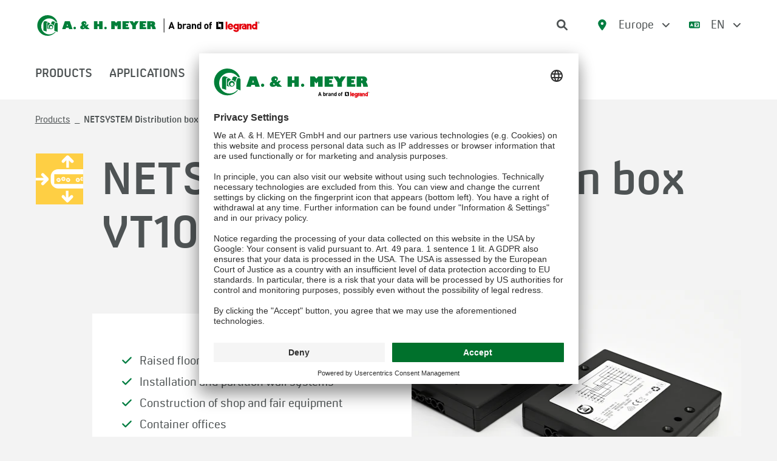

--- FILE ---
content_type: text/html; charset=utf-8
request_url: https://www.ah-meyer.de/en/product/detail/netsystem-distribution-box-vt10/
body_size: 62551
content:
<!DOCTYPE html>
<!--[if IE 8 ]><html lang="en"><![endif]-->
<!--[if (gt IE 8)|!(IE)]><!--><html lang="en"><!--<![endif]-->
<head>

<meta charset="utf-8">
<!-- 
	Konzept, Gestaltung und Realisation: LOUIS INTERNET, Detmold, Fon +49-(0)5231-61669-0, info@louis.info | https://www.louis.info

	This website is powered by TYPO3 - inspiring people to share!
	TYPO3 is a free open source Content Management Framework initially created by Kasper Skaarhoj and licensed under GNU/GPL.
	TYPO3 is copyright 1998-2025 of Kasper Skaarhoj. Extensions are copyright of their respective owners.
	Information and contribution at https://typo3.org/
-->



<title> NETSYSTEM Distribution box VT10, Power distribution - A. &amp; H. Meyer</title>
<meta name="generator" content="TYPO3 CMS" />
<meta name="description" content="Raised floors 	Installation and partition wall systems 	Construction of shop and fair equipment 	Container offices 	Ready-made offices for assembly shops and halls&amp;nbsp;" />
<meta name="viewport" content="width=device-width, initial-scale=1" />
<meta property="og:title" content="NETSYSTEM Distribution box VT10, Power distribution" />
<meta property="og:description" content="Raised floors 	Installation and partition wall systems 	Construction of shop and fair equipment 	Container offices 	Ready-made offices for assembly shops and halls&amp;nbsp;" />
<meta property="og:url" content="https://www.ah-meyer.de/en/product/detail/netsystem-distribution-box-vt10/" />
<meta property="og:image" content="https://ah-meyer-media.imgix.net/https%3A%2F%2Fproduction.files.ah-meyer.de%2Fimages%2Fproducts%2Fnetsystem%2FVT10%2FNETSYSTEM_VT10_GST_Eingang_und_Ausgang.JPG?b=&amp;ixlib=php-2.1.1&amp;q=&amp;s=420cf947d0e5828b7dbd3386979ec799" />
<meta property="og:type" content="website" />
<meta name="twitter:title" content="NETSYSTEM Distribution box VT10, Power distribution" />
<meta name="twitter:description" content="Raised floors 	Installation and partition wall systems 	Construction of shop and fair equipment 	Container offices 	Ready-made offices for assembly shops and halls&amp;nbsp;" />
<meta name="twitter:image" content="https://ah-meyer-media.imgix.net/https%3A%2F%2Fproduction.files.ah-meyer.de%2Fimages%2Fproducts%2Fnetsystem%2FVT10%2FNETSYSTEM_VT10_GST_Eingang_und_Ausgang.JPG?b=&amp;ixlib=php-2.1.1&amp;q=&amp;s=420cf947d0e5828b7dbd3386979ec799" />
<meta name="twitter:card" content="summary" />
<meta name="title" content="NETSYSTEM Distribution box VT10, Power distribution" />
<meta name="twitter:url" content="https://www.ah-meyer.de/en/product/detail/netsystem-distribution-box-vt10/" />


<style media="all">
/*<![CDATA[*/
<!-- 
/*! normalize.css v8.0.1 | MIT License | github.com/necolas/normalize.css */html{line-height:1.15;-webkit-text-size-adjust:100%}body{margin:0}main{display:block}h1{font-size:2em;margin:.67em 0}hr{box-sizing:content-box;height:0;overflow:visible}pre{font-family:monospace,monospace;font-size:1em}a{background-color:transparent}abbr[title]{border-bottom:none;text-decoration:underline;text-decoration:underline;-webkit-text-decoration:underline dotted;text-decoration:underline dotted}b,strong{font-weight:bolder}code,kbd,samp{font-family:monospace,monospace;font-size:1em}small{font-size:80%}sub,sup{font-size:75%;line-height:0;position:relative;vertical-align:baseline}sub{bottom:-0.25em}sup{top:-0.5em}img{border-style:none}button,input,optgroup,select,textarea{font-family:inherit;font-size:100%;line-height:1.15;margin:0}button,input{overflow:visible}button,select{text-transform:none}button,[type=button],[type=reset],[type=submit]{-webkit-appearance:button}button::-moz-focus-inner,[type=button]::-moz-focus-inner,[type=reset]::-moz-focus-inner,[type=submit]::-moz-focus-inner{border-style:none;padding:0}button:-moz-focusring,[type=button]:-moz-focusring,[type=reset]:-moz-focusring,[type=submit]:-moz-focusring{outline:1px dotted ButtonText}fieldset{padding:.35em .75em .625em}legend{box-sizing:border-box;color:inherit;display:table;max-width:100%;padding:0;white-space:normal}progress{vertical-align:baseline}textarea{overflow:auto}[type=checkbox],[type=radio]{box-sizing:border-box;padding:0}[type=number]::-webkit-inner-spin-button,[type=number]::-webkit-outer-spin-button{height:auto}[type=search]{-webkit-appearance:textfield;outline-offset:-2px}[type=search]::-webkit-search-decoration{-webkit-appearance:none}::-webkit-file-upload-button{-webkit-appearance:button;font:inherit}details{display:block}summary{display:list-item}template{display:none}[hidden]{display:none}/*! Reflex v2.0.0 - LOUIS INTERNET*/.grid{display:flex;flex-wrap:wrap;padding:0;margin:0 auto;position:relative;width:100%;max-width:120rem;list-style-type:none}.grid:before,.grid:after{max-width:100%}.grid .grid{width:auto;flex:1 1 auto;margin-left:-0.9375rem;margin-right:-0.9375rem}.grid *,.grid *:before,.grid *:after{box-sizing:border-box}[class*=grid__col-],.grid__col-{display:inline-block;position:relative;width:100%;vertical-align:top;padding:0 .9375rem}.grid__col-24{width:100%}.grid__col-23{width:95.8333333333%}.grid__col-22{width:91.6666666667%}.grid__col-21{width:87.5%}.grid__col-20{width:83.3333333333%}.grid__col-19{width:79.1666666667%}.grid__col-18{width:75%}.grid__col-17{width:70.8333333333%}.grid__col-16{width:66.6666666667%}.grid__col-15{width:62.5%}.grid__col-14{width:58.3333333333%}.grid__col-13{width:54.1666666667%}.grid__col-12{width:50%}.grid__col-11{width:45.8333333333%}.grid__col-10{width:41.6666666667%}.grid__col-9{width:37.5%}.grid__col-8{width:33.3333333333%}.grid__col-7{width:29.1666666667%}.grid__col-6{width:25%}.grid__col-5{width:20.8333333333%}.grid__col-4{width:16.6666666667%}.grid__col-3{width:12.5%}.grid__col-2{width:8.3333333333%}.grid__col-1{width:4.1666666667%}.grid__col-auto{flex:1 0 auto;width:auto !important;max-width:100%}.grid--full{max-width:100%}.grid--max{max-width:120rem}.grid--nested{margin-left:-0.9375rem !important;margin-right:-0.9375rem !important;width:auto;max-width:none}.grid--not-nested{margin-left:0 !important;margin-right:0 !important;max-width:none}.grid--bleed [class*=grid__col-]{padding:0}.grid__col--bleed{padding:0}.grid--child>[class*=grid__col]{display:flex;flex-wrap:wrap}.grid--max{max-width:112.5rem}@font-face{font-family:"Milibus";font-style:normal;font-weight:400;font-display:swap;src:local("Milibus"),url(/typo3conf/ext/lia_package/Resources/Public/Assets/fonts/milibus_400.woff2) format("woff2"),url(/typo3conf/ext/lia_package/Resources/Public/Assets/fonts/milibus_400.woff) format("woff")}@font-face{font-family:"Milibus";font-style:normal;font-weight:700;font-display:swap;src:local("Milibus Bold"),url(/typo3conf/ext/lia_package/Resources/Public/Assets/fonts/milibus_700.woff2) format("woff2"),url(/typo3conf/ext/lia_package/Resources/Public/Assets/fonts/milibus_700.woff) format("woff")}@font-face{font-family:font-fallback;ascent-override:80%;descent-override:20%;line-gap-override:normal;advance-override:25;src:local(Helvetica)}:root{--scroll-offset: 80px}html{overflow-y:scroll;height:100%;box-sizing:border-box;font-family:sans-serif;scroll-behavior:smooth}body{text-rendering:geometricPrecision;-webkit-font-smoothing:antialiased;-moz-osx-font-smoothing:grayscale;-webkit-text-size-adjust:none;font-size:18px;line-height:1.5;font-weight:400;font-family:"Milibus",font-fallback;background-color:#f3f3f3;color:#4e5354;margin:0}html:not(.wf-milibus-n4-active) body{font-family:font-fallback;letter-spacing:.3px;word-spacing:0}*,*:before,*:after{box-sizing:inherit}::selection{background-color:#e2eecb;color:#000}blockquote{margin:1rem 0;font-style:italic}strong{font-weight:bold}.backend-user-loggedin img[alt=""],.backend-user-loggedin img:not([alt]){box-sizing:border-box;border:10px solid red}hr{display:block;background-color:#000;height:1px;border:0;margin:1.875rem 0;padding:0;width:100%}h1,.u-h1{line-height:1.25;font-weight:bold;font-size:2.625rem;margin-top:1.75rem;margin-bottom:1.75rem}h1+.u-headline-sub,.u-h1+.u-headline-sub{margin-top:-1.3125rem;margin-bottom:1.75rem;text-transform:none}h2,.u-h2{line-height:1.25;text-transform:uppercase;font-weight:bold;font-size:2rem;margin-top:1.3333333333rem;margin-bottom:1.3333333333rem}h2+.u-headline-sub,.u-h2+.u-headline-sub{margin-top:-1.1428571429rem;margin-bottom:1.3333333333rem;text-transform:none}h3,.u-h3{line-height:1.25;text-transform:uppercase;font-weight:bold;font-size:1.5rem;margin-top:1.2rem;margin-bottom:1.2rem}h3+.u-headline-sub,.u-h3+.u-headline-sub{margin-top:-1.25rem;margin-bottom:1rem}h4,.u-h4{line-height:1.25;font-weight:bold;font-size:1.25rem;margin-top:1.25rem;margin-bottom:1.25rem}h5,.u-h5{font-weight:bold;font-size:1.125rem;margin-top:1.3888888889rem;margin-bottom:1.3888888889rem}h6,.u-h6{font-size:20px;margin:20px 0;font-weight:bold}.u-text-transform-upper{text-transform:uppercase !important}.u-text-transform-none{text-transform:none !important}.u-text-left,.ce-headline-left{text-align:left !important;justify-content:flex-start}.u-text-right,.ce-headline-right{text-align:right !important;justify-content:flex-end}.u-text-center,.ce-headline-center{text-align:center !important;justify-content:center}.u-font-bold{font-weight:bold !important}.u-font-normal{font-weight:normal !important}.u-font-light{font-weight:300}.u-text-block{display:block !important}.u-text-inline-block{display:inline-block !important}.u-text-small{font-size:.875rem !important}.u-text-smaller{font-size:.75rem}.u-headline-gap-h1{margin-top:1.75rem;margin-bottom:1.75rem}.u-headline-gap-h2{margin-top:1.3333333333rem;margin-bottom:1.3333333333rem}.u-headline-gap-h3{margin-top:1.2rem;margin-bottom:1.2rem}.u-headline-light,.u-headline-sub{font-weight:300}.u-icon-margin-right{margin-right:.3125rem}.u-icon-margin-left{margin-left:.3125rem}.u-icon-margin-right-big{margin-right:.75rem}.u-icon-margin-left-big{margin-left:.75rem}.u-no-margin{margin:0 !important}.u-no-margin-bottom{margin-bottom:0 !important}.u-no-margin-top{margin-top:0 !important}.u-font-color-primary{color:#007d41}.u-font-color-secondary{color:#4e5354 !important}.u-background-primary{background-color:#007d41}.u-background-secondary{background-color:#4e5354}.u-background-black{background-color:#000}.u-animate{animation-duration:1s;animation-fill-mode:both}.u-animate-fadeInUp{opacity:0;transform:translate3d(0, 100%, 0)}.u-animate-fadeInUp.has-start{opacity:1;transform:none;animation-name:fadeInUp}.u-position-corner{left:0;top:-1px;bottom:-1px;right:0;z-index:1}.u-position-corner-bottom{bottom:-1px;left:0;right:0;z-index:1}.u-position-corner-top{top:-1px;left:0;right:0;z-index:1}.u-position-top{top:0;z-index:1}.u-position-center{top:50%;transform:translateY(-50%)}.u-position-fixed{position:fixed !important}.u-position-relative{position:relative !important}.u-position-absolute{position:absolute !important}.u-cover{width:100%;height:100%;object-fit:cover}.u-cover-center-center{object-position:center center}.u-cover-center-top{object-position:center top}.u-cover-center-bottom{object-position:center bottom}.u-cover-left-center{object-position:left center}.u-cover-left-top{object-position:left top}.u-cover-left-bottom{object-position:left bottom}.u-cover-right-center{object-position:right center}.u-cover-right-top{object-position:right top}.u-cover-right-bottom{object-position:right bottom}.u-blend-mode-color{mix-blend-mode:color}.u-display-flex{display:flex}.u-grid-flexible{flex:1 1;width:auto}.u-grid-nowrap{flex-wrap:nowrap !important}.u-grid-align-center{align-items:center !important}.u-grid-align-bottom{align-items:flex-end !important}.u-grid-justify-center{justify-content:center !important}.u-grid-justify-flex-end{justify-content:flex-end !important}.u-max-width{max-width:120rem}.u-max-width-small{max-width:71.5rem}.u-overflow{overflow:hidden}.u-noscroll{position:fixed;overflow:hidden}.u-nowrap{white-space:nowrap}.u-video-wrapper{position:relative;padding-bottom:56.25%;height:0}.u-video-wrapper iframe{position:absolute;top:0;left:0;width:100%;height:100%;border:none}.u-cursor-pointer{cursor:pointer}.u-respect-header{padding-top:4.3125rem}.u-box-border-box{box-sizing:border-box}.u-hidden{opacity:0;visibility:hidden}a{-webkit-text-decoration:underline;text-decoration:underline;color:#007d41;display:inline-block;transition:all 300ms ease-in-out}a[href^=tel]{color:inherit;-webkit-text-decoration:none;text-decoration:none}a:hover,a:active,a:focus{color:inherit}a:active,a:hover{outline-width:0}[data-ember-action]{cursor:pointer}a[id]:empty,.empty-anchor{display:none}dd,dt{display:block;margin:0;padding:3px 0}ul,ol{padding:0;margin-bottom:0}.frame-type-bullets ul li,.frame-type-bullets ol li,.ce-textpic ul li,.ce-textpic ol li,.a-rte-list ul li,.a-rte-list ol li,.m-teaser ul li,.m-teaser ol li,.m-lp-hero ul li,.m-lp-hero ol li,.m-job-detail__content ul li,.m-job-detail__content ol li,.m-faq__content ul li,.m-faq__content ol li,.m-hero ul li,.m-hero ol li{display:block;position:relative;padding-left:1.875rem;margin-bottom:.5rem;list-style:none}.frame-type-bullets ul li:last-child,.frame-type-bullets ol li:last-child,.ce-textpic ul li:last-child,.ce-textpic ol li:last-child,.a-rte-list ul li:last-child,.a-rte-list ol li:last-child,.m-teaser ul li:last-child,.m-teaser ol li:last-child,.m-lp-hero ul li:last-child,.m-lp-hero ol li:last-child,.m-job-detail__content ul li:last-child,.m-job-detail__content ol li:last-child,.m-faq__content ul li:last-child,.m-faq__content ol li:last-child,.m-hero ul li:last-child,.m-hero ol li:last-child{margin-bottom:0}.frame-type-bullets ol,.ce-textpic ol,.a-rte-list ol,.m-teaser ol,.m-lp-hero ol,.m-job-detail__content ol,.m-faq__content ol,.m-hero ol{counter-reset:listitem}.frame-type-bullets ol li,.ce-textpic ol li,.a-rte-list ol li,.m-teaser ol li,.m-lp-hero ol li,.m-job-detail__content ol li,.m-faq__content ol li,.m-hero ol li{counter-increment:listitem}.frame-type-bullets ol li:before,.ce-textpic ol li:before,.a-rte-list ol li:before,.m-teaser ol li:before,.m-lp-hero ol li:before,.m-job-detail__content ol li:before,.m-faq__content ol li:before,.m-hero ol li:before{content:counter(listitem) ".";display:inline-flex;align-items:center;justify-content:center;background:rgba(0,0,0,0);position:absolute;left:0;color:#4e5354;font-size:18px}.frame-type-bullets ul:not(.list-check) li:before,.ce-textpic ul:not(.list-check) li:before,.a-rte-list ul:not(.list-check) li:before,.m-teaser ul:not(.list-check) li:before,.m-lp-hero ul:not(.list-check) li:before,.m-job-detail__content ul:not(.list-check) li:before,.m-faq__content ul:not(.list-check) li:before,.m-hero ul:not(.list-check) li:before{content:"";position:absolute;left:1px;top:.4375rem;border-radius:50%;background-color:#4e5354;width:.3125rem;height:.3125rem}.frame-type-bullets ul.list-check li:before,.ce-textpic ul.list-check li:before,.a-rte-list ul.list-check li:before,.m-teaser ul.list-check li:before,.m-lp-hero ul.list-check li:before,.m-job-detail__content ul.list-check li:before,.m-faq__content ul.list-check li:before,.m-hero ul.list-check li:before{content:"";display:inline-block;position:absolute;left:0;top:2px;width:1.125rem;height:1.125rem;background:rgba(0,0,0,0) url("data:image/svg+xml,%3Csvg fill=%27rgba%280, 125, 65, 0.99999%29%27 xmlns=%27http://www.w3.org/2000/svg%27 viewBox=%270 0 512 512%27%3E%3C%21--%21 Font Awesome Pro 6.2.0 by @fontawesome - https://fontawesome.com License - https://fontawesome.com/license %28Commercial License%29 Copyright 2022 Fonticons, Inc. --%3E%3Cpath d=%27M470.6 105.4c12.5 12.5 12.5 32.8 0 45.3l-256 256c-12.5 12.5-32.8 12.5-45.3 0l-128-128c-12.5-12.5-12.5-32.8 0-45.3s32.8-12.5 45.3 0L192 338.7 425.4 105.4c12.5-12.5 32.8-12.5 45.3 0z%27/%3E%3C/svg%3E") no-repeat left center}img,object,embed,picture{display:block}img:not(.staticimage),picture:not(.staticimage),object,embed{max-width:100%;height:auto;width:100%}.staticimage{width:auto}iframe,svg{display:block}object,embed{height:100%}#map_canvas img,#map_canvas embed,#map_canvas object,.map_canvas img,.map_canvas embed,.map_canvas object,.gm-style img,.gm-style embed,.gm-style object{max-width:none !important}.video-wrapper{position:relative;padding-bottom:56.25%;height:0}.video-wrapper iframe{position:absolute;top:0;left:0;width:100%;height:100%}svg{pointer-events:none}table{width:100%}th{text-transform:uppercase}th,td{padding:.4375rem;border-bottom:1px solid #000}th:first-child,td:first-child{padding-left:0}th:last-child,td:last-child{padding-right:0}input{border:0}button{cursor:pointer}select,input,textarea{color:#4e5354;border:1px solid #000;background-color:#f3f3f3;border-radius:0}select.error,input.error,textarea.error{border-color:#000}input[type=radio],input[type=checkbox]{padding:0;border-radius:0;background-color:rgba(0,0,0,0)}button,input,optgroup,select,textarea{font-family:"Milibus",font-fallback;font-size:100%;line-height:1.5}input,select,textarea{width:100%}button,input,select,textarea{outline:none}input:not([type=radio]):not([type=checkbox]){appearance:none;box-sizing:border-box;box-shadow:none}::-webkit-input-placeholder{opacity:1;color:#4e5354}:-moz-placeholder{opacity:1;color:#4e5354}::-moz-placeholder{opacity:1;color:#4e5354}:-ms-input-placeholder{opacity:1;color:#4e5354}button>*{pointer-events:none}@keyframes remove-item{from{opacity:1;transform:scale(1)}to{opacity:0;transform:scale(0)}}@keyframes spin-item{0%{transform:rotate(0deg)}100%{transform:rotate(360deg)}}@keyframes blink-animation{to{visibility:hidden}}@keyframes animate-placeholder{0%{background-position:0 50%}50%{background-position:100% 50%}100%{background-position:0 50%}}@keyframes fly-right-icon{0%{transform:translateX(0);opacity:1}20%{opacity:1}50%{transform:translateX(20px);opacity:0}51%{transform:translateX(-20px);opacity:0}100%{transform:translateX(0);opacity:1}}@keyframes fly-left-icon{0%{transform:translateX(0);opacity:1}20%{opacity:1}50%{transform:translateX(-20px);opacity:0}51%{transform:translateX(20px);opacity:0}100%{transform:translateX(0);opacity:1}}@keyframes fly-down-icon{0%{transform:translateY(0);opacity:1}20%{opacity:1}50%{transform:translateY(20px);opacity:0}51%{transform:translateY(-20px);opacity:0}100%{transform:translateY(0);opacity:1}}@keyframes fly-up-right-icon{0%{transform:translateX(0);opacity:1}20%{opacity:1}50%{transform:translateX(20px) translateY(-20px);opacity:0}51%{transform:translateX(-20px) translateY(20px);opacity:0}100%{transform:translateX(0);opacity:1}}@keyframes spin-x-icon{0%{transform:rotate(0deg)}100%{transform:rotate(180deg)}}@keyframes wobble{0%,100%{transform:translateX(0%);transform-origin:50% 50%}15%{transform:rotate(-8deg)}30%{transform:rotate(8deg)}45%{transform:rotate(-4.6deg)}60%{transform:rotate(3deg)}75%{transform:rotate(-1.2deg)}}@keyframes move-line-plug{from{width:.1875rem}to{width:100%}}.is-spinning{animation:spin-item 2s infinite linear}.is-visible{opacity:1;visibility:visible !important}.is-invisible{opacity:0 !important;visibility:hidden !important}.is-removed{animation:remove-item .6s cubic-bezier(0.55, -0.04, 0.91, 0.94) forwards}.is-disabled,[disabled]{filter:grayscale(100%);cursor:default !important}.is-disabled *,[disabled] *{cursor:default !important}.is-hidden{display:none !important}.is-showing{display:block !important}.is-centered{text-align:center;justify-content:center !important}.c-logo{display:flex;align-items:center}.c-logo__image--desktop{display:none}.c-logo__image--mobile{width:100%;max-width:8.875rem;height:1.875rem}.c-btn{display:inline-flex;min-height:3.125rem;min-width:2.5rem;justify-content:center;align-items:center;flex-wrap:nowrap;position:relative;transition:all 300ms ease-in-out;font-weight:bold;font-size:1.125rem;padding:.5rem 1.125rem;background-color:#007d41;color:#fff;-webkit-text-decoration:none;text-decoration:none;border:1px solid rgba(0,0,0,0);will-change:padding,min-height}.c-btn:before{content:"";position:absolute;width:calc(100% + 8px);height:calc(100% + 8px);top:-4px;left:-4px;opacity:0;box-sizing:border-box;border:.25rem solid rgba(0,0,0,0);transition:all 300ms ease-in-out;background-color:rgba(0,0,0,0)}.c-btn:hover,.c-btn:focus{color:#fff !important;border-color:rgba(0,0,0,0);background-color:#000}.c-btn:hover:before,.c-btn:focus:before{border-color:#000;opacity:1}.c-btn:hover .c-btn__icon,.c-btn:hover.c-btn--rte:after,.c-btn:focus .c-btn__icon,.c-btn:focus.c-btn--rte:after{animation-name:fly-right-icon}.c-btn:visited,.c-btn:active,.c-btn:focus{color:#fff}.c-btn--ghost{background-color:rgba(0,0,0,0);border-color:#4e5354;color:#4e5354}.c-btn--ghost:visited,.c-btn--ghost:active,.c-btn--ghost:focus{color:#4e5354}.c-btn--white{background-color:#fff;color:#007d41}.c-btn--white:visited,.c-btn--white:active,.c-btn--white:focus{color:#007d41}.c-btn--black{background-color:#000;color:#fff}.c-btn--black:visited,.c-btn--black:active,.c-btn--black:focus{color:#fff}.c-btn--light{padding-left:0;background-color:rgba(0,0,0,0);color:#007d41;min-height:1.875rem !important}.c-btn--light:visited,.c-btn--light:active,.c-btn--light:focus{color:#007d41}.c-btn--light:hover,.c-btn--light:focus{color:#007d41 !important;background-color:rgba(0,0,0,0)}.c-btn--light:before{content:none !important}.c-btn--rte:after{content:"";background:rgba(0,0,0,0) url("data:image/svg+xml,%3Csvg fill=%27rgba%28255, 255, 255, 0.99999%29%27 xmlns=%27http://www.w3.org/2000/svg%27 viewBox=%270 0 448 512%27%3E%3C%21--%21 Font Awesome Pro 6.1.1 by @fontawesome - https://fontawesome.com License - https://fontawesome.com/license %28Commercial License%29 Copyright 2022 Fonticons, Inc. --%3E%3Cpath d=%27M438.6 278.6l-160 160C272.4 444.9 264.2 448 256 448s-16.38-3.125-22.62-9.375c-12.5-12.5-12.5-32.75 0-45.25L338.8 288H32C14.33 288 .0016 273.7 .0016 256S14.33 224 32 224h306.8l-105.4-105.4c-12.5-12.5-12.5-32.75 0-45.25s32.75-12.5 45.25 0l160 160C451.1 245.9 451.1 266.1 438.6 278.6z%27/%3E%3C/svg%3E") no-repeat left center;background-size:contain;width:1.125rem;height:1.125rem;display:inline-block;vertical-align:middle;margin:0 0 0 .9375rem;animation-duration:.6s;animation-iteration-count:1;animation-fill-mode:forwards;animation-timing-function:ease}.c-btn--fly-right:hover .c-btn__icon,.c-btn--fly-right:hover.c-btn--rte:after{animation-name:fly-right-icon}.c-btn--fly-left:hover .c-btn__icon,.c-btn--fly-left:hover.c-btn--rte:after{animation-name:fly-left-icon}.c-btn--fly-down:hover .c-btn__icon,.c-btn--fly-down:hover.c-btn--rte:after{animation-name:fly-down-icon}.c-btn--fly-up-right:hover .c-btn__icon,.c-btn--fly-up-right:hover.c-btn--rte:after{animation-name:fly-up-right-icon}.c-btn--spin-x:hover .c-btn__icon,.c-btn--spin-x:hover.c-btn--rte:after{animation-name:spin-x-icon}.c-btn--wobble:hover .c-btn__icon,.c-btn--wobble:hover.c-btn--rte:after{animation-name:wobble}.c-btn--dont-move:hover .c-btn__icon,.c-btn--dont-move:hover.c-btn--rte:after{animation-name:none}.c-btn__icon.c-icon{margin-right:.9375rem;top:0;min-width:1.125rem;transition:none;animation-duration:.6s;animation-iteration-count:1;animation-fill-mode:forwards;animation-timing-function:ease}.c-btn__icon.c-icon:only-child{margin:0}.c-btn__label+.c-btn__icon.c-icon{margin-left:.9375rem;margin-right:0}.c-btn-group{display:flex;flex-wrap:wrap;align-items:center;margin-left:-0.5rem;margin-right:-0.5rem}.c-btn-group .c-btn{margin:.5rem}.u-background-primary .c-btn--ghost{color:#fff;border-color:#fff}.u-background-black .c-btn:hover,.u-background-black .c-btn:focus{background-color:#007d41}.u-background-black .c-btn:hover:before,.u-background-black .c-btn:focus:before{border-color:#007d41}.u-background-black .c-btn--ghost{color:#fff;border-color:#fff}.c-icon{display:inline-block;transition:all 300ms ease-in-out;pointer-events:none;fill:currentColor;line-height:1;position:relative;vertical-align:middle;height:1.125rem;width:1.125rem;top:-0.05em}.c-icon--small{height:.875rem !important;width:.875rem !important;min-width:.875rem !important}.c-nav-main{display:inline-block}.c-nav-main a{-webkit-text-decoration:none;text-decoration:none}.c-nav-main__list{padding:0;margin:0;list-style:none}.c-nav-main__item{display:inline-block;margin-right:1.75rem}.c-nav-main__link{font-weight:bold;text-transform:uppercase;color:#4e5354;padding:1.5625rem 0;box-sizing:border-box;border-bottom:.1875rem solid rgba(0,0,0,0);will-change:padding,border}.c-nav-main__link.is-visible{color:#007d41}.c-nav-main__link.is-active,.c-nav-main__link.is-current{color:#007d41;border-color:#007d41}.c-nav-main__link:hover{color:#007d41}.c-nav-mobile__toggle{color:#4e5354}.c-nav-mobile__sublink{color:#4e5354 !important}.mm-listitem--opened>.c-nav-mobile__sublink{color:#007d41 !important}.c-nav-mobile__sublink:before{display:inline-block;position:relative;width:1.125rem;height:1.125rem;margin-right:.375rem;border-radius:1px;top:.125rem}.category-color-netconnect .c-nav-mobile__sublink:before{background-color:#f1784a}.category-color-netsystem .c-nav-mobile__sublink:before{background-color:#fecf44}.category-color-netbox .c-nav-mobile__sublink:before{background-color:#abce6b}.category-color-netmodule .c-nav-mobile__sublink:before{background-color:#47c3c3}.category-color-netplus .c-nav-mobile__sublink:before{background-color:#43afdf}.category-color-ahmeyer .c-nav-mobile__sublink:before{background-color:#007d41}[class*=category-color-]>.c-nav-mobile__sublink{text-transform:uppercase;font-weight:bold}[class*=category-color-]>.c-nav-mobile__sublink:before{content:""}.c-nav-mobile__overview{color:#4e5354 !important}.c-breadcrumb{padding:0 4.5vw}.c-breadcrumb__list{margin-top:1.5rem}.c-breadcrumb__item{display:inline-block}.c-breadcrumb__item:after{content:"_";display:inline-block;margin:0 .25rem;color:#4e5354}.c-breadcrumb__item--current:after{content:none}.c-breadcrumb__link{color:#4e5354}.c-breadcrumb__item--current .c-breadcrumb__link{color:#4e5354}.c-container__content{padding:4.5vw}.c-newsletter{text-align:center;background-color:#007d41;color:#fff;padding:.9375rem 4.5vw}.c-newsletter__label{display:inline-block;margin:0 0 1.5625rem 0}.c-newsletter__form{min-width:40%}.c-newsletter__input{min-height:3.0625rem;width:100%;border:1px solid #fff;background:rgba(0,0,0,0);color:#fff;padding:0 .9375rem;box-sizing:border-box}.c-newsletter__input::placeholder{color:#fff}.c-newsletter__mc-group{width:100%}.c-newsletter__button{border-color:#fff;color:#007d41;background:#fff;margin-left:.9375rem;min-height:3.0625rem !important;padding-top:.125rem;padding-bottom:.125rem;font-size:1rem !important}.c-newsletter__button .c-btn__icon.c-icon{width:1.125rem;height:1.125rem}.c-header-language{position:relative;display:flex}.c-header-language__inside{position:absolute;right:0;display:none}.c-header-language__inside.is-visible{display:block;top:calc(100% + 16px);z-index:100;background-color:#fff;box-shadow:.1875rem .1875rem 1.0625rem rgba(0,0,0,.2)}.c-header-language__element{display:flex;flex-direction:column;justify-content:center;position:relative;min-width:2.8125rem;padding-bottom:1.25rem;margin:1.25rem 1.5rem;cursor:pointer}.c-header-language__element:last-child{margin:0 1.5rem 1.25rem 1.5rem}.c-header-language__element:first-child:after{position:absolute;bottom:0;content:"";width:100%;height:1px;background:#007d41;z-index:99}.c-header-language__toggle{display:none}.c-header-language__dropdown-icon{display:none;width:1rem;height:1rem}.c-header-language__label{margin-left:.3125rem;color:#4e5354}.c-header-language__mobile{padding:0 .75rem;cursor:pointer}.c-header-language__dropdown{position:relative;top:100%;background:#fff;padding:0 1.5rem 0 0;display:block;z-index:100;list-style:none;-webkit-text-decoration:none;text-decoration:none;margin:0}.c-header-language__item{display:flex;align-items:center;gap:1.125rem;position:relative}.c-header-language__item:hover .c-header-language__icon{fill:#007d41}.c-header-language__item:hover .c-header-language__link{color:#007d41}.c-header-language__item.is-active .c-header-language__link{color:#007d41;font-weight:bold;-webkit-text-decoration:underline;text-decoration:underline;text-decoration-thickness:.125rem;text-underline-offset:.3em}.c-header-language__item.is-active .c-header-language__icon{opacity:0}.c-header-language__item.is-active .c-header-language__icon--check{opacity:1;fill:#007d41}.c-header-language__icon{width:1rem;height:1.125rem;fill:rgba(0,0,0,0);transition:all 300ms ease-in-out}.c-header-language__icon--check{opacity:0;position:absolute;transform:translateY(50%)}.c-header-language__link{font-size:18px;color:#4e5354;-webkit-text-decoration:none;text-decoration:none;padding:.25rem 0}.frame{margin-top:2.8125rem;border:1px solid rgba(0,0,0,0)}.frame:first-child,.frame:first-of-type{margin-top:0}.frame.frame-type-header+.frame:not(.frame-type-header){margin-top:0}.frame+.frame:not(.frame-type-header),.frame:not(.frame-type-header)+.frame-type-header{margin-top:2.8125rem}.frame.frame-type-image+.frame.frame-type-image{margin-top:1.5rem}.frame.frame-type-image+.frame.frame-type-image>header{margin-top:2.8125rem}.frame.frame-type-advantage+.frame.frame-type-advantage{margin-top:3rem}.frame[class*=frame-bg-]+.frame[class*=frame-bg-]{margin-top:-2px}.frame.frame-bg-white{background-color:#fff;margin:0 -4.5vw;padding-left:4.5vw;padding-right:4.5vw;padding-top:2.8125rem;padding-bottom:2.8125rem}.frame.frame-bg-white+.frame.frame-bg-white{padding-top:0}.c-container__content .frame>header>*:first-child,.c-container__content .frame:first-child>header>*:first-child{margin-top:0}@font-face{font-family:"swiper-icons";src:url("data:application/font-woff;charset=utf-8;base64, [base64]//wADZ2x5ZgAAAywAAADMAAAD2MHtryVoZWFkAAABbAAAADAAAAA2E2+eoWhoZWEAAAGcAAAAHwAAACQC9gDzaG10eAAAAigAAAAZAAAArgJkABFsb2NhAAAC0AAAAFoAAABaFQAUGG1heHAAAAG8AAAAHwAAACAAcABAbmFtZQAAA/gAAAE5AAACXvFdBwlwb3N0AAAFNAAAAGIAAACE5s74hXjaY2BkYGAAYpf5Hu/j+W2+MnAzMYDAzaX6QjD6/4//Bxj5GA8AuRwMYGkAPywL13jaY2BkYGA88P8Agx4j+/8fQDYfA1AEBWgDAIB2BOoAeNpjYGRgYNBh4GdgYgABEMnIABJzYNADCQAACWgAsQB42mNgYfzCOIGBlYGB0YcxjYGBwR1Kf2WQZGhhYGBiYGVmgAFGBiQQkOaawtDAoMBQxXjg/wEGPcYDDA4wNUA2CCgwsAAAO4EL6gAAeNpj2M0gyAACqxgGNWBkZ2D4/wMA+xkDdgAAAHjaY2BgYGaAYBkGRgYQiAHyGMF8FgYHIM3DwMHABGQrMOgyWDLEM1T9/w8UBfEMgLzE////P/5//f/V/xv+r4eaAAeMbAxwIUYmIMHEgKYAYjUcsDAwsLKxc3BycfPw8jEQA/[base64]/uznmfPFBNODM2K7MTQ45YEAZqGP81AmGGcF3iPqOop0r1SPTaTbVkfUe4HXj97wYE+yNwWYxwWu4v1ugWHgo3S1XdZEVqWM7ET0cfnLGxWfkgR42o2PvWrDMBSFj/IHLaF0zKjRgdiVMwScNRAoWUoH78Y2icB/yIY09An6AH2Bdu/UB+yxopYshQiEvnvu0dURgDt8QeC8PDw7Fpji3fEA4z/PEJ6YOB5hKh4dj3EvXhxPqH/SKUY3rJ7srZ4FZnh1PMAtPhwP6fl2PMJMPDgeQ4rY8YT6Gzao0eAEA409DuggmTnFnOcSCiEiLMgxCiTI6Cq5DZUd3Qmp10vO0LaLTd2cjN4fOumlc7lUYbSQcZFkutRG7g6JKZKy0RmdLY680CDnEJ+UMkpFFe1RN7nxdVpXrC4aTtnaurOnYercZg2YVmLN/d/gczfEimrE/fs/bOuq29Zmn8tloORaXgZgGa78yO9/cnXm2BpaGvq25Dv9S4E9+5SIc9PqupJKhYFSSl47+Qcr1mYNAAAAeNptw0cKwkAAAMDZJA8Q7OUJvkLsPfZ6zFVERPy8qHh2YER+3i/BP83vIBLLySsoKimrqKqpa2hp6+jq6RsYGhmbmJqZSy0sraxtbO3sHRydnEMU4uR6yx7JJXveP7WrDycAAAAAAAH//wACeNpjYGRgYOABYhkgZgJCZgZNBkYGLQZtIJsFLMYAAAw3ALgAeNolizEKgDAQBCchRbC2sFER0YD6qVQiBCv/H9ezGI6Z5XBAw8CBK/m5iQQVauVbXLnOrMZv2oLdKFa8Pjuru2hJzGabmOSLzNMzvutpB3N42mNgZGBg4GKQYzBhYMxJLMlj4GBgAYow/P/PAJJhLM6sSoWKfWCAAwDAjgbRAAB42mNgYGBkAIIbCZo5IPrmUn0hGA0AO8EFTQAA") format("woff");font-weight:400;font-style:normal}:root{--swiper-theme-color: #007aff}.swiper{margin-left:auto;margin-right:auto;position:relative;overflow:hidden;list-style:none;padding:0;z-index:1}.swiper-vertical>.swiper-wrapper{flex-direction:column}.swiper-wrapper{position:relative;width:100%;height:100%;z-index:1;display:flex;transition-property:transform;box-sizing:content-box}.swiper-android .swiper-slide,.swiper-wrapper{transform:translate3d(0px, 0, 0)}.swiper-pointer-events{touch-action:pan-y}.swiper-pointer-events.swiper-vertical{touch-action:pan-x}.swiper-slide{flex-shrink:0;width:100%;height:100%;position:relative;transition-property:transform}.swiper-slide-invisible-blank{visibility:hidden}.swiper-autoheight,.swiper-autoheight .swiper-slide{height:auto}.swiper-autoheight .swiper-wrapper{align-items:flex-start;transition-property:transform,height}.swiper-backface-hidden .swiper-slide{transform:translateZ(0);backface-visibility:hidden}.swiper-3d,.swiper-3d.swiper-css-mode .swiper-wrapper{perspective:1200px}.swiper-3d .swiper-wrapper,.swiper-3d .swiper-slide,.swiper-3d .swiper-slide-shadow,.swiper-3d .swiper-slide-shadow-left,.swiper-3d .swiper-slide-shadow-right,.swiper-3d .swiper-slide-shadow-top,.swiper-3d .swiper-slide-shadow-bottom,.swiper-3d .swiper-cube-shadow{transform-style:preserve-3d}.swiper-3d .swiper-slide-shadow,.swiper-3d .swiper-slide-shadow-left,.swiper-3d .swiper-slide-shadow-right,.swiper-3d .swiper-slide-shadow-top,.swiper-3d .swiper-slide-shadow-bottom{position:absolute;left:0;top:0;width:100%;height:100%;pointer-events:none;z-index:10}.swiper-3d .swiper-slide-shadow{background:rgba(0,0,0,.15)}.swiper-3d .swiper-slide-shadow-left{background-image:linear-gradient(to left, rgba(0, 0, 0, 0.5), rgba(0, 0, 0, 0))}.swiper-3d .swiper-slide-shadow-right{background-image:linear-gradient(to right, rgba(0, 0, 0, 0.5), rgba(0, 0, 0, 0))}.swiper-3d .swiper-slide-shadow-top{background-image:linear-gradient(to top, rgba(0, 0, 0, 0.5), rgba(0, 0, 0, 0))}.swiper-3d .swiper-slide-shadow-bottom{background-image:linear-gradient(to bottom, rgba(0, 0, 0, 0.5), rgba(0, 0, 0, 0))}.swiper-css-mode>.swiper-wrapper{overflow:auto;scrollbar-width:none;-ms-overflow-style:none}.swiper-css-mode>.swiper-wrapper::-webkit-scrollbar{display:none}.swiper-css-mode>.swiper-wrapper>.swiper-slide{scroll-snap-align:start start}.swiper-horizontal.swiper-css-mode>.swiper-wrapper{scroll-snap-type:x mandatory}.swiper-vertical.swiper-css-mode>.swiper-wrapper{scroll-snap-type:y mandatory}.swiper-centered>.swiper-wrapper::before{content:"";flex-shrink:0;order:9999}.swiper-centered.swiper-horizontal>.swiper-wrapper>.swiper-slide:first-child{margin-inline-start:var(--swiper-centered-offset-before)}.swiper-centered.swiper-horizontal>.swiper-wrapper::before{height:100%;width:var(--swiper-centered-offset-after)}.swiper-centered.swiper-vertical>.swiper-wrapper>.swiper-slide:first-child{margin-block-start:var(--swiper-centered-offset-before)}.swiper-centered.swiper-vertical>.swiper-wrapper::before{width:100%;height:var(--swiper-centered-offset-after)}.swiper-centered>.swiper-wrapper>.swiper-slide{scroll-snap-align:center center}.swiper-pagination{position:absolute;text-align:center;transition:300ms opacity;transform:translate3d(0, 0, 0);z-index:10}.swiper-pagination.swiper-pagination-hidden{opacity:0}.swiper-pagination-disabled>.swiper-pagination,.swiper-pagination.swiper-pagination-disabled{display:none !important}.swiper-pagination-fraction,.swiper-pagination-custom,.swiper-horizontal>.swiper-pagination-bullets,.swiper-pagination-bullets.swiper-pagination-horizontal{bottom:10px;left:0;width:100%}.swiper-pagination-bullets-dynamic{overflow:hidden;font-size:0}.swiper-pagination-bullets-dynamic .swiper-pagination-bullet{transform:scale(0.33);position:relative}.swiper-pagination-bullets-dynamic .swiper-pagination-bullet-active{transform:scale(1)}.swiper-pagination-bullets-dynamic .swiper-pagination-bullet-active-main{transform:scale(1)}.swiper-pagination-bullets-dynamic .swiper-pagination-bullet-active-prev{transform:scale(0.66)}.swiper-pagination-bullets-dynamic .swiper-pagination-bullet-active-prev-prev{transform:scale(0.33)}.swiper-pagination-bullets-dynamic .swiper-pagination-bullet-active-next{transform:scale(0.66)}.swiper-pagination-bullets-dynamic .swiper-pagination-bullet-active-next-next{transform:scale(0.33)}.swiper-pagination-bullet{width:var(--swiper-pagination-bullet-width, var(--swiper-pagination-bullet-size, 8px));height:var(--swiper-pagination-bullet-height, var(--swiper-pagination-bullet-size, 8px));display:inline-block;border-radius:50%;background:var(--swiper-pagination-bullet-inactive-color, #000);opacity:var(--swiper-pagination-bullet-inactive-opacity, 0.2)}button.swiper-pagination-bullet{border:none;margin:0;padding:0;box-shadow:none;appearance:none}.swiper-pagination-clickable .swiper-pagination-bullet{cursor:pointer}.swiper-pagination-bullet:only-child{display:none !important}.swiper-pagination-bullet-active{opacity:var(--swiper-pagination-bullet-opacity, 1);background:var(--swiper-pagination-color, var(--swiper-theme-color))}.swiper-vertical>.swiper-pagination-bullets,.swiper-pagination-vertical.swiper-pagination-bullets{right:10px;top:50%;transform:translate3d(0px, -50%, 0)}.swiper-vertical>.swiper-pagination-bullets .swiper-pagination-bullet,.swiper-pagination-vertical.swiper-pagination-bullets .swiper-pagination-bullet{margin:var(--swiper-pagination-bullet-vertical-gap, 6px) 0;display:block}.swiper-vertical>.swiper-pagination-bullets.swiper-pagination-bullets-dynamic,.swiper-pagination-vertical.swiper-pagination-bullets.swiper-pagination-bullets-dynamic{top:50%;transform:translateY(-50%);width:8px}.swiper-vertical>.swiper-pagination-bullets.swiper-pagination-bullets-dynamic .swiper-pagination-bullet,.swiper-pagination-vertical.swiper-pagination-bullets.swiper-pagination-bullets-dynamic .swiper-pagination-bullet{display:inline-block;transition:200ms transform,200ms top}.swiper-horizontal>.swiper-pagination-bullets .swiper-pagination-bullet,.swiper-pagination-horizontal.swiper-pagination-bullets .swiper-pagination-bullet{margin:0 var(--swiper-pagination-bullet-horizontal-gap, 4px)}.swiper-horizontal>.swiper-pagination-bullets.swiper-pagination-bullets-dynamic,.swiper-pagination-horizontal.swiper-pagination-bullets.swiper-pagination-bullets-dynamic{left:50%;transform:translateX(-50%);white-space:nowrap}.swiper-horizontal>.swiper-pagination-bullets.swiper-pagination-bullets-dynamic .swiper-pagination-bullet,.swiper-pagination-horizontal.swiper-pagination-bullets.swiper-pagination-bullets-dynamic .swiper-pagination-bullet{transition:200ms transform,200ms left}.swiper-horizontal.swiper-rtl>.swiper-pagination-bullets-dynamic .swiper-pagination-bullet{transition:200ms transform,200ms right}.swiper-pagination-progressbar{background:rgba(0,0,0,.25);position:absolute}.swiper-pagination-progressbar .swiper-pagination-progressbar-fill{background:var(--swiper-pagination-color, var(--swiper-theme-color));position:absolute;left:0;top:0;width:100%;height:100%;transform:scale(0);transform-origin:left top}.swiper-rtl .swiper-pagination-progressbar .swiper-pagination-progressbar-fill{transform-origin:right top}.swiper-horizontal>.swiper-pagination-progressbar,.swiper-pagination-progressbar.swiper-pagination-horizontal,.swiper-vertical>.swiper-pagination-progressbar.swiper-pagination-progressbar-opposite,.swiper-pagination-progressbar.swiper-pagination-vertical.swiper-pagination-progressbar-opposite{width:100%;height:4px;left:0;top:0}.swiper-vertical>.swiper-pagination-progressbar,.swiper-pagination-progressbar.swiper-pagination-vertical,.swiper-horizontal>.swiper-pagination-progressbar.swiper-pagination-progressbar-opposite,.swiper-pagination-progressbar.swiper-pagination-horizontal.swiper-pagination-progressbar-opposite{width:4px;height:100%;left:0;top:0}.swiper-pagination-lock{display:none}.c-badge-category{display:flex;flex-wrap:nowrap;align-items:center;color:#4e5354;text-transform:uppercase;font-weight:bold}.c-badge-category:before{content:"";display:inline-block;width:1.125rem;height:1.125rem;margin-right:.375rem;margin-top:-0.25rem;border-radius:1px}.category-color-netconnect .c-badge-category:before{background-color:#f1784a}.category-color-netsystem .c-badge-category:before{background-color:#fecf44}.category-color-netbox .c-badge-category:before{background-color:#abce6b}.category-color-netmodule .c-badge-category:before{background-color:#47c3c3}.category-color-netplus .c-badge-category:before{background-color:#43afdf}.category-color-ahmeyer .c-badge-category:before{background-color:#007d41}.s-header{position:sticky;top:0;background:#fff;box-sizing:border-box;padding:0 4.5vw;z-index:99}.s-header__top{display:flex;justify-content:space-between;align-items:center;padding:.625rem 0;transition:all 300ms ease-in-out}.s-header__nav{position:relative;min-height:5rem}.s-header__content{display:flex}.s-header__search{display:flex;align-items:center;position:relative;cursor:pointer;padding:0 .75rem}.s-header__search-icon{width:1.125rem;height:1.125rem}.s-header__mobilenav{display:block;padding-left:.75rem}.s-footer{background:#fff;padding:3.5vw 4.5vw}.s-footer a{-webkit-text-decoration:none;text-decoration:none;color:inherit}.s-footer__locations{margin-top:2.1875rem}.s-footer__item{width:100%;box-sizing:border-box;border-bottom:.1875rem solid rgba(0,0,0,0);margin-bottom:1.5625rem}.s-footer__item:last-child{margin:0}.s-footer__item--active{border-color:#007d41;color:#4e5354}.s-footer__adress{font-size:1rem}.s-footer__mail{-webkit-text-decoration:underline !important;text-decoration:underline !important}.s-footer__country{text-transform:uppercase;font-weight:bold}.s-footer__item--active .s-footer__country{color:#007d41}.s-footer__meta{display:flex;flex-direction:column;color:#4e5354;margin-top:2.1875rem}.s-footer__socialmedia{display:inline-block;margin:0 1.5625rem .9375rem 0}.s-footer__socialmedia:hover{color:#007d41}.s-footer__menulist{padding:0;list-style:none;margin-top:1.5625rem}.s-footer__menuitem{margin-bottom:.9375rem}.s-footer__menuitem:hover{color:#007d41}.louis-copyright{margin-top:auto}.louis-copyright:hover a{-webkit-text-decoration:underline;text-decoration:underline}.louis-copyright a{color:#4e5354}@media only screen and (min-width: 0px){.grid__col-xs-24{width:100%}.grid__col-xs-23{width:95.8333333333%}.grid__col-xs-22{width:91.6666666667%}.grid__col-xs-21{width:87.5%}.grid__col-xs-20{width:83.3333333333%}.grid__col-xs-19{width:79.1666666667%}.grid__col-xs-18{width:75%}.grid__col-xs-17{width:70.8333333333%}.grid__col-xs-16{width:66.6666666667%}.grid__col-xs-15{width:62.5%}.grid__col-xs-14{width:58.3333333333%}.grid__col-xs-13{width:54.1666666667%}.grid__col-xs-12{width:50%}.grid__col-xs-11{width:45.8333333333%}.grid__col-xs-10{width:41.6666666667%}.grid__col-xs-9{width:37.5%}.grid__col-xs-8{width:33.3333333333%}.grid__col-xs-7{width:29.1666666667%}.grid__col-xs-6{width:25%}.grid__col-xs-5{width:20.8333333333%}.grid__col-xs-4{width:16.6666666667%}.grid__col-xs-3{width:12.5%}.grid__col-xs-2{width:8.3333333333%}.grid__col-xs-1{width:4.1666666667%}}@media screen and (min-width: 20em){h1,.u-h1{font-size:calc(42px + 34*(100vw - 319px)/1120)}@supports not (font-size: 1vw){h1,.u-h1{font-size:59px}}h2,.u-h2{font-size:calc(32px + 25*(100vw - 319px)/1120)}@supports not (font-size: 1vw){h2,.u-h2{font-size:44.5px}}h3,.u-h3{font-size:calc(24px + 18*(100vw - 319px)/1120)}@supports not (font-size: 1vw){h3,.u-h3{font-size:33px}}h4,.u-h4{font-size:calc(20px + 12*(100vw - 319px)/1120)}@supports not (font-size: 1vw){h4,.u-h4{font-size:26px}}h5,.u-h5{font-size:calc(18px + 6*(100vw - 319px)/1120)}@supports not (font-size: 1vw){h5,.u-h5{font-size:21px}}}@media only screen and (min-width: 23.1875em){.c-logo__image--mobile{max-width:11.25rem;height:2.375rem}}@media only screen and (min-width: 40em){.grid__col-sm-24{width:100%}.grid__col-sm-23{width:95.8333333333%}.grid__col-sm-22{width:91.6666666667%}.grid__col-sm-21{width:87.5%}.grid__col-sm-20{width:83.3333333333%}.grid__col-sm-19{width:79.1666666667%}.grid__col-sm-18{width:75%}.grid__col-sm-17{width:70.8333333333%}.grid__col-sm-16{width:66.6666666667%}.grid__col-sm-15{width:62.5%}.grid__col-sm-14{width:58.3333333333%}.grid__col-sm-13{width:54.1666666667%}.grid__col-sm-12{width:50%}.grid__col-sm-11{width:45.8333333333%}.grid__col-sm-10{width:41.6666666667%}.grid__col-sm-9{width:37.5%}.grid__col-sm-8{width:33.3333333333%}.grid__col-sm-7{width:29.1666666667%}.grid__col-sm-6{width:25%}.grid__col-sm-5{width:20.8333333333%}.grid__col-sm-4{width:16.6666666667%}.grid__col-sm-3{width:12.5%}.grid__col-sm-2{width:8.3333333333%}.grid__col-sm-1{width:4.1666666667%}.c-newsletter__form{display:flex}.c-newsletter__mc{display:flex;flex:1 1}.c-newsletter__mc-group{min-width:180px}.c-header-language__inside{position:relative;display:flex;top:unset;left:0}.c-header-language__element{flex-direction:row;align-items:center;min-width:3.75rem;margin:0 .9375rem;padding:0}.c-header-language__element:last-child{margin:0 0 0 .9375rem}.c-header-language__element:first-child:after{content:none}.c-header-language__toggle{display:flex;align-items:center}.c-header-language__toggle.is-visible .c-header-language__dropdown-icon{transform:rotate(180deg)}.c-header-language__toggle:hover .c-header-language__label{color:#007d41}.c-header-language__toggle:hover .c-header-language__dropdown-icon{fill:#007d41}.c-header-language__dropdown-icon{display:block;margin-left:.75rem}.c-header-language__mobile{display:none}.c-header-language__dropdown{display:none;right:-0.75rem;top:calc(100% + 16px);position:absolute}.c-header-language__dropdown.is-visible{display:block;padding:1.125rem 2.25rem 1.5rem 1.125rem;box-shadow:.1875rem .1875rem 1.0625rem rgba(0,0,0,.2)}.s-header__mobilenav{padding-left:1.5rem}.s-footer__locations{display:flex;margin-top:3.125rem}.s-footer__item{margin-bottom:0;margin-right:1.5625rem;max-width:17.5rem}}@media screen and (min-width: 40em){h1,.u-h1{margin-top:calc(28px + 22.6666666667*(100vw - 639px)/800);margin-bottom:calc(28px + 22.6666666667*(100vw - 639px)/800)}@supports not (font-size: 1vw){h1,.u-h1{margin-top:39.3333333333px}}@supports not (font-size: 1vw){h1,.u-h1{margin-bottom:39.3333333333px}}h1+.u-headline-sub,.u-h1+.u-headline-sub{margin-top:calc(-21px + -17*(100vw - 639px)/800)}@supports not (font-size: 1vw){h1+.u-headline-sub,.u-h1+.u-headline-sub{margin-top:-29.5px}}h1+.u-headline-sub,.u-h1+.u-headline-sub{margin-bottom:calc(28px + 22.6666666667*(100vw - 639px)/800)}@supports not (font-size: 1vw){h1+.u-headline-sub,.u-h1+.u-headline-sub{margin-bottom:39.3333333333px}}h2,.u-h2{margin-top:calc(21.3333333333px + 16.6666666667*(100vw - 639px)/800);margin-bottom:calc(21.3333333333px + 16.6666666667*(100vw - 639px)/800)}@supports not (font-size: 1vw){h2,.u-h2{margin-top:29.6666666667px}}@supports not (font-size: 1vw){h2,.u-h2{margin-bottom:29.6666666667px}}h2+.u-headline-sub,.u-h2+.u-headline-sub{margin-top:calc(-18.2857142857px + -14.2857142857*(100vw - 639px)/800)}@supports not (font-size: 1vw){h2+.u-headline-sub,.u-h2+.u-headline-sub{margin-top:-25.4285714286px}}h2+.u-headline-sub,.u-h2+.u-headline-sub{margin-bottom:calc(21.3333333333px + 16.6666666667*(100vw - 639px)/800)}@supports not (font-size: 1vw){h2+.u-headline-sub,.u-h2+.u-headline-sub{margin-bottom:29.6666666667px}}h3,.u-h3{margin-top:calc(19.2px + 14.4*(100vw - 639px)/800);margin-bottom:calc(19.2px + 14.4*(100vw - 639px)/800)}@supports not (font-size: 1vw){h3,.u-h3{margin-top:26.4px}}@supports not (font-size: 1vw){h3,.u-h3{margin-bottom:26.4px}}h3+.u-headline-sub,.u-h3+.u-headline-sub{margin-top:calc(-20px + -15*(100vw - 639px)/800)}@supports not (font-size: 1vw){h3+.u-headline-sub,.u-h3+.u-headline-sub{margin-top:-27.5px}}h3+.u-headline-sub,.u-h3+.u-headline-sub{margin-bottom:calc(16px + 12*(100vw - 639px)/800)}@supports not (font-size: 1vw){h3+.u-headline-sub,.u-h3+.u-headline-sub{margin-bottom:22px}}h4,.u-h4{margin-top:calc(20px + 12*(100vw - 639px)/800);margin-bottom:calc(20px + 12*(100vw - 639px)/800)}@supports not (font-size: 1vw){h4,.u-h4{margin-top:26px}}@supports not (font-size: 1vw){h4,.u-h4{margin-bottom:26px}}h5,.u-h5{margin-top:calc(22.2222222222px + 4.4444444444*(100vw - 639px)/800);margin-bottom:calc(22.2222222222px + 4.4444444444*(100vw - 639px)/800)}@supports not (font-size: 1vw){h5,.u-h5{margin-top:24.4444444444px}}@supports not (font-size: 1vw){h5,.u-h5{margin-bottom:24.4444444444px}}.u-headline-gap-h1{margin-top:calc(28px + 22.6666666667*(100vw - 639px)/800);margin-bottom:calc(28px + 22.6666666667*(100vw - 639px)/800)}@supports not (font-size: 1vw){.u-headline-gap-h1{margin-top:39.3333333333px}}@supports not (font-size: 1vw){.u-headline-gap-h1{margin-bottom:39.3333333333px}}.u-headline-gap-h2{margin-top:calc(21.3333333333px + 16.6666666667*(100vw - 639px)/800);margin-bottom:calc(21.3333333333px + 16.6666666667*(100vw - 639px)/800)}@supports not (font-size: 1vw){.u-headline-gap-h2{margin-top:29.6666666667px}}@supports not (font-size: 1vw){.u-headline-gap-h2{margin-bottom:29.6666666667px}}.u-headline-gap-h3{margin-top:calc(19.2px + 14.4*(100vw - 639px)/800);margin-bottom:calc(19.2px + 14.4*(100vw - 639px)/800)}@supports not (font-size: 1vw){.u-headline-gap-h3{margin-top:26.4px}}@supports not (font-size: 1vw){.u-headline-gap-h3{margin-bottom:26.4px}}}@media only screen and (min-width: 48em){.grid__col-sd-24{width:100%}.grid__col-sd-23{width:95.8333333333%}.grid__col-sd-22{width:91.6666666667%}.grid__col-sd-21{width:87.5%}.grid__col-sd-20{width:83.3333333333%}.grid__col-sd-19{width:79.1666666667%}.grid__col-sd-18{width:75%}.grid__col-sd-17{width:70.8333333333%}.grid__col-sd-16{width:66.6666666667%}.grid__col-sd-15{width:62.5%}.grid__col-sd-14{width:58.3333333333%}.grid__col-sd-13{width:54.1666666667%}.grid__col-sd-12{width:50%}.grid__col-sd-11{width:45.8333333333%}.grid__col-sd-10{width:41.6666666667%}.grid__col-sd-9{width:37.5%}.grid__col-sd-8{width:33.3333333333%}.grid__col-sd-7{width:29.1666666667%}.grid__col-sd-6{width:25%}.grid__col-sd-5{width:20.8333333333%}.grid__col-sd-4{width:16.6666666667%}.grid__col-sd-3{width:12.5%}.grid__col-sd-2{width:8.3333333333%}.grid__col-sd-1{width:4.1666666667%}.grid--big.grid--nested{margin-left:-1.875rem !important;margin-right:-1.875rem !important}.grid--big>[class*=grid__col-]{padding-left:1.875rem;padding-right:1.875rem}.grid--gap{padding-left:.9375rem;padding-right:.9375rem}.c-logo__image--desktop{max-width:100%;display:inline-block;width:23.3125rem;height:2.125rem}.c-logo__image--mobile{display:none}.c-btn{min-height:3.75rem;font-size:1.5rem}.c-btn--rte:after{width:1.5rem;height:1.5rem}.c-btn__icon.c-icon{width:1.5rem;min-width:1.5rem;height:1.5rem}.c-header-language__label{margin-left:1.125rem}.s-header__search{padding:0 2.0625rem}.s-header__mobilenav{padding-left:3rem}}@media screen and (min-width: 48em){.frame{margin-top:calc(45px + 75*(100vw - 767px)/672)}@supports not (font-size: 1vw){.frame{margin-top:82.5px}}.frame+.frame:not(.frame-type-header),.frame:not(.frame-type-header)+.frame-type-header{margin-top:calc(45px + 75*(100vw - 767px)/672)}@supports not (font-size: 1vw){.frame+.frame:not(.frame-type-header),.frame:not(.frame-type-header)+.frame-type-header{margin-top:82.5px}}.frame.frame-type-image+.frame.frame-type-image>header{margin-top:calc(45px + 75*(100vw - 767px)/672)}@supports not (font-size: 1vw){.frame.frame-type-image+.frame.frame-type-image>header{margin-top:82.5px}}.frame.frame-bg-white{padding-top:calc(45px + 75*(100vw - 767px)/672);padding-bottom:calc(45px + 75*(100vw - 767px)/672)}@supports not (font-size: 1vw){.frame.frame-bg-white{padding-top:82.5px}}@supports not (font-size: 1vw){.frame.frame-bg-white{padding-bottom:82.5px}}}@media only screen and (min-width: 64em){.grid__col-md-24{width:100%}.grid__col-md-23{width:95.8333333333%}.grid__col-md-22{width:91.6666666667%}.grid__col-md-21{width:87.5%}.grid__col-md-20{width:83.3333333333%}.grid__col-md-19{width:79.1666666667%}.grid__col-md-18{width:75%}.grid__col-md-17{width:70.8333333333%}.grid__col-md-16{width:66.6666666667%}.grid__col-md-15{width:62.5%}.grid__col-md-14{width:58.3333333333%}.grid__col-md-13{width:54.1666666667%}.grid__col-md-12{width:50%}.grid__col-md-11{width:45.8333333333%}.grid__col-md-10{width:41.6666666667%}.grid__col-md-9{width:37.5%}.grid__col-md-8{width:33.3333333333%}.grid__col-md-7{width:29.1666666667%}.grid__col-md-6{width:25%}.grid__col-md-5{width:20.8333333333%}.grid__col-md-4{width:16.6666666667%}.grid__col-md-3{width:12.5%}.grid__col-md-2{width:8.3333333333%}.grid__col-md-1{width:4.1666666667%}.u-respect-header{padding-top:0}.c-newsletter{display:flex;justify-content:center;align-items:center}.c-newsletter__label{margin:0 3.125rem 0 0}.s-footer__meta{margin-top:0}.s-footer__menulist{margin-top:3.125rem}}@media only screen and (min-width: 80em){:root{--scroll-offset: 200px}.s-header__top{padding:1.5625rem 0}.s-header__mobilenav{display:none}}@media only screen and (min-width: 90em){.grid__col-lg-24{width:100%}.grid__col-lg-23{width:95.8333333333%}.grid__col-lg-22{width:91.6666666667%}.grid__col-lg-21{width:87.5%}.grid__col-lg-20{width:83.3333333333%}.grid__col-lg-19{width:79.1666666667%}.grid__col-lg-18{width:75%}.grid__col-lg-17{width:70.8333333333%}.grid__col-lg-16{width:66.6666666667%}.grid__col-lg-15{width:62.5%}.grid__col-lg-14{width:58.3333333333%}.grid__col-lg-13{width:54.1666666667%}.grid__col-lg-12{width:50%}.grid__col-lg-11{width:45.8333333333%}.grid__col-lg-10{width:41.6666666667%}.grid__col-lg-9{width:37.5%}.grid__col-lg-8{width:33.3333333333%}.grid__col-lg-7{width:29.1666666667%}.grid__col-lg-6{width:25%}.grid__col-lg-5{width:20.8333333333%}.grid__col-lg-4{width:16.6666666667%}.grid__col-lg-3{width:12.5%}.grid__col-lg-2{width:8.3333333333%}.grid__col-lg-1{width:4.1666666667%}.c-nav-main__item{margin-right:2.375rem}}@media screen and (min-width: 90em){h1,.u-h1{font-size:4.75rem}h1,.u-h1{margin-top:3.1666666667rem;margin-bottom:3.1666666667rem}h1+.u-headline-sub,.u-h1+.u-headline-sub{margin-top:-2.375rem}h1+.u-headline-sub,.u-h1+.u-headline-sub{margin-bottom:3.1666666667rem}h2,.u-h2{font-size:3.5625rem}h2,.u-h2{margin-top:2.375rem;margin-bottom:2.375rem}h2+.u-headline-sub,.u-h2+.u-headline-sub{margin-top:-2.0357142857rem}h2+.u-headline-sub,.u-h2+.u-headline-sub{margin-bottom:2.375rem}h3,.u-h3{font-size:2.625rem}h3,.u-h3{margin-top:2.1rem;margin-bottom:2.1rem}h3+.u-headline-sub,.u-h3+.u-headline-sub{margin-top:-2.1875rem}h3+.u-headline-sub,.u-h3+.u-headline-sub{margin-bottom:1.75rem}h4,.u-h4{font-size:2rem}h4,.u-h4{margin-top:2rem;margin-bottom:2rem}h5,.u-h5{font-size:1.5rem}h5,.u-h5{margin-top:1.6666666667rem;margin-bottom:1.6666666667rem}.u-headline-gap-h1{margin-top:3.1666666667rem;margin-bottom:3.1666666667rem}.u-headline-gap-h2{margin-top:2.375rem;margin-bottom:2.375rem}.u-headline-gap-h3{margin-top:2.1rem;margin-bottom:2.1rem}.frame{margin-top:7.5rem}.frame+.frame:not(.frame-type-header),.frame:not(.frame-type-header)+.frame-type-header{margin-top:7.5rem}.frame.frame-type-image+.frame.frame-type-image>header{margin-top:7.5rem}.frame.frame-bg-white{padding-top:7.5rem;padding-bottom:7.5rem}}@media only screen and (min-width: 120em){.grid__col-xlg-24{width:100%}.grid__col-xlg-23{width:95.8333333333%}.grid__col-xlg-22{width:91.6666666667%}.grid__col-xlg-21{width:87.5%}.grid__col-xlg-20{width:83.3333333333%}.grid__col-xlg-19{width:79.1666666667%}.grid__col-xlg-18{width:75%}.grid__col-xlg-17{width:70.8333333333%}.grid__col-xlg-16{width:66.6666666667%}.grid__col-xlg-15{width:62.5%}.grid__col-xlg-14{width:58.3333333333%}.grid__col-xlg-13{width:54.1666666667%}.grid__col-xlg-12{width:50%}.grid__col-xlg-11{width:45.8333333333%}.grid__col-xlg-10{width:41.6666666667%}.grid__col-xlg-9{width:37.5%}.grid__col-xlg-8{width:33.3333333333%}.grid__col-xlg-7{width:29.1666666667%}.grid__col-xlg-6{width:25%}.grid__col-xlg-5{width:20.8333333333%}.grid__col-xlg-4{width:16.6666666667%}.grid__col-xlg-3{width:12.5%}.grid__col-xlg-2{width:8.3333333333%}.grid__col-xlg-1{width:4.1666666667%}}@media only screen and (max-width: 79.9375em){.s-header__nav{display:none}}@media only screen and (max-width: 63.9375em){.c-newsletter__mc{justify-content:center}}@media only screen and (max-width: 39.9375em){.c-newsletter__button{margin-top:.9375rem}.louis-copyright{font-size:.875rem}}@media print{*{background:#f3f3f3 !important;color:#4e5354 !important;text-shadow:none !important;box-shadow:none;margin:0;padding:0}html,body,div,span,applet,object,iframe,h1,h2,h3,h4,h5,h6,p,blockquote,pre,a,abbr,acronym,address,big,cite,code,del,dfn,em,img,ins,kbd,q,s,samp,small,strike,strong,sub,sup,tt,var,b,u,i,center,dl,dt,dd,ol,ul,li,fieldset,form,label,legend,table,caption,tbody,tfoot,thead,tr,th,td,article,aside,canvas,details,embed,figure,figcaption,footer,header,hgroup,menu,nav,output,ruby,section,summary,time,mark,audio,video{margin:0;padding:0;font:inherit;font-size:100%;vertical-align:baseline}img,object{display:block;margin:0;padding:0}body{width:100%;text-align:left;font-size:18px;font-family:"Milibus",font-fallback;background-image:none;margin:0;padding:0}h1,h2,h3,h4,h5,h6{font-weight:700;margin:.75em 0 .5em;text-align:left;page-break-after:avoid}h1{padding:0 0 .5em;border-bottom:1px solid #4e5354}p{margin:.5em 0;font-stretch:expanded}p,h2,h3{orphans:3;widows:3}a,a:visited{-webkit-text-decoration:underline;text-decoration:underline}.print-show-url[href]:after{content:" (" attr(href) ")"}abbr[title]:after{content:" (" attr(title) ")"}a[href^="javascript:"]:after,a[href^="#"]:after{content:""}img{padding:.5em 0;max-width:100% !important}#header{width:auto;height:auto}footer,aside,nav,.pagination{display:none}table{width:100%}}
-->
/*]]>*/
</style>

<style media="all">
/*<![CDATA[*/
<!-- 

-->
/*]]>*/
</style>



<script src="/typo3conf/ext/lia_package/Resources/Public/Assets/fontLoader.esm.js?1714374744" type="module"></script>


<script type="text/javascript">var GOOGLE_API_KEY = 'AIzaSyCHuRGO2VNGK1dqFbx1KmBXdF2pmCeF84M'</script><script type="text/javascript">if(window.location.hash) {window.LIA = {};window.LIA.locationHash = window.location.hash;history.replaceState(null, '', window.location.pathname + window.location.search);}</script><link rel="apple-touch-icon" sizes="180x180" href="/apple-touch-icon.png"><link rel="icon" type="image/png" href="/favicon-48x48.png" sizes="48x48"><link rel="icon" type="image/svg+xml" href="/favicon.svg"><link rel="shortcut icon" href="/favicon.ico"><link rel="manifest" href="/site.webmanifest" crossorigin="use-credentials"><meta name="apple-mobile-web-app-title" content="A&H Meyer"><meta name="application-name" content="A&H Meyer"><meta name="theme-color" content="#ffffff"><meta name="page-title" content="A&H Meyer">
<link rel="dns-prefetch" href="https://production.files.ah-meyer.de">
<link rel="canonical" href="https://www.ah-meyer.de/en/product/detail/netsystem-distribution-box-vt10/"/>

<link rel="alternate" hreflang="en" href="https://www.ah-meyer.de/en/product/detail/netsystem-distribution-box-vt10/"/>
<link rel="alternate" hreflang="de" href="https://www.ah-meyer.de/de/produkt/detail/netsystem-verteilerbox-vt10/"/>
<link rel="alternate" hreflang="fr" href="https://www.ah-meyer.de/fr/produit/detail/netsystem-boite-de-distribution-vt10/"/>
<link rel="alternate" hreflang="es" href="https://www.ah-meyer.de/es/producto/detail/netsystem-caja-de-distribucion-vt10/"/>
<link rel="alternate" hreflang="nl" href="https://www.ah-meyer.de/nl/product/detail/netsystem-verdelerbox-vt10/"/>
<link rel="alternate" hreflang="it" href="https://www.ah-meyer.de/it/prodotto/detail/netsystem-distributore-vt10/"/>
<link rel="alternate" hreflang="x-default" href="https://www.ah-meyer.de/en/product/detail/netsystem-distribution-box-vt10/"/>
<script type='text/javascript' id='usercentrics-cmp' src='https://app.usercentrics.eu/browser-ui/latest/loader.js' data-settings-id='kldLVKW2M' data-language='en' async></script>
<script type='application/javascript' id='usercentrics-smart-dataprotector' src='https://privacy-proxy.usercentrics.eu/latest/uc-block.bundle.js'></script>
<script type='text/javascript' id='blockOnly'>uc.blockOnly(["S1pcEj_jZX","BJz7qNsdj-7","SJggqNsOi-m","a_Dw7zFT7","SJKM9Ns_ibQ","pOEDWfrf0"]);</script>
<script type='text/javascript' id='blockElements'>uc.blockElements({"S1pcEj_jZX":"[data-uc='gMap']","BJz7qNsdj-7":"[data-uc='youtube']"});</script>
<!-- This site is optimized with the Yoast SEO for TYPO3 plugin - https://yoast.com/typo3-extensions-seo/ -->
<script type="application/ld+json">[{"@context":"https:\/\/www.schema.org","@type":"BreadcrumbList","itemListElement":[{"@type":"ListItem","position":1,"item":{"@id":"https:\/\/www.ah-meyer.de\/en\/","name":"Europe"}},{"@type":"ListItem","position":2,"item":{"@id":"https:\/\/www.ah-meyer.de\/en\/products\/","name":"Products"}},{"@type":"ListItem","position":3,"item":{"@id":"https:\/\/www.ah-meyer.de\/en\/product\/","name":"Details"}}]}]</script>
</head>
<body id="page-193">

  

  
  

  <div role="main" class="wrapper">
    
      <header class="s-header" data-anchor-nav-header><div class="s-header__top"><a aria-label="Logo" class="c-logo" href="/en/"><svg class="c-logo__image--desktop" xmlns="http://www.w3.org/2000/svg" xml:space="preserve" id="Calque_1" x="0" y="0" version="1.1" viewBox="0 0 311.49 28.92"><style>
        .st0logosvg{fill:#007f39}.st1logosvg{fill:#e3000b}
      </style><path d="M8.67 21.57V11.11c0-1.69.95-2.74 2.41-2.74.62 0 1.23.28 1.23.28l3.58 1.19s-2.92-.64-2.92 2.39v10.74l-4.3-1.4" class="st0logosvg"/><path d="M13.82 12.88v5.87l3.4 1.09s-2.25-1.07-2.25-3.76c0-2.45 2.58-3.8 3.42-3.7-.68-.82-1.69-1.99-2.82-1.99-1.25 0-1.75.48-1.75 2.49" class="st0logosvg"/><path d="M22.25 16.43a3.15 3.15 0 1 1-3.15-3.15c1.74-.01 3.15 1.41 3.15 3.15m-2.87-1.17c-.98 0-1.78.8-1.78 1.78s.8 1.78 1.78 1.78 1.78-.8 1.78-1.78-.8-1.78-1.78-1.78z" class="st0logosvg"/><path d="M19.23 12.36s1.2-.02 1.93.53c1.37 1.03 1.61 2.22 1.61 2.22s.56-1.99 1.03-3.2.93-2.17 1.49-2.31c-.66-.24-1.81-.61-2.23-.76-.74-.26-2.62-.4-3.06.97-.43 1.38-.77 2.55-.77 2.55M23.96 21.84v-7.76s.6-1.79.85-2.47c.26-.68.78-1.49 2.15-1.37 1.37.12 1.67 1.55 1.67 2.29v11.04l-4.67-1.73" class="st0logosvg"/><path d="M25.1 23.22c-2.05 2.3-5.04 3.75-8.37 3.75-6.19 0-11.21-5.02-11.21-11.21 0-6.19 5.02-11.21 11.21-11.21 3.84 0 7.23 1.93 9.25 4.88.36-.08.72-.09 1.05-.06.42.04.78.16 1.08.34C26.15 4.05 20.78 0 14.46 0 6.47 0 0 6.48 0 14.46c0 7.99 6.47 14.46 14.46 14.46 4.58 0 8.67-2.13 11.32-5.46l-.68-.24M39.7 19.57h-4.88l3.83-11.02h6.96l3.83 11.02h-4.88l-.64-1.86h-3.58l-.64 1.86zm1.52-4.46h1.81l-.9-2.74-.91 2.74zM50.7 18c0-.48.17-.9.51-1.24.34-.34.75-.51 1.24-.51.48 0 .89.17 1.23.51.34.34.51.75.51 1.24 0 .48-.17.89-.51 1.24-.34.34-.75.52-1.23.52s-.9-.17-1.24-.52c-.34-.35-.51-.76-.51-1.24zM69.32 13.26h2.8c-.69 1.08-1.44 2.02-2.25 2.82l3.42 3.49h-4.98l-1.11-1.13c-.55.42-1.16.74-1.84.97s-1.34.34-1.99.34c-.98 0-1.75-.24-2.33-.73-.57-.49-.86-1.11-.86-1.87 0-1.37.9-2.44 2.71-3.21-.74-.78-1.11-1.56-1.11-2.35 0-.91.36-1.68 1.08-2.29.72-.61 1.63-.92 2.72-.92.98 0 1.78.25 2.4.74.62.49.93 1.12.93 1.89 0 .96-.51 1.81-1.52 2.54l1.05 1.07c.32-.35.61-.8.88-1.36zm-3.52 3.75-1.21-1.21c-.25.15-.43.29-.55.42-.11.13-.17.3-.17.5 0 .22.08.4.24.55.16.14.36.22.61.22.32-.01.68-.16 1.08-.48zm.52-4.43c.64-.19.96-.53.96-1.02 0-.22-.08-.4-.23-.54a.827.827 0 0 0-.58-.21c-.23 0-.43.07-.59.22-.16.15-.24.33-.24.54 0 .33.23.67.68 1.01zM84.22 19.57h-4.88V8.55h4.88v4.04h2.48V8.55h4.88v11.02H86.7v-4.09h-2.48v4.09zM93.89 18c0-.48.17-.9.51-1.24.34-.34.75-.51 1.24-.51.48 0 .89.17 1.23.51.34.34.51.75.51 1.24 0 .48-.17.89-.51 1.23-.34.34-.75.52-1.23.52s-.9-.17-1.24-.52c-.34-.34-.51-.75-.51-1.23zM103.74 19.57V8.55h4.74l1.99 2.3 2-2.3h4.73v11.02h-4.88v-5.52l-1.85 2.13-1.85-2.13v5.52h-4.88zM128.48 16.8v2.77h-9.15V8.55h9.15v2.77h-4.28v1.36h2.98v2.77h-2.98v1.36h4.28zM138.03 19.57h-4.88v-4.81l-4.2-6.21h4.94l1.7 2.5 1.7-2.5h4.94l-4.2 6.21v4.81zM152.52 16.8v2.77h-9.15V8.55h9.15v2.77h-4.28v1.36h2.98v2.77h-2.98v1.36h4.28zM154.01 8.55h7.2c1.25 0 2.23.31 2.94.94.71.63 1.07 1.41 1.07 2.36 0 1.04-.42 1.85-1.26 2.44 1.19 1.36 1.9 3.12 2.13 5.28h-5.06c-.09-1.39-.3-2.42-.62-3.08-.32-.66-.83-1-1.52-1v4.08h-4.88V8.55zm4.87 2.26v2.12h.14c.88 0 1.31-.34 1.31-1.03 0-.29-.09-.54-.27-.76-.18-.22-.47-.33-.89-.33h-.29z" class="st0logosvg"/><path d="M254.94 9.4v2.78h2.94v7.29h2.67V9.4zM253.93 8.51h.64v3.67h-.64z"/><path d="M256.51 19.48v-2.79h-2.94V9.4h-2.67v10.08zM256.87 16.69h.65v3.68h-.65z"/><path d="M264.04 9.11h2.37v10.88h-2.37zM283.14 12.03v7.96h2.54v-4.06c.02-1.99 2.26-2.12 2.26-2.12v-1.92c-1.24 0-2.27.95-2.27.95v-.82h-2.53M293.64 12.03v7.96h2.44V15.3c0-1.13 1.81-1.21 1.81 0v4.69h2.4v-5.96c0-1.2-1.57-2.96-4.21-1.25v-.75h-2.44" class="st1logosvg"/><path d="M288.53 13.75s.22-.06 1.13-.02c1.17.04 1.03.99 1.03.99s-.56-.34-1.38-.35c-.9-.02-2.69.53-2.69 2.9 0 2.09 1.67 2.69 2.66 2.69.95 0 1.51-.46 1.51-.46v.5h2.3v-5.42c0-1.06-.19-1.34-.67-1.87-.67-.74-2.26-.8-2.26-.8h-1.63v1.84zm.23 3.31c0-.57.46-1.02 1.02-1.02a1.024 1.024 0 0 1 0 2.05c-.56 0-1.02-.46-1.02-1.03M304.33 17.62c-.85 0-1.54-.69-1.54-1.53 0-.85.69-1.54 1.54-1.54.85 0 1.53.69 1.53 1.54 0 .85-.68 1.53-1.53 1.53m.03-5.34c-2.55-.06-3.63 2.09-3.63 3.77-.02 2.21 1.44 4.02 3.61 3.85.51-.05.93-.25 1.36-.58v.67h2.46V9.11h-2.46v3.61c-.51-.37-1.34-.44-1.34-.44M278.68 17.56a1.54 1.54 0 1 1 .001-3.081 1.54 1.54 0 0 1-.001 3.081m.17 3.7c-1.13-.05-1.37-.77-1.37-.77h-2.85c.59 3.97 7.57 4.13 7.9.32v-8.79h-2.38v.83c-1.64-1.66-5.45-.46-5.32 3.27.12 3.49 3.82 4.54 5.32 3.19v.94c0 1.05-1.3 1.01-1.3 1.01M269.35 15c.08-.66.63-1.17 1.32-1.17.68 0 1.24.51 1.31 1.17h-2.63zm1.31-3.27c-1.94 0-3.84 1.59-3.84 4.1 0 2.83 1.77 4.46 4.09 4.38 1.78-.05 3.02-1.18 3.47-2.76h-2.43c-.12.25-.47.55-1.19.55-.91 0-1.38-.67-1.38-1.34h5.14c.3-2.93-1.6-4.93-3.86-4.93" class="st1logosvg"/><path d="M310.11 11.68a1.184 1.184 0 0 1 0-2.37 1.184 1.184 0 0 1 0 2.37m0-2.57c-.76 0-1.38.62-1.38 1.38 0 .76.62 1.38 1.38 1.38.76 0 1.38-.62 1.38-1.38 0-.76-.62-1.38-1.38-1.38"/><path d="M309.76 10.41h.45c.14 0 .3-.04.3-.25 0-.22-.16-.24-.26-.24h-.48v.49zm0 .79h-.2V9.75h.67c.24 0 .48.08.48.39 0 .21-.11.29-.2.35.08.03.16.07.17.27l.01.27c0 .08.01.11.07.15v.03h-.24c-.03-.09-.04-.31-.04-.36 0-.12-.02-.26-.26-.26h-.47v.61M190.45 19.38l-.58-1.73h-3.48l-.59 1.73h-2l3.57-9.8h1.5l3.58 9.8h-2zm-2.29-6.91-1.24 3.56h2.44l-1.2-3.56zM201.99 18.81c-.4.4-1.05.65-1.75.65-.76 0-1.29-.21-1.79-.76v.67h-1.73v-9.8h1.79v3.26c.47-.52 1.01-.72 1.73-.72.7 0 1.35.25 1.75.65.71.72.73 1.94.73 3.01 0 1.09-.02 2.33-.73 3.04m-2.27-5.07c-1.07 0-1.21.88-1.21 2.05s.14 2.07 1.21 2.07 1.21-.9 1.21-2.07-.14-2.05-1.21-2.05M207.85 14.16c-.27-.27-.51-.43-.95-.43-.55 0-1.16.41-1.16 1.32v4.32h-1.79V12.2h1.75v.69c.34-.41 1.03-.77 1.8-.77.7 0 1.2.18 1.69.67l-1.34 1.37zM213.38 19.38v-.62c-.48.48-.94.69-1.76.69-.81 0-1.4-.21-1.83-.63-.38-.4-.59-.98-.59-1.61 0-1.14.78-2.08 2.45-2.08h1.69v-.36c0-.78-.38-1.13-1.34-1.13-.69 0-1.01.16-1.38.59l-1.14-1.12c.7-.77 1.39-.99 2.59-.99 2.01 0 3.05.85 3.05 2.53v4.72h-1.74zm-.04-3.03h-1.42c-.65 0-1 .3-1 .81 0 .49.33.83 1.03.83.5 0 .81-.04 1.13-.34.19-.18.26-.47.26-.91v-.39zM220.76 19.38v-4.34c0-.98-.62-1.31-1.18-1.31-.56 0-1.2.33-1.2 1.31v4.34h-1.79v-7.17h1.75v.66c.47-.49 1.13-.74 1.79-.74.72 0 1.29.23 1.69.63.58.58.73 1.25.73 2.04v4.58h-1.79zM228.09 19.38v-.68c-.5.55-1.02.76-1.78.76-.7 0-1.36-.25-1.76-.65-.71-.71-.73-1.95-.73-3.03 0-1.07.02-2.3.73-3.01.4-.4 1.05-.65 1.75-.65.73 0 1.28.19 1.75.72V9.58h1.79v9.8h-1.75zm-1.26-5.64c-1.07 0-1.21.88-1.21 2.05s.14 2.07 1.21 2.07 1.23-.9 1.23-2.07c-.01-1.17-.16-2.05-1.23-2.05M239.15 18.58c-.44.47-1.17.88-2.23.88s-1.77-.41-2.21-.88c-.65-.67-.81-1.49-.81-2.79 0-1.29.17-2.11.81-2.78.44-.47 1.16-.88 2.21-.88 1.06 0 1.79.41 2.23.88.65.67.81 1.49.81 2.78 0 1.3-.16 2.12-.81 2.79m-1.39-4.53c-.21-.21-.48-.32-.84-.32s-.62.11-.82.32c-.37.37-.41.99-.41 1.73s.04 1.38.41 1.75c.21.21.47.32.82.32.36 0 .63-.11.84-.32.37-.37.41-1 .41-1.75 0-.74-.04-1.36-.41-1.73M243.29 13.78v5.6h-1.79v-5.6h-.74v-1.36h.74v-.89c0-1.02.63-2.05 2.09-2.05h1.02v1.51h-.7c-.43 0-.62.23-.62.65v.78h1.32v1.36h-1.32z"/><path fill="none" stroke="#000" stroke-miterlimit="10" stroke-width=".85" d="M177.61 4.64v19.64"/></svg><svg class="c-logo__image--mobile" xmlns="http://www.w3.org/2000/svg" xml:space="preserve" id="Calque_1" x="0" y="0" version="1.1" viewBox="0 0 167.53 31.42"><style>
        .st4logosvg{fill:#e3000b}.st3logosvg{fill:#007f39}
      </style><path d="M143.09 25.29v1.21h1.27v3.15h1.15v-4.36zM142.65 24.91h.28v1.59h-.28z"/><path d="M143.77 29.65v-1.21h-1.27V25.3h-1.16v4.35zM143.92 28.44h.28v1.59h-.28z"/><path d="M147.02 25.17h1.02v4.7h-1.02zM155.27 26.43v3.44h1.1v-1.76c.01-.86.98-.92.98-.92v-.83c-.54 0-.98.41-.98.41v-.35h-1.1M159.81 26.43v3.44h1.05v-2.03c0-.49.78-.52.78 0v2.03h1.04V27.3c0-.52-.68-1.28-1.82-.54v-.32h-1.05" class="st4logosvg"/><path d="M157.6 27.17s.09-.03.49-.01c.5.02.44.43.44.43s-.24-.15-.6-.15c-.39-.01-1.16.23-1.16 1.25 0 .9.72 1.16 1.15 1.16.41 0 .65-.2.65-.2v.22h.99v-2.34c0-.46-.08-.58-.29-.81-.29-.32-.98-.35-.98-.35h-.7v.8zm.1 1.44c0-.24.2-.44.44-.44s.44.2.44.44-.2.44-.44.44-.44-.2-.44-.44M164.43 28.85a.66.66 0 1 1-.001-1.319.66.66 0 0 1 .001 1.319m.01-2.31c-1.1-.03-1.57.9-1.57 1.63-.01.96.62 1.74 1.56 1.66.22-.02.4-.11.59-.25v.29h1.06v-4.7h-1.06v1.56c-.22-.16-.58-.19-.58-.19M153.35 28.82c-.37 0-.66-.3-.66-.67 0-.37.3-.66.66-.66.37 0 .67.3.67.66-.01.37-.31.67-.67.67m.07 1.6c-.49-.02-.59-.33-.59-.33h-1.23c.26 1.72 3.27 1.79 3.41.14v-3.8h-1.03v.36c-.71-.72-2.36-.2-2.3 1.41.05 1.51 1.65 1.96 2.3 1.38v.4c0 .46-.56.44-.56.44M149.31 27.71c.03-.28.27-.51.57-.51.29 0 .53.22.57.51h-1.14zm.57-1.41c-.84 0-1.66.69-1.66 1.77 0 1.22.76 1.93 1.77 1.89.77-.02 1.31-.51 1.5-1.19h-1.05c-.05.11-.2.24-.51.24-.39 0-.6-.29-.6-.58h2.22c.13-1.26-.69-2.13-1.67-2.13" class="st4logosvg"/><path d="M166.93 26.28c-.28 0-.51-.23-.51-.51s.23-.51.51-.51.51.23.51.51-.23.51-.51.51m0-1.11c-.33 0-.6.27-.6.6 0 .33.27.6.6.6.33 0 .6-.27.6-.6 0-.33-.27-.6-.6-.6"/><path d="M166.77 25.73h.19c.06 0 .13-.02.13-.11 0-.1-.07-.1-.11-.1h-.21v.21zm0 .34h-.08v-.63h.29c.1 0 .21.04.21.17 0 .09-.05.13-.09.15.04.01.07.03.07.12l.01.11c0 .03 0 .05.03.06v.01h-.1a.997.997 0 0 1-.02-.16c0-.05-.01-.11-.11-.11h-.2v.28M115.22 29.61l-.25-.75h-1.5l-.26.75h-.86l1.54-4.23h.65l1.55 4.23h-.87zm-.99-2.99-.54 1.54h1.05l-.51-1.54zM120.2 29.36c-.17.17-.45.28-.76.28-.33 0-.56-.09-.77-.33v.29h-.75v-4.23h.77v1.41c.2-.23.43-.31.75-.31.3 0 .58.11.76.28.31.31.31.84.31 1.3.01.47 0 1-.31 1.31m-.98-2.19c-.46 0-.52.38-.52.89s.06.89.52.89.52-.39.52-.89c.01-.51-.05-.89-.52-.89M122.74 27.35c-.12-.12-.22-.18-.41-.18-.24 0-.5.18-.5.57v1.87h-.77v-3.1h.75v.3c.15-.18.45-.33.78-.33.3 0 .52.08.73.29l-.58.58zM125.13 29.61v-.27c-.21.21-.4.3-.76.3-.35 0-.61-.09-.79-.27-.17-.17-.26-.42-.26-.7 0-.49.34-.9 1.06-.9h.73v-.15c0-.34-.17-.49-.58-.49-.3 0-.43.07-.59.26l-.49-.48c.3-.33.6-.43 1.12-.43.87 0 1.32.37 1.32 1.09v2.04h-.76zm-.02-1.31h-.61c-.28 0-.43.13-.43.35 0 .21.14.36.45.36.21 0 .35-.02.49-.15.08-.08.11-.2.11-.39v-.17zM128.32 29.61v-1.87c0-.42-.27-.56-.51-.56s-.52.14-.52.56v1.87h-.77v-3.1h.75v.29c.2-.21.49-.32.77-.32.31 0 .56.1.73.27.25.25.31.54.31.88v1.98h-.76zM131.48 29.61v-.29c-.21.24-.44.33-.77.33-.3 0-.59-.11-.76-.28-.31-.31-.32-.84-.32-1.31 0-.46.01-.99.32-1.3.17-.17.45-.28.76-.28s.55.08.76.31v-1.41h.77v4.23h-.76zm-.54-2.44c-.46 0-.52.38-.52.89s.06.89.52.89.53-.39.53-.89c0-.51-.07-.89-.53-.89M136.26 29.26c-.19.2-.51.38-.96.38-.46 0-.77-.18-.96-.38-.28-.29-.35-.64-.35-1.21 0-.56.07-.91.35-1.2.19-.2.5-.38.96-.38.46 0 .77.18.96.38.28.29.35.64.35 1.2 0 .57-.07.92-.35 1.21m-.6-1.95a.49.49 0 0 0-.36-.14.49.49 0 0 0-.36.14c-.16.16-.18.43-.18.75s.02.59.18.76c.09.09.2.14.36.14.16 0 .27-.05.36-.14.16-.16.18-.43.18-.76s-.02-.59-.18-.75M138.05 27.19v2.42h-.77v-2.42h-.32v-.59h.32v-.39c0-.44.27-.89.9-.89h.44v.65h-.3c-.18 0-.27.1-.27.28v.34h.57v.59h-.57z"/><path d="M8.67 21.57V11.11c0-1.69.95-2.74 2.41-2.74.62 0 1.23.28 1.23.28l3.58 1.19s-2.92-.64-2.92 2.39v10.74l-4.3-1.4" class="st3logosvg"/><path d="M13.82 12.88v5.87l3.4 1.09s-2.25-1.07-2.25-3.76c0-2.45 2.58-3.8 3.42-3.7-.68-.82-1.69-1.99-2.82-1.99-1.25 0-1.75.48-1.75 2.49" class="st3logosvg"/><path d="M22.25 16.43a3.15 3.15 0 1 1-3.15-3.15c1.74-.01 3.15 1.41 3.15 3.15m-2.87-1.17c-.98 0-1.78.8-1.78 1.78s.8 1.78 1.78 1.78 1.78-.8 1.78-1.78-.8-1.78-1.78-1.78z" class="st3logosvg"/><path d="M19.23 12.36s1.2-.02 1.93.53c1.37 1.03 1.61 2.22 1.61 2.22s.56-1.99 1.03-3.2c.48-1.21.93-2.17 1.49-2.31-.66-.24-1.81-.61-2.23-.76-.74-.26-2.62-.4-3.06.97-.44 1.38-.77 2.55-.77 2.55M23.96 21.84v-7.76s.6-1.79.85-2.47c.26-.68.78-1.49 2.15-1.37 1.37.12 1.67 1.55 1.67 2.29v11.04l-4.67-1.73" class="st3logosvg"/><path d="M25.1 23.21c-2.05 2.3-5.04 3.75-8.37 3.75-6.19 0-11.21-5.02-11.21-11.21 0-6.19 5.02-11.21 11.21-11.21 3.84 0 7.23 1.93 9.25 4.88.36-.08.72-.09 1.05-.06.42.04.78.16 1.08.34C26.15 4.05 20.78 0 14.46 0 6.47 0 0 6.48 0 14.46c0 7.99 6.47 14.46 14.46 14.46 4.58 0 8.67-2.13 11.32-5.46l-.68-.25M39.7 19.57h-4.88l3.83-11.02h6.96l3.83 11.02h-4.88l-.64-1.86h-3.58l-.64 1.86zm1.52-4.47h1.81l-.9-2.74-.91 2.74zM50.7 18c0-.48.17-.9.51-1.24.34-.34.75-.51 1.24-.51.48 0 .89.17 1.23.51.34.34.51.75.51 1.24 0 .48-.17.89-.51 1.24-.34.34-.75.52-1.23.52s-.9-.17-1.24-.52c-.34-.35-.51-.76-.51-1.24zM69.32 13.26h2.8c-.69 1.08-1.44 2.02-2.25 2.82l3.42 3.49H68.3l-1.11-1.13c-.55.42-1.16.74-1.84.97-.68.23-1.34.34-1.99.34-.98 0-1.75-.24-2.33-.73-.57-.49-.86-1.11-.86-1.87 0-1.37.9-2.44 2.71-3.21-.74-.78-1.11-1.56-1.11-2.35 0-.91.36-1.68 1.08-2.29.72-.61 1.63-.92 2.72-.92.98 0 1.78.25 2.4.74.62.49.93 1.12.93 1.89 0 .96-.51 1.81-1.52 2.54l1.05 1.07c.33-.35.62-.8.89-1.36zm-3.52 3.75-1.21-1.21c-.25.15-.43.29-.55.42-.11.13-.17.3-.17.5 0 .22.08.4.24.55.16.14.36.22.61.22.32-.01.68-.17 1.08-.48zm.52-4.43c.64-.19.96-.53.96-1.02 0-.22-.08-.4-.23-.54a.827.827 0 0 0-.58-.21c-.23 0-.43.07-.59.22-.16.15-.24.33-.24.54 0 .33.22.67.68 1.01zM84.21 19.57h-4.88V8.55h4.88v4.04h2.48V8.55h4.88v11.02H86.7v-4.09h-2.48v4.09zM93.89 18c0-.48.17-.9.51-1.24.34-.34.75-.51 1.24-.51.48 0 .89.17 1.23.51.34.34.51.75.51 1.24 0 .48-.17.89-.51 1.23-.34.34-.75.52-1.23.52s-.9-.17-1.24-.52c-.34-.34-.51-.75-.51-1.23zM103.74 19.57V8.55h4.74l1.99 2.3 2-2.3h4.73v11.02h-4.88v-5.52l-1.85 2.13-1.85-2.13v5.52h-4.88zM128.48 16.8v2.77h-9.15V8.55h9.15v2.77h-4.28v1.36h2.98v2.77h-2.98v1.36h4.28zM138.03 19.57h-4.88v-4.81l-4.2-6.21h4.94l1.7 2.5 1.7-2.5h4.94l-4.2 6.21v4.81zM152.52 16.8v2.77h-9.15V8.55h9.15v2.77h-4.28v1.36h2.98v2.77h-2.98v1.36h4.28zM154 8.55h7.2c1.25 0 2.23.31 2.94.94.71.63 1.07 1.41 1.07 2.36 0 1.04-.42 1.85-1.26 2.44 1.19 1.36 1.9 3.12 2.13 5.28h-5.06c-.09-1.39-.3-2.42-.62-3.08-.32-.66-.83-1-1.52-1v4.08H154V8.55zm4.88 2.26v2.12h.14c.88 0 1.31-.34 1.31-1.03 0-.29-.09-.54-.27-.76-.18-.22-.47-.33-.89-.33h-.29z" class="st3logosvg"/></svg></a><div class="s-header__content"><div class="s-header__search" tabindex="0" data-skip-link="search-header" data-skip-group="header-dropdown"><svg class="c-icon s-header__search-icon" width="20" height="20" aria-hidden="true" viewBox="0 0 512 512" focusable="false"><use xlink:href="#magnifying-glass" /></svg></div><style>.m-search-modal{display:block;position:absolute;left:0;top:3.4375rem;width:100%;height:calc(100vh - 55px);background:rgba(78,83,84,.9);padding:4.5vw;transition:opacity 300ms ease-in-out;z-index:-1;visibility:hidden;opacity:0;pointer-events:none}.m-search-modal.is-visible{z-index:999;visibility:visible;opacity:1;pointer-events:all}.m-search-modal__inside{max-width:71.5rem;margin:0 auto}.m-search-modal__headline{color:#fff}.m-search-modal__infotext{color:#fff}@media only screen and (min-width: 80em){.m-search-modal{top:5.25rem;height:calc(100vh - 84px)}}
</style><style>.m-search-form{position:relative}.m-search-form input{border:none;height:3.125rem;font-size:20px;padding:1.5625rem .9375rem 1.25rem .9375rem;background-color:#fff;box-shadow:.1875rem .1875rem 1.0625rem rgba(0,0,0,.2) !important}.m-search-form input::placeholder{color:#4e5354}.m-search-form:hover button{background:#007d41;color:#fff}.m-search-form button{position:absolute;right:0;top:0;display:flex;align-items:center;justify-content:center;height:3.125rem;width:3.125rem;background:rgba(0,0,0,0);color:#007d41;border:none;transition:all 300ms ease-in-out}.m-search-form button .c-icon{transition:none}@media only screen and (min-width: 48em){.m-search-form input{padding:1.5625rem 1.5625rem 1.25rem 1.5625rem;font-size:42px;height:6.25rem}.m-search-form button{height:6.25rem;width:6.25rem}.m-search-form button .c-icon{width:1.5625rem;height:1.5625rem}}
</style><div id="search-header" class="m-search-modal"><div class="m-search-modal__inside"><div class="m-search-modal__headline u-h4 u-no-margin-top">What are you looking for?</div><div class="tx_solr"><div class="tx-solr-search-form"><form method="get" id="tx-solr-search-form-pi-search" action="/en/search/" data-suggest="/en/search/solr-suggest" data-suggest-header="Top Results" accept-charset="utf-8"><label class="u-position-absolute u-hidden" for="ModalSearch">
              What are you looking for?
            </label><input type="text" id="ModalSearch" class="tx-solr-q js-solr-q tx-solr-suggest tx-solr-suggest-focus" name="tx_solr[q]" value="" autocomplete="off" placeholder="Enter a search term"
            data-suggest ='
            &#123;
              "groupTitles": [
                &#123;
                  "solr_type": "pages",
                  "title": "Pages"
                &#125;,
                &#123;
                  "solr_type": "tx_news_domain_model_news",
                  "title": "News"
                &#125;,
                    &#123;
                  "solr_type": "tx_liaproducts_domain_model_product",
                  "title": "Products"
                &#125;
              ]
            &#125;'/><button type="submit" title="Search"><!-- Search --><svg xmlns="http://www.w3.org/2000/svg" viewBox="0 0 512 512" class="c-icon" width="20" height="20" aria-hidden="true" focusable="false"><!--! Font Awesome Pro 6.1.1 by @fontawesome - https://fontawesome.com License - https://fontawesome.com/license (Commercial License) Copyright 2022 Fonticons, Inc. --><path d="M500.3 443.7l-119.7-119.7c27.22-40.41 40.65-90.9 33.46-144.7C401.8 87.79 326.8 13.32 235.2 1.723C99.01-15.51-15.51 99.01 1.724 235.2c11.6 91.64 86.08 166.7 177.6 178.9c53.8 7.189 104.3-6.236 144.7-33.46l119.7 119.7c15.62 15.62 40.95 15.62 56.57 0C515.9 484.7 515.9 459.3 500.3 443.7zM79.1 208c0-70.58 57.42-128 128-128s128 57.42 128 128c0 70.58-57.42 128-128 128S79.1 278.6 79.1 208z"/></svg></button></form></div></div><p class="m-search-modal__infotext">
                Search for pages, products, news or documents
              </p></div></div><div class="c-header-language"><div class="c-header-language__mobile" data-skip-link="language-menu-mobile" data-skip-breakpoint="1, 640" data-skip-group="header-dropdown"><svg class="c-icon u-font-color-primary" width="20" height="20" aria-hidden="true" viewBox="0 0 512 512" focusable="false"><use xlink:href="#language" /></svg></div><div class="c-header-language__inside" id="language-menu-mobile"><div class="c-header-language__element"><div class="c-header-language__toggle" tabindex="0" data-skip-link="header-language-menu-2" data-skip-group="header-dropdown" data-skip-breakpoint="640, 9999"><svg class="c-icon u-font-color-primary" width="20" height="20" aria-hidden="true" viewBox="0 0 512 512" focusable="false"><use xlink:href="#location-dot" /></svg><div class="c-header-language__label">
                            Europe
                          </div><svg class="c-icon c-header-language__dropdown-icon" width="20" height="20" aria-hidden="true" viewBox="0 0 512 512" focusable="false"><use xlink:href="#angle-down" /></svg></div><ul id="header-language-menu-2" class="c-header-language__dropdown"><li class="is-active c-header-language__item"><svg class="c-icon c-header-language__icon" width="20" height="20" aria-hidden="true" viewBox="0 0 512 512" focusable="false"><use xlink:href="#arrow-right" /></svg><svg class="c-icon c-header-language__icon c-header-language__icon--check" width="20" height="20" aria-hidden="true" viewBox="0 0 512 512" focusable="false"><use xlink:href="#check" /></svg><span class="c-header-language__link">Europe</span></li><li class=" c-header-language__item"><svg class="c-icon c-header-language__icon" width="20" height="20" aria-hidden="true" viewBox="0 0 512 512" focusable="false"><use xlink:href="#arrow-right" /></svg><svg class="c-icon c-header-language__icon c-header-language__icon--check" width="20" height="20" aria-hidden="true" viewBox="0 0 512 512" focusable="false"><use xlink:href="#check" /></svg><a class="c-header-language__link" href="https://malaysia.ah-meyer.de/my-en/">Malaysia</a></li></ul></div><div class="c-header-language__element"><div class="c-header-language__toggle" tabindex="0" data-skip-link="header-language-menu-1" data-skip-group="header-dropdown" data-skip-breakpoint="640, 9999"><svg class="c-icon u-font-color-primary" width="20" height="20" aria-hidden="true" viewBox="0 0 512 512" focusable="false"><use xlink:href="#language" /></svg><div class="c-header-language__label u-text-transform-upper">
                            en
                          </div><svg class="c-icon c-header-language__dropdown-icon" width="20" height="20" aria-hidden="true" viewBox="0 0 512 512" focusable="false"><use xlink:href="#angle-down" /></svg></div><ul class="c-header-language__dropdown" id="header-language-menu-1"><li class="c-header-language__item"><svg class="c-icon c-header-language__icon" width="20" height="20" aria-hidden="true" viewBox="0 0 512 512" focusable="false"><use xlink:href="#arrow-right" /></svg><svg class="c-icon c-header-language__icon c-header-language__icon--check" width="20" height="20" aria-hidden="true" viewBox="0 0 512 512" focusable="false"><use xlink:href="#check" /></svg><a
            href="/en/"
            hreflang="en"
            title="English"
            class="js-langnav__link c-header-language__link"><span>English</span></a></li><li class="c-header-language__item"><svg class="c-icon c-header-language__icon" width="20" height="20" aria-hidden="true" viewBox="0 0 512 512" focusable="false"><use xlink:href="#arrow-right" /></svg><svg class="c-icon c-header-language__icon c-header-language__icon--check" width="20" height="20" aria-hidden="true" viewBox="0 0 512 512" focusable="false"><use xlink:href="#check" /></svg><a
            href="/de/"
            hreflang="de"
            title="Deutsch"
            class="js-langnav__link c-header-language__link"><span>Deutsch</span></a></li><li class="c-header-language__item"><svg class="c-icon c-header-language__icon" width="20" height="20" aria-hidden="true" viewBox="0 0 512 512" focusable="false"><use xlink:href="#arrow-right" /></svg><svg class="c-icon c-header-language__icon c-header-language__icon--check" width="20" height="20" aria-hidden="true" viewBox="0 0 512 512" focusable="false"><use xlink:href="#check" /></svg><a
            href="/fr/"
            hreflang="fr"
            title="Francaise"
            class="js-langnav__link c-header-language__link"><span>Francaise</span></a></li><li class="c-header-language__item"><svg class="c-icon c-header-language__icon" width="20" height="20" aria-hidden="true" viewBox="0 0 512 512" focusable="false"><use xlink:href="#arrow-right" /></svg><svg class="c-icon c-header-language__icon c-header-language__icon--check" width="20" height="20" aria-hidden="true" viewBox="0 0 512 512" focusable="false"><use xlink:href="#check" /></svg><a
            href="/es/"
            hreflang="es"
            title="Espanol"
            class="js-langnav__link c-header-language__link"><span>Espanol</span></a></li><li class="c-header-language__item"><svg class="c-icon c-header-language__icon" width="20" height="20" aria-hidden="true" viewBox="0 0 512 512" focusable="false"><use xlink:href="#arrow-right" /></svg><svg class="c-icon c-header-language__icon c-header-language__icon--check" width="20" height="20" aria-hidden="true" viewBox="0 0 512 512" focusable="false"><use xlink:href="#check" /></svg><a
            href="/nl/"
            hreflang="nl"
            title="Dutch"
            class="js-langnav__link c-header-language__link"><span>Dutch</span></a></li><li class="c-header-language__item"><svg class="c-icon c-header-language__icon" width="20" height="20" aria-hidden="true" viewBox="0 0 512 512" focusable="false"><use xlink:href="#arrow-right" /></svg><svg class="c-icon c-header-language__icon c-header-language__icon--check" width="20" height="20" aria-hidden="true" viewBox="0 0 512 512" focusable="false"><use xlink:href="#check" /></svg><a
            href="/it/"
            hreflang="it"
            title="Italiano"
            class="js-langnav__link c-header-language__link"><span>Italiano</span></a></li></ul></div></div></div><div class="s-header__mobilenav"><a id="mobileNavBtn" class="js-ajax-element mmenu-toggle c-nav-mobile__toggle" href="#nav"
      data-url="/en/get-mobile-navigation/"
      data-no-observer="true"
      data-target="body"
      data-stay="true"
      data-once="true"
      aria-label="open menu"
    ><svg class="c-icon" width="20" height="20" aria-hidden="true" viewBox="0 0 512 512" focusable="false"><use xlink:href="#bars" /></svg></a></div></div></div><div class="s-header__nav"><nav id="nav" class="c-nav-main" aria-label="main-navigation"><ul class="c-nav-main__list"><li class="c-nav-main__item"><a
              
          data-url=/en/liaMid/14/get-navigation/
          data-no-observer=true
          data-target=#nav-dropdown-14
          data-stay=true
          data-once=true
          data-skip-link=nav-dropdown-14
        
              
              class="c-nav-main__link js-ajax-element"
              data-id="14"
              data-skip-group="nav-dropdown-group"
              href="/en/products/"
          >
            Products
          </a><div class="m-header-modal js-nav-submenu js-is-dropdown-nav" id="nav-dropdown-14"></div></li><li class="c-nav-main__item"><a
              
          data-url=/en/liaMid/13/get-navigation/
          data-no-observer=true
          data-target=#nav-dropdown-13
          data-stay=true
          data-once=true
          data-skip-link=nav-dropdown-13
        
              
              class="c-nav-main__link js-ajax-element"
              data-id="13"
              data-skip-group="nav-dropdown-group"
              href="/en/applications/"
          >
            Applications
          </a><div class="m-header-modal js-nav-submenu js-is-dropdown-nav" id="nav-dropdown-13"></div></li><li class="c-nav-main__item"><a
              
              
              class="c-nav-main__link"
              data-id="9"
              data-skip-group="nav-dropdown-group"
              href="/en/news/"
          >
            News
          </a><div class="m-header-modal js-nav-submenu js-is-dropdown-nav" id="nav-dropdown-9"></div></li><li class="c-nav-main__item"><a
              
          data-url=/en/liaMid/22/get-navigation/
          data-no-observer=true
          data-target=#nav-dropdown-22
          data-stay=true
          data-once=true
          data-skip-link=nav-dropdown-22
        
              
              class="c-nav-main__link js-ajax-element"
              data-id="22"
              data-skip-group="nav-dropdown-group"
              href="/en/company/"
          >
            Company
          </a><div class="m-header-modal js-nav-submenu js-is-dropdown-nav" id="nav-dropdown-22"></div></li><li class="c-nav-main__item"><a
              
          data-url=/en/liaMid/25/get-navigation/
          data-no-observer=true
          data-target=#nav-dropdown-25
          data-stay=true
          data-once=true
          data-skip-link=nav-dropdown-25
        
              
              class="c-nav-main__link js-ajax-element"
              data-id="25"
              data-skip-group="nav-dropdown-group"
              href="/en/services/"
          >
            Services
          </a><div class="m-header-modal js-nav-submenu js-is-dropdown-nav" id="nav-dropdown-25"></div></li><li class="c-nav-main__item"><a
              
          data-url=/en/liaMid/26/get-navigation/
          data-no-observer=true
          data-target=#nav-dropdown-26
          data-stay=true
          data-once=true
          data-skip-link=nav-dropdown-26
        
              
              class="c-nav-main__link js-ajax-element"
              data-id="26"
              data-skip-group="nav-dropdown-group"
              href="/en/contact/"
          >
            Contact
          </a><div class="m-header-modal js-nav-submenu js-is-dropdown-nav" id="nav-dropdown-26"></div></li></ul></nav></div><script>
                window.curPageIds = '14,193,5'
              </script></header>
    
    <!--TYPO3SEARCH_begin-->
    
    
      
    <!--TYPO3SEARCH_end-->
    
      <section aria-label="breadcrumb-navigation">
        <div class="c-breadcrumb u-text-small">
          <ul class="c-breadcrumb__list">
            
              
                  
                      
    
  
                    
                
            
              
                  
                      
    
      <li class="c-breadcrumb__item">
        <a class="c-breadcrumb__link" href="/en/products/">
          Products
          
        </a>
      </li>
    
  
                    
                
            
              
                  
                      
    
  
                    
                
            
              
                  
                      <li class="c-breadcrumb__item u-font-bold c-breadcrumb__item--current">
                        <span class="c-breadcrumb__link c-breadcrumb__link--nolink">NETSYSTEM Distribution box VT10</span>
                      </li>
                    
                
            
          </ul>
        </div>
      </section>
    
    <!--TYPO3SEARCH_begin-->
  
    

    

    <main id="main" class="c-unit c-unit--main">
      
    <section class='c-container'><div class='c-container__inside'><div class='c-container__content'>
    
            
              
            
            <div id="c204" class="frame frame-default frame-type-list frame-layout-0">
                
                
                    



                
                
                    
                      
  
    
  



                    
                  
                

    
        
  <div class="tx-lia-products">
    <!-- This Extension is powered by LOUIS INTERNET | Information at https://www.louis.info/ -->
    
  <div class="m-product-detail" itemtype="https://schema.org/Product" itemscope="">
    <span class="is-hidden" itemprop="url">https://www.ah-meyer.de/en/product/detail/netsystem-distribution-box-vt10/</span>
    <style>.m-product-detail__hero .m-hero{padding:0;margin-top:-4.5vw}.m-product-detail__hero .m-hero__color:before{content:none}.m-product-detail__advantage li:before{content:"";background:rgba(0,0,0,0) url("data:image/svg+xml,%3Csvg fill=%27rgba%28255, 255, 255, 0.99999%29%27 xmlns=%27http://www.w3.org/2000/svg%27 viewBox=%270 0 512 512%27%3E%3C%21--%21 Font Awesome Pro 6.2.0 by @fontawesome - https://fontawesome.com License - https://fontawesome.com/license %28Commercial License%29 Copyright 2022 Fonticons, Inc. --%3E%3Cpath d=%27M256 512c141.4 0 256-114.6 256-256S397.4 0 256 0S0 114.6 0 256S114.6 512 256 512zM369 209L241 337c-9.4 9.4-24.6 9.4-33.9 0l-64-64c-9.4-9.4-9.4-24.6 0-33.9s24.6-9.4 33.9 0l47 47L335 175c9.4-9.4 24.6-9.4 33.9 0s9.4 24.6 0 33.9z%27/%3E%3C/svg%3E") no-repeat left center;background-size:contain;width:1.5rem;height:1.875rem;min-width:1.5rem;display:inline-block;vertical-align:middle;margin-right:.75rem}.m-product-detail__gallery+.m-product-detail__gallery{margin-top:1.5rem}.m-product-detail__gallery--single{grid-template-rows:1fr !important}.m-product-detail__360{aspect-ratio:1/1;border:0;background-color:#fff;display:flex;align-items:center;justify-content:center}.m-product-detail__360:only-child{grid-column:1 !important}.m-product-detail__360-icon{color:#007d41;width:13.125rem;height:13.125rem;transform:none !important;will-change:width,height,color}.m-product-detail__example-media{position:sticky !important;top:3.4375rem}.m-product-detail__seals .m-seals__item{width:100px !important}.m-product-detail__seals img.m-seals__image{max-width:3.125rem;margin:0 auto}@media only screen and (min-width: 80em){.m-product-detail__example-media{top:10rem}}@media only screen and (min-width: 90em){.m-product-detail__advantage .m-advantage__icon{height:1.5rem;width:1.5rem}}
</style>

    <div class="m-product-detail__hero">
      
    <!-- This Extension is powered by LOUIS INTERNET | Information at https://www.louis.info/ -->

    <div class="m-hero category-color-netsystem">
      <style>.m-hero{padding:0 4.5vw 4.5vw 4.5vw}.m-hero--headonly{padding-bottom:0}.m-hero--contentonly .m-hero__text{width:100%}.m-hero--contentonly .m-hero__content{width:100%;margin:0}.m-hero__headline{display:flex;flex-wrap:nowrap;color:#007d41;hyphens:auto}[class*=category-color-] .m-hero__headline{color:#4e5354}.m-hero__subheadline{text-transform:none;font-weight:400}.m-hero__icon{background-color:#007d41;color:#fff;height:3.125rem;width:3.125rem;min-width:3.125rem;margin-right:.9375rem}.category-color-netconnect .m-hero__icon{background-color:#f1784a}.category-color-netsystem .m-hero__icon{background-color:#fecf44}.category-color-netbox .m-hero__icon{background-color:#abce6b}.category-color-netmodule .m-hero__icon{background-color:#47c3c3}.category-color-netplus .m-hero__icon{background-color:#43afdf}.category-color-ahmeyer .m-hero__icon{background-color:#007d41}.m-hero__icon--application{padding:.5rem}.m-hero__inside{display:block}.m-hero__content{box-sizing:border-box;background-color:#fff;padding:4.5vw;will-change:padding,margin;z-index:2}.m-hero__content>*:first-child{margin-top:0}.m-hero__text>p:first-of-type{margin-top:0}.m-hero__text>p:last-of-type{margin-bottom:0}.m-hero__media{width:100%}.m-hero__media img{aspect-ratio:4/3}.m-hero__btn,.m-hero__color-list{margin-top:2.25rem;will-change:margin}.m-hero__color{display:flex;margin:.75rem 1.125rem 0 0;display:inline-flex;align-items:center}.m-hero__color-dot{display:inline-block;border-radius:50%;width:.75rem;height:.75rem;box-sizing:border-box;margin:-0.1875rem .75rem 0 0;border:1px solid #b6b9ba}@media screen and (min-width: 20em){.m-hero__icon{height:calc(50px + 40*(100vw - 319px)/1120)}@supports not (font-size: 1vw){.m-hero__icon{height:70px}}.m-hero__icon{width:calc(50px + 40*(100vw - 319px)/1120)}@supports not (font-size: 1vw){.m-hero__icon{width:70px}}.m-hero__icon--application{padding:calc(8px + 8*(100vw - 319px)/1120)}@supports not (font-size: 1vw){.m-hero__icon--application{padding:12px}}}@media only screen and (min-width: 48em){.m-hero__icon{margin-right:1.875rem}}@media only screen and (min-width: 64.0625em){.m-hero__inside{display:flex;justify-content:flex-end;align-items:flex-start}.m-hero__content{padding:3rem;width:calc(42% + 3vw);margin:3vw -3vw 3vw 0}.m-hero__media{width:calc(50% + 3vw);margin-left:-3vw;z-index:1;position:sticky;top:25vh}.m-hero__media picture{width:100%}.m-hero__media img{aspect-ratio:16/9}}@media only screen and (min-width: 90em){.m-hero--contentonly .m-hero__text{width:66.6%;min-width:71.5rem}}@media screen and (min-width: 90em){.m-hero__icon{height:5.625rem}.m-hero__icon{width:5.625rem}.m-hero__icon--application{padding:1rem}}
</style>
      <div class="m-hero__head">
        <h1 class="m-hero__headline js-hyphen" itemprop="name">
          
              <svg xmlns="http://www.w3.org/2000/svg" viewBox="0 0 60 60" class="c-icon m-hero__icon" width="20" height="20" aria-hidden="true" focusable="false">
    <path d="M23.4 36.4V24H60v-6.4H28.3c-5.2 0-9.3 4.2-9.4 9.4v5.7c0 5.2 4.2 9.3 9.4 9.4H60v-5.7H23.4z"/>
    <path d="M27.4 31.3c0 .7.6 1.2 1.3 1.3.7 0 1.2-.6 1.3-1.3 0-.7-.6-1.2-1.3-1.3-.7 0-1.2.5-1.3 1.2v.1m-1.2 0c-.1-1.4 1-2.5 2.4-2.6h.2c1.4-.1 2.5 1 2.6 2.4v.2c.1 1.4-1 2.5-2.4 2.6h-.2c-1.4-.2-2.5-1.3-2.6-2.6"/>
    <path d="M29.4 31.3c0 .3-.3.6-.6.6s-.6-.2-.6-.5v-.2c0-.3.3-.6.6-.6s.6.2.6.5v.2m4.2-1.3c0 .7.6 1.2 1.3 1.3.7 0 1.2-.6 1.3-1.3 0-.7-.6-1.2-1.3-1.3-.6-.1-1.2.3-1.3 1v.3m-1.3 0c-.1-1.4 1-2.5 2.4-2.6h.2c1.4-.1 2.5 1 2.6 2.4v.2c.1 1.4-1 2.5-2.4 2.6h-.2c-1.4-.1-2.5-1.2-2.6-2.6"/>
    <path d="M35.3 30c0 .3-.3.6-.6.6s-.6-.2-.6-.5v-.2c0-.3.3-.6.6-.6s.6.2.6.5v.2m4.3 1.3c0 .7.5 1.3 1.2 1.3s1.3-.5 1.3-1.2v-.1c0-.7-.6-1.2-1.3-1.3-.6-.1-1.2.3-1.3 1 .1.1.1.2.1.3m-1.3 0c0-1.4 1.1-2.6 2.6-2.6 1.4 0 2.6 1.1 2.6 2.6.1 1.4-1 2.5-2.4 2.6h-.2c-1.5-.1-2.6-1.2-2.6-2.6"/>
    <path d="M41.3 31.3c0 .4-.3.6-.6.6s-.7-.3-.7-.6c0-.4.3-.6.6-.6s.6.2.6.5c.1 0 .1 0 .1.1m10.6 0c0 .7.5 1.3 1.2 1.3s1.3-.5 1.3-1.2v-.1c0-.7-.6-1.2-1.3-1.3-.7 0-1.2.5-1.3 1.2.1 0 .1 0 .1.1m-1.3 0c0-1.4 1.1-2.6 2.6-2.6 1.4 0 2.6 1.1 2.6 2.6.1 1.4-1 2.5-2.4 2.6h-.2c-1.4-.1-2.5-1.2-2.6-2.6"/>
    <path d="M53.8 31.3c0 .4-.3.6-.6.6-.4 0-.6-.3-.6-.6 0-.4.3-.6.6-.6s.6.2.6.6M33.2 8.9c.7.8 1.8.9 2.6.2l.2-.2 2.6-2.6v9.4H42V6.4L44.6 9c.7.8 1.8.9 2.6.2l.2-.2c.8-.7.9-1.8.2-2.6l-.2-.2L41.9.7c-.6-.4-1.1-.7-1.7-.7-.5 0-1 .2-1.3.6l-5.5 5.5c-.8.8-.9 2-.2 2.8m0 44.9l5.5 5.5c.3.4.8.7 1.3.7s1-.2 1.3-.6l5.5-5.5c.8-.8.8-2 0-2.8s-2-.8-2.8 0l-2.6 2.6V45H38v8.7l-2-2.6c-.7-.8-1.8-.9-2.6-.2l-.2.2c-.6.8-.6 1.9 0 2.7M15.7 28.7l-5.5-5.5c-.7-.8-1.8-.9-2.6-.2l-.2.2c-.8.7-.9 1.8-.2 2.6l.2.2 2.6 2.6H0V32h10l-2.6 2.6c-.8.7-.9 1.8-.2 2.6l.2.2c.7.8 1.8.9 2.6.2l.2-.2 5.5-5.5c.4-.3.6-.8.6-1.3-.1-.8-.3-1.3-.6-1.9m43.4 2.6c-.7 0-1.2-.6-1.3-1.3 0-.7.6-1.2 1.3-1.3.2 0 .4.2.6.2v-1.3c-.2 0-.4-.2-.6-.2-1.4-.1-2.5 1-2.6 2.4v.2c-.1 1.4 1 2.5 2.4 2.6h.2c.2 0 .5 0 .6-.2v-1.3c-.1.1-.3.2-.6.2"/>
    <path d="M58.7 30c0 .4.3.6.6.6s.7-.2.7-.6c0-.4-.3-.6-.6-.6s-.6.2-.6.5c-.1 0-.1 0-.1.1"/>
</svg>

            
          
            NETSYSTEM Distribution box VT10
          
        </h1>
      </div>

      
        <div class="m-hero__inside">
          <div class="m-hero__content">

            <!-- ? -->
            

            <div class="m-hero__text" itemprop="description">
              <ul class="list-check"> 	<li>Raised floors</li> 	<li>Installation and partition wall systems</li> 	<li>Construction of shop and fair equipment</li> 	<li>Container offices</li> 	<li>Ready-made offices for assembly shops and halls&nbsp;</li> </ul>
            </div>

            
              <div class="m-hero__color-list">
                <div class="u-h5 u-font-bold u-no-margin">
                  Colors
                </div>
                
                  <div class="m-hero__color">
                    <span class="m-hero__color-dot" style="background-color:#000000"></span>
                    <span class="m-hero__color-label">black</span>
                  </div>
                
              </div>
            

            <a href="#product-form-anchor" class="c-btn m-hero__btn">
              <span class="c-btn__label">Request now</span>
              <svg xmlns="http://www.w3.org/2000/svg" viewBox="0 0 448 512" class="c-icon c-btn__icon" width="20" height="20" aria-hidden="true" focusable="false"><!--! Font Awesome Pro 6.1.1 by @fontawesome - https://fontawesome.com License - https://fontawesome.com/license (Commercial License) Copyright 2022 Fonticons, Inc. --><path d="M438.6 278.6l-160 160C272.4 444.9 264.2 448 256 448s-16.38-3.125-22.62-9.375c-12.5-12.5-12.5-32.75 0-45.25L338.8 288H32C14.33 288 .0016 273.7 .0016 256S14.33 224 32 224h306.8l-105.4-105.4c-12.5-12.5-12.5-32.75 0-45.25s32.75-12.5 45.25 0l160 160C451.1 245.9 451.1 266.1 438.6 278.6z"/></svg>
            </a>
          </div>

          
            <div class="m-hero__media" itemprop="image" itemscope itemtype="https://schema.org/ImageObject">
              <picture>
                

  
  
    <source srcset="https://images.ah-meyer.de/images/products/netsystem/VT10/NETSYSTEM_VT10_GST_Eingang_und_Ausgang.JPG?auto=format&amp;ixlib=php-2.1.1&amp;q=70&amp;rect=0%2C438%2C4698%2C2643&amp;w=498&amp;s=5a187f692e0f9f5270d3c1b61022bf1f 498w,https://images.ah-meyer.de/images/products/netsystem/VT10/NETSYSTEM_VT10_GST_Eingang_und_Ausgang.JPG?auto=format&amp;ixlib=php-2.1.1&amp;q=70&amp;rect=0%2C438%2C4698%2C2643&amp;w=621&amp;s=8a2d93048a2e10947687edcfa155bb6c 621w,https://images.ah-meyer.de/images/products/netsystem/VT10/NETSYSTEM_VT10_GST_Eingang_und_Ausgang.JPG?auto=format&amp;ixlib=php-2.1.1&amp;q=70&amp;rect=0%2C438%2C4698%2C2643&amp;w=663&amp;s=d914345f96a926631cb047b6a1abcff0 663w,https://images.ah-meyer.de/images/products/netsystem/VT10/NETSYSTEM_VT10_GST_Eingang_und_Ausgang.JPG?auto=format&amp;ixlib=php-2.1.1&amp;q=70&amp;rect=0%2C438%2C4698%2C2643&amp;w=699&amp;s=955f4f8e228bafce37426ffbdec36f3d 699w,https://images.ah-meyer.de/images/products/netsystem/VT10/NETSYSTEM_VT10_GST_Eingang_und_Ausgang.JPG?auto=format&amp;ixlib=php-2.1.1&amp;q=70&amp;rect=0%2C438%2C4698%2C2643&amp;w=815&amp;s=b37dab18cce37ead0010012a49151c59 815w,https://images.ah-meyer.de/images/products/netsystem/VT10/NETSYSTEM_VT10_GST_Eingang_und_Ausgang.JPG?auto=format&amp;ixlib=php-2.1.1&amp;q=70&amp;rect=0%2C438%2C4698%2C2643&amp;w=932&amp;s=0137e524105b445fb1cfd12ec2de84d1 932w,https://images.ah-meyer.de/images/products/netsystem/VT10/NETSYSTEM_VT10_GST_Eingang_und_Ausgang.JPG?auto=format&amp;ixlib=php-2.1.1&amp;q=70&amp;rect=0%2C438%2C4698%2C2643&amp;w=1242&amp;s=df6c4d009c43b8ce422b51cc37521892 1242w,https://images.ah-meyer.de/images/products/netsystem/VT10/NETSYSTEM_VT10_GST_Eingang_und_Ausgang.JPG?auto=format&amp;ixlib=php-2.1.1&amp;q=70&amp;rect=0%2C438%2C4698%2C2643&amp;w=1455&amp;s=c0f3b25bc345d68cdfd7f51dbb39f149 1455w" sizes="calc((91vw / 2) + 3vw)" media="(min-width: 1025px)"
      
    >
  

  
    <img src="https://images.ah-meyer.de/images/products/netsystem/VT10/NETSYSTEM_VT10_GST_Eingang_und_Ausgang.JPG?auto=format&amp;ixlib=php-2.1.1&amp;q=70&amp;rect=0%2C0%2C4698%2C3523&amp;w=292&amp;s=b29c58ed9dce4d46a9bbe068123985c3" srcset="https://images.ah-meyer.de/images/products/netsystem/VT10/NETSYSTEM_VT10_GST_Eingang_und_Ausgang.JPG?auto=format&amp;ixlib=php-2.1.1&amp;q=70&amp;rect=0%2C0%2C4698%2C3523&amp;w=292&amp;s=b29c58ed9dce4d46a9bbe068123985c3 292w,https://images.ah-meyer.de/images/products/netsystem/VT10/NETSYSTEM_VT10_GST_Eingang_und_Ausgang.JPG?auto=format&amp;ixlib=php-2.1.1&amp;q=70&amp;rect=0%2C0%2C4698%2C3523&amp;w=342&amp;s=44efd1489fb121f80f3117eeec496c28 342w,https://images.ah-meyer.de/images/products/netsystem/VT10/NETSYSTEM_VT10_GST_Eingang_und_Ausgang.JPG?auto=format&amp;ixlib=php-2.1.1&amp;q=70&amp;rect=0%2C0%2C4698%2C3523&amp;w=437&amp;s=3da0809f4ceb3dfcae6913ae36100181 437w,https://images.ah-meyer.de/images/products/netsystem/VT10/NETSYSTEM_VT10_GST_Eingang_und_Ausgang.JPG?auto=format&amp;ixlib=php-2.1.1&amp;q=70&amp;rect=0%2C0%2C4698%2C3523&amp;w=583&amp;s=4a88e60e6de1eb84d6b031495c930bb4 583w,https://images.ah-meyer.de/images/products/netsystem/VT10/NETSYSTEM_VT10_GST_Eingang_und_Ausgang.JPG?auto=format&amp;ixlib=php-2.1.1&amp;q=70&amp;rect=0%2C0%2C4698%2C3523&amp;w=699&amp;s=934e7d8a3235385c9c8bbcebdeaa437e 699w,https://images.ah-meyer.de/images/products/netsystem/VT10/NETSYSTEM_VT10_GST_Eingang_und_Ausgang.JPG?auto=format&amp;ixlib=php-2.1.1&amp;q=70&amp;rect=0%2C0%2C4698%2C3523&amp;w=820&amp;s=9908beec92f3d02e21213ad65e0daadd 820w,https://images.ah-meyer.de/images/products/netsystem/VT10/NETSYSTEM_VT10_GST_Eingang_und_Ausgang.JPG?auto=format&amp;ixlib=php-2.1.1&amp;q=70&amp;rect=0%2C0%2C4698%2C3523&amp;w=932&amp;s=f75b1939d29f5b8ae4da5f3619e49d06 932w,https://images.ah-meyer.de/images/products/netsystem/VT10/NETSYSTEM_VT10_GST_Eingang_und_Ausgang.JPG?auto=format&amp;ixlib=php-2.1.1&amp;q=70&amp;rect=0%2C0%2C4698%2C3523&amp;w=1398&amp;s=31aa8947a5d8f02698d7c3ebe040adfe 1398w" sizes="91vw"
      alt="Distribution box VT10" title="Distribution box VT10" loading="auto"
      
      
      
      
      
      
    >
  


            </picture>
              <link itemprop="url" href="https://images.ah-meyer.de/images/products/netsystem/VT10/NETSYSTEM_VT10_GST_Eingang_und_Ausgang.JPG?h=768&amp;ixlib=php-2.1.1&amp;q=80&amp;rect=0%2C438%2C4698%2C2643&amp;w=1024&amp;s=374837508043a9d0c184768b21537d69" />
            </div>
          
        </div>
      
    </div>
  
    </div>

    <div class="frame frame-default">
      <!-- ANKERNAV -->
      <div class="c-btn-group">
        
          <a class="c-btn c-btn--ghost c-btn--fly-down" href="#product-keyfacts">
            <span class="c-btn__label">Keyfacts</span>
            <svg xmlns="http://www.w3.org/2000/svg" viewBox="0 0 384 512" class="c-icon c-btn__icon" width="20" height="20" aria-hidden="true" focusable="false"><!--! Font Awesome Pro 6.1.1 by @fontawesome - https://fontawesome.com License - https://fontawesome.com/license (Commercial License) Copyright 2022 Fonticons, Inc. --><path d="M374.6 310.6l-160 160C208.4 476.9 200.2 480 192 480s-16.38-3.125-22.62-9.375l-160-160c-12.5-12.5-12.5-32.75 0-45.25s32.75-12.5 45.25 0L160 370.8V64c0-17.69 14.33-31.1 31.1-31.1S224 46.31 224 64v306.8l105.4-105.4c12.5-12.5 32.75-12.5 45.25 0S387.1 298.1 374.6 310.6z"/></svg>
          </a>
        

        

        
          <a class="c-btn c-btn--ghost c-btn--fly-down" href="#product-examples">
            <span class="c-btn__label">Examples</span>
            <svg xmlns="http://www.w3.org/2000/svg" viewBox="0 0 384 512" class="c-icon c-btn__icon" width="20" height="20" aria-hidden="true" focusable="false"><!--! Font Awesome Pro 6.1.1 by @fontawesome - https://fontawesome.com License - https://fontawesome.com/license (Commercial License) Copyright 2022 Fonticons, Inc. --><path d="M374.6 310.6l-160 160C208.4 476.9 200.2 480 192 480s-16.38-3.125-22.62-9.375l-160-160c-12.5-12.5-12.5-32.75 0-45.25s32.75-12.5 45.25 0L160 370.8V64c0-17.69 14.33-31.1 31.1-31.1S224 46.31 224 64v306.8l105.4-105.4c12.5-12.5 32.75-12.5 45.25 0S387.1 298.1 374.6 310.6z"/></svg>
          </a>
        
        
          <a class="c-btn c-btn--ghost c-btn--fly-down" href="#product-images">
            <span class="c-btn__label">Gallery</span>
            <svg xmlns="http://www.w3.org/2000/svg" viewBox="0 0 384 512" class="c-icon c-btn__icon" width="20" height="20" aria-hidden="true" focusable="false"><!--! Font Awesome Pro 6.1.1 by @fontawesome - https://fontawesome.com License - https://fontawesome.com/license (Commercial License) Copyright 2022 Fonticons, Inc. --><path d="M374.6 310.6l-160 160C208.4 476.9 200.2 480 192 480s-16.38-3.125-22.62-9.375l-160-160c-12.5-12.5-12.5-32.75 0-45.25s32.75-12.5 45.25 0L160 370.8V64c0-17.69 14.33-31.1 31.1-31.1S224 46.31 224 64v306.8l105.4-105.4c12.5-12.5 32.75-12.5 45.25 0S387.1 298.1 374.6 310.6z"/></svg>
          </a>
        
        
          <a class="c-btn c-btn--ghost c-btn--fly-down" href="#product-accessories">
            <span class="c-btn__label">Accessories</span>
            <svg xmlns="http://www.w3.org/2000/svg" viewBox="0 0 384 512" class="c-icon c-btn__icon" width="20" height="20" aria-hidden="true" focusable="false"><!--! Font Awesome Pro 6.1.1 by @fontawesome - https://fontawesome.com License - https://fontawesome.com/license (Commercial License) Copyright 2022 Fonticons, Inc. --><path d="M374.6 310.6l-160 160C208.4 476.9 200.2 480 192 480s-16.38-3.125-22.62-9.375l-160-160c-12.5-12.5-12.5-32.75 0-45.25s32.75-12.5 45.25 0L160 370.8V64c0-17.69 14.33-31.1 31.1-31.1S224 46.31 224 64v306.8l105.4-105.4c12.5-12.5 32.75-12.5 45.25 0S387.1 298.1 374.6 310.6z"/></svg>
          </a>
        
        
          <a class="c-btn c-btn--ghost c-btn--fly-down" href="#product-downloads">
            <span class="c-btn__label">Downloads</span>
            <svg xmlns="http://www.w3.org/2000/svg" viewBox="0 0 384 512" class="c-icon c-btn__icon" width="20" height="20" aria-hidden="true" focusable="false"><!--! Font Awesome Pro 6.1.1 by @fontawesome - https://fontawesome.com License - https://fontawesome.com/license (Commercial License) Copyright 2022 Fonticons, Inc. --><path d="M374.6 310.6l-160 160C208.4 476.9 200.2 480 192 480s-16.38-3.125-22.62-9.375l-160-160c-12.5-12.5-12.5-32.75 0-45.25s32.75-12.5 45.25 0L160 370.8V64c0-17.69 14.33-31.1 31.1-31.1S224 46.31 224 64v306.8l105.4-105.4c12.5-12.5 32.75-12.5 45.25 0S387.1 298.1 374.6 310.6z"/></svg>
          </a>
        
      </div>
    </div>

    
      <div class="frame frame-default" id="product-keyfacts">
        
  <style>.m-advantage{background:#007d41;color:#fff;padding:1.5rem;display:flex;flex-wrap:wrap}.m-advantage .m-advantage__headline{margin-bottom:1.125rem}.m-advantage .m-advantage__subheadline{margin-bottom:.75rem}.m-advantage .m-advantage__list,.m-advantage ul{list-style-type:none;padding:0;margin:0}.m-advantage .m-advantage__item,.m-advantage li{display:flex;font-size:1.125rem;margin-bottom:.375rem}.m-advantage__column{flex:1 0;min-width:100%}.m-advantage__bullet{margin-right:.75rem}.m-advantage__btn-wrapper{width:100%;margin-top:1.125rem}.m-advantage__btn{border:.0625rem solid #fff;color:#fff;-webkit-text-decoration:none;text-decoration:none}@media only screen and (min-width: 0.0625em)and (max-width: 63.9375em){.m-advantage__column+.m-advantage__column{margin-top:1.875rem}}@media only screen and (min-width: 64em){.m-advantage{padding:2.25rem}.m-advantage__btn-wrapper{margin-top:1.875rem}}@media only screen and (min-width: 64em)and (max-width: 89.9375em){.m-advantage__column{min-width:calc(50% - 45px);margin-left:2.8125rem}.m-advantage__column:nth-child(n+3){margin-top:2.8125rem}.m-advantage__column:nth-child(2n+1){margin-left:0}}@media only screen and (min-width: 90em){.m-advantage{padding:3.75rem}.m-advantage .m-advantage__headline{margin-bottom:1.875rem}.m-advantage .m-advantage__subheadline{margin-bottom:1.5rem}.m-advantage .m-advantage__item,.m-advantage li{font-size:1.5rem}.m-advantage__column{min-width:calc(33% - 60px);margin-left:3.75rem}.m-advantage__column:nth-child(2n+1){margin-left:3.75rem}.m-advantage__column:nth-child(n+4){margin-top:3.75rem;max-width:calc(33% - 35px)}.m-advantage__column:nth-child(3n+1){margin-left:0}.m-advantage__icon{height:1.5rem;width:1.5rem}.m-advantage__btn-wrapper{margin-top:3rem}}
</style>

  <div class="m-advantage m-product-detail__advantage">
    
      <div class="m-advantage__column">
        <div class="m-advantage__head">
          <div class="u-h4 m-advantage__headline u-h4 u-no-margin-top">Methods of fitting</div>
        </div>
        <ul class="list-check"> 	<li>Through holes for screw fixing</li> 	<li>Mount for cable trays with integrated cable eater adaptor</li> </ul>
      </div>
    
      <div class="m-advantage__column">
        <div class="m-advantage__head">
          <div class="u-h4 m-advantage__headline u-h4 u-no-margin-top">Technical Details</div>
        </div>
        <ul class="list-check"> 	<li>GST-18 connector</li> 	<li>Also available with 2,5 mm² internal wiring</li> </ul>
      </div>
    
      <div class="m-advantage__column">
        <div class="m-advantage__head">
          <div class="u-h4 m-advantage__headline u-h4 u-no-margin-top">Characteristics</div>
        </div>
        <ul class="list-check"> 	<li>Flat and compact design</li> 	<li>Customized wiring</li> </ul>
      </div>
    
  </div>


      </div>
    

    

    
      <div class="frame frame-default" id="product-examples">
        <h2 class="u-h3 u-no-margin-top">Example Configuration</h2>
        
<style>.m-teaser{display:flex;flex-wrap:wrap;margin-top:-4.5vw}.m-teaser__item{display:flex;flex-direction:column;flex-grow:1;width:100%;max-width:100%;margin-top:4.5vw;background-color:#fff;transition:box-shadow 300ms ease-in-out;-webkit-text-decoration:none;text-decoration:none}.m-teaser__item:hover{box-shadow:.1875rem .1875rem 1.0625rem rgba(0,0,0,.1)}.m-teaser__content{display:flex;flex-direction:column;align-items:flex-start;height:100%;padding:1.25rem;color:#4e5354}.m-teaser__headline{text-transform:none;color:#4e5354}.m-teaser__headline:only-child,.m-teaser__headline:last-child{margin-bottom:0}.m-teaser__media{position:relative}.m-teaser__media .m-badge{left:-0.5rem;bottom:-0.5rem}.m-teaser__category{margin-bottom:1.25rem}.m-teaser__btn{margin-top:auto}.m-teaser__btn .c-btn{margin-top:1.125rem}.m-teaser__text p{margin-top:0}.m-teaser__text *:last-child{margin-bottom:0}.m-teaser__text ul,.m-teaser__text ol{margin-bottom:1.125rem}.m-teaser__text ul:only-child,.m-teaser__text ul:first-child,.m-teaser__text ol:only-child,.m-teaser__text ol:first-child{margin-top:0}@media only screen and (min-width: 40em){.m-teaser{margin:-0.5rem}.m-teaser__item{width:calc(50% - 16px);max-width:calc(50% - 16px);margin:.5rem}.m-teaser__content{padding:2.5rem}}@media only screen and (min-width: 64em){.m-teaser__item{width:calc(33.3% - 16px);max-width:calc(33.3% - 16px);margin:.5rem}}@media only screen and (min-width: 80em){.m-teaser{margin:-0.8125rem}.m-teaser__content{padding:3.125rem}}@media only screen and (min-width: 90em){.m-teaser__item{width:calc(25% - 26px);max-width:calc(25% - 26px);margin:.8125rem}.m-teaser__item--small{width:calc(25% - 26px);max-width:calc(25% - 26px);margin:.8125rem}}
</style>

<div class="m-teaser">

  
      <div class="m-teaser__item category-color-netsystem">

        
          <div class="m-teaser__media m-product-detail__example-media">
            
      
              
              
          


      
          
        

      <img class="m-teaser__image" loading="lazy" src="https://images.ah-meyer.de/images/products/exemplary_config/MP00G13003.png?auto=format&amp;h=234&amp;ixlib=php-2.1.1&amp;q=70&amp;rect=0%2C29%2C500%2C281&amp;w=417&amp;s=90e660b3ef963ad4cad7a389536fcda4" width="417" height="234" alt="MP00G13003" title="MP00G13003" sizes="(min-width: 1440px) calc(((91vw - 52px) / 3) - 2px),
(min-width: 1024px) calc(((91vw - 32px) / 3) - 2px),
(min-width: 640px) calc(((91vw - 16px) / 2) - 2px),
calc(91vw - 2px)" srcset="https://images.ah-meyer.de/images/products/exemplary_config/MP00G13003.png?auto=format&amp;ixlib=php-2.1.1&amp;q=70&amp;rect=0%2C29%2C500%2C281&amp;w=283&amp;s=ee3beb73abc8ad5bccc1308cd6e0c200 283w,
https://images.ah-meyer.de/images/products/exemplary_config/MP00G13003.png?auto=format&amp;ixlib=php-2.1.1&amp;q=70&amp;rect=0%2C29%2C500%2C281&amp;w=290&amp;s=11be726db6671b359d5d5a90bc5b086d 290w,
https://images.ah-meyer.de/images/products/exemplary_config/MP00G13003.png?auto=format&amp;ixlib=php-2.1.1&amp;q=70&amp;rect=0%2C29%2C500%2C281&amp;w=300&amp;s=d9e373071bae4411e26e106f711c89e0 300w,
https://images.ah-meyer.de/images/products/exemplary_config/MP00G13003.png?auto=format&amp;ixlib=php-2.1.1&amp;q=70&amp;rect=0%2C29%2C500%2C281&amp;w=341&amp;s=ae129392f75804abaa3b8314c3392aeb 341w,
https://images.ah-meyer.de/images/products/exemplary_config/MP00G13003.png?auto=format&amp;ixlib=php-2.1.1&amp;q=70&amp;rect=0%2C29%2C500%2C281&amp;w=353&amp;s=d1b0b889f290d85dea0c3462ea36a7e0 353w,
https://images.ah-meyer.de/images/products/exemplary_config/MP00G13003.png?auto=format&amp;ixlib=php-2.1.1&amp;q=70&amp;rect=0%2C29%2C500%2C281&amp;w=380&amp;s=22759fd82a9d6da9ba7d4a4bea601b77 380w,
https://images.ah-meyer.de/images/products/exemplary_config/MP00G13003.png?auto=format&amp;ixlib=php-2.1.1&amp;q=70&amp;rect=0%2C29%2C500%2C281&amp;w=400&amp;s=88d39093f8010131c615dc922b453f3e 400w,
https://images.ah-meyer.de/images/products/exemplary_config/MP00G13003.png?auto=format&amp;ixlib=php-2.1.1&amp;q=70&amp;rect=0%2C29%2C500%2C281&amp;w=406&amp;s=5c0b6e97f9ae4b19a3b63f659f898d57 406w,
https://images.ah-meyer.de/images/products/exemplary_config/MP00G13003.png?auto=format&amp;ixlib=php-2.1.1&amp;q=70&amp;rect=0%2C29%2C500%2C281&amp;w=419&amp;s=6201e1b01b6ea0ef622843e8306929a7 419w,
https://images.ah-meyer.de/images/products/exemplary_config/MP00G13003.png?auto=format&amp;ixlib=php-2.1.1&amp;q=70&amp;rect=0%2C29%2C500%2C281&amp;w=492&amp;s=75dedcda99802af27d7c8a0d00fb22f2 492w,
https://images.ah-meyer.de/images/products/exemplary_config/MP00G13003.png?auto=format&amp;ixlib=php-2.1.1&amp;q=70&amp;rect=0%2C29%2C500%2C281&amp;w=508&amp;s=d61e09b61196753bdf5574ab3eb366a1 508w,
https://images.ah-meyer.de/images/products/exemplary_config/MP00G13003.png?auto=format&amp;ixlib=php-2.1.1&amp;q=70&amp;rect=0%2C29%2C500%2C281&amp;w=564&amp;s=f784d6cf2be2168216f75686cc3457df 564w,
https://images.ah-meyer.de/images/products/exemplary_config/MP00G13003.png?auto=format&amp;ixlib=php-2.1.1&amp;q=70&amp;rect=0%2C29%2C500%2C281&amp;w=682&amp;s=151f17156c29b3fd499892225f278920 682w,
https://images.ah-meyer.de/images/products/exemplary_config/MP00G13003.png?auto=format&amp;ixlib=php-2.1.1&amp;q=70&amp;rect=0%2C29%2C500%2C281&amp;w=706&amp;s=32374f7caff70ca9081f38fa46c13f5c 706w,
https://images.ah-meyer.de/images/products/exemplary_config/MP00G13003.png?auto=format&amp;ixlib=php-2.1.1&amp;q=70&amp;rect=0%2C29%2C500%2C281&amp;w=756&amp;s=de7fc3792f435370dedc47588795fbc5 756w" />
  
          </div>
        

        <div class="m-teaser__content">
          
            <div class="m-teaser__category c-badge-category">
              NETSYSTEM
            </div>
          

          <h3 class="m-teaser__headline u-h5 u-no-margin-top">
            Example 1
          </h3>

          
            <p>VDE-certified distributor</p>
          

          
            <div class="m-teaser__text">
              
                  <div class="u-h6 u-no-margin u-text-transform-upper">Power input</div>
                  <p>Male GST 18/5 connector, black</p>
              
                  <div class="u-h6 u-no-margin u-text-transform-upper">Power routing</div>
                  <p>Female GST 18/5 connector, black</p>
              
                  <div class="u-h6 u-no-margin u-text-transform-upper">Power output</div>
                  <p>3 x female GST 18/3 connector, black, one for each phase L1 / L2 / L3</p>
              
                  <div class="u-h6 u-no-margin u-text-transform-upper">Wiring</div>
                  <p>1,5 mm²</p>
              
            </div>
          
        </div>
      </div>
    
  
      <div class="m-teaser__item category-color-netsystem">

        
          <div class="m-teaser__media m-product-detail__example-media">
            
      
              
              
          


      
          
        

      <img class="m-teaser__image" loading="lazy" src="https://images.ah-meyer.de/images/products/exemplary_config/MP00H11003.png?auto=format&amp;h=234&amp;ixlib=php-2.1.1&amp;q=70&amp;rect=0%2C29%2C500%2C281&amp;w=417&amp;s=5bc0eec3e0599cf2aa7f56d64b0d22f7" width="417" height="234" alt="MP00H11003" title="MP00H11003" sizes="(min-width: 1440px) calc(((91vw - 52px) / 3) - 2px),
(min-width: 1024px) calc(((91vw - 32px) / 3) - 2px),
(min-width: 640px) calc(((91vw - 16px) / 2) - 2px),
calc(91vw - 2px)" srcset="https://images.ah-meyer.de/images/products/exemplary_config/MP00H11003.png?auto=format&amp;ixlib=php-2.1.1&amp;q=70&amp;rect=0%2C29%2C500%2C281&amp;w=283&amp;s=5be9af06c2b52182dd3a77a83920486f 283w,
https://images.ah-meyer.de/images/products/exemplary_config/MP00H11003.png?auto=format&amp;ixlib=php-2.1.1&amp;q=70&amp;rect=0%2C29%2C500%2C281&amp;w=290&amp;s=0e4ab951421f6f287fe37be50a090a1a 290w,
https://images.ah-meyer.de/images/products/exemplary_config/MP00H11003.png?auto=format&amp;ixlib=php-2.1.1&amp;q=70&amp;rect=0%2C29%2C500%2C281&amp;w=300&amp;s=caf818704a636b8ee0b1f0ee01681819 300w,
https://images.ah-meyer.de/images/products/exemplary_config/MP00H11003.png?auto=format&amp;ixlib=php-2.1.1&amp;q=70&amp;rect=0%2C29%2C500%2C281&amp;w=341&amp;s=a0dc2649cd58d191bc26803c417403b8 341w,
https://images.ah-meyer.de/images/products/exemplary_config/MP00H11003.png?auto=format&amp;ixlib=php-2.1.1&amp;q=70&amp;rect=0%2C29%2C500%2C281&amp;w=353&amp;s=210b82b0a1517f4ed7ca977079b9e23f 353w,
https://images.ah-meyer.de/images/products/exemplary_config/MP00H11003.png?auto=format&amp;ixlib=php-2.1.1&amp;q=70&amp;rect=0%2C29%2C500%2C281&amp;w=380&amp;s=2d43a7d7a8eb41435b3e20f77a5c1c82 380w,
https://images.ah-meyer.de/images/products/exemplary_config/MP00H11003.png?auto=format&amp;ixlib=php-2.1.1&amp;q=70&amp;rect=0%2C29%2C500%2C281&amp;w=400&amp;s=c311aa58a57a1d9631b4a71edbc186a8 400w,
https://images.ah-meyer.de/images/products/exemplary_config/MP00H11003.png?auto=format&amp;ixlib=php-2.1.1&amp;q=70&amp;rect=0%2C29%2C500%2C281&amp;w=406&amp;s=6bc712cf9bfe11ee5cab3c8c2abd929d 406w,
https://images.ah-meyer.de/images/products/exemplary_config/MP00H11003.png?auto=format&amp;ixlib=php-2.1.1&amp;q=70&amp;rect=0%2C29%2C500%2C281&amp;w=419&amp;s=f1f12682f4bacc74b1a5e0c0e951f7cf 419w,
https://images.ah-meyer.de/images/products/exemplary_config/MP00H11003.png?auto=format&amp;ixlib=php-2.1.1&amp;q=70&amp;rect=0%2C29%2C500%2C281&amp;w=492&amp;s=158238f959115399b97e9a843197ed40 492w,
https://images.ah-meyer.de/images/products/exemplary_config/MP00H11003.png?auto=format&amp;ixlib=php-2.1.1&amp;q=70&amp;rect=0%2C29%2C500%2C281&amp;w=508&amp;s=acc5566b085e27ee80b8e19b2b90dd2c 508w,
https://images.ah-meyer.de/images/products/exemplary_config/MP00H11003.png?auto=format&amp;ixlib=php-2.1.1&amp;q=70&amp;rect=0%2C29%2C500%2C281&amp;w=564&amp;s=595928530e36b7aeacd50a17bc842dc8 564w,
https://images.ah-meyer.de/images/products/exemplary_config/MP00H11003.png?auto=format&amp;ixlib=php-2.1.1&amp;q=70&amp;rect=0%2C29%2C500%2C281&amp;w=682&amp;s=39e5c74915a4f0fcff8702adf4e08c90 682w,
https://images.ah-meyer.de/images/products/exemplary_config/MP00H11003.png?auto=format&amp;ixlib=php-2.1.1&amp;q=70&amp;rect=0%2C29%2C500%2C281&amp;w=706&amp;s=041861f561dce714673362cc2d54f2e9 706w,
https://images.ah-meyer.de/images/products/exemplary_config/MP00H11003.png?auto=format&amp;ixlib=php-2.1.1&amp;q=70&amp;rect=0%2C29%2C500%2C281&amp;w=756&amp;s=df22fff43bf9811a851285a9392e5772 756w" />
  
          </div>
        

        <div class="m-teaser__content">
          
            <div class="m-teaser__category c-badge-category">
              NETSYSTEM
            </div>
          

          <h3 class="m-teaser__headline u-h5 u-no-margin-top">
            Example 2
          </h3>

          
            <p>VDE-certified distributor</p>
          

          
            <div class="m-teaser__text">
              
                  <div class="u-h6 u-no-margin u-text-transform-upper">Power input</div>
                  <p>Male GST 18/5 connector, black</p>
              
                  <div class="u-h6 u-no-margin u-text-transform-upper">Power output</div>
                  <p>Female GST 18/4 connector, black (phase L1 + L2)</p>
              
                  <div class="u-h6 u-no-margin u-text-transform-upper">Power output</div>
                  <p>Female GST 18/3 connector, black (phase L3)</p>
              
                  <div class="u-h6 u-no-margin u-text-transform-upper">Wiring</div>
                  <p>2,5 mm²</p>
              
            </div>
          
        </div>
      </div>
    
  </div>


      </div>
    

    
      <div class="frame frame-default" id="product-images">
        

  <style>.m-gallery__grid{display:block;display:grid;grid-template-columns:1fr;grid-template-rows:auto;gap:1.5rem}.m-gallery__grid--list{grid-template-rows:auto !important}.m-gallery__item{cursor:pointer;position:relative}.m-gallery__item:hover .m-gallery__image{opacity:.8}.m-gallery__grid--list .m-gallery__item{grid-column:auto !important;grid-row:auto !important}.m-gallery__image{object-fit:cover;height:100% !important;transition:all 300ms ease-in-out}@media only screen and (min-width: 40em){.m-gallery__grid{grid-template-columns:1fr 1fr}}@media only screen and (min-width: 64em){.m-gallery__grid{grid-template-columns:1fr 1fr 1fr 1fr;grid-template-rows:1fr 1fr}.m-gallery--left .m-gallery__item{grid-column:3/4}.m-gallery--left .m-gallery__item--big{grid-column:1/3;grid-row:1/3}.m-gallery--left.ce-right .m-gallery__item{grid-column:1/2}.m-gallery--left.ce-right .m-gallery__item--big{grid-column:2/4;grid-row:1/3}.m-gallery--right .m-gallery__item{grid-column:4/5}.m-gallery--right .m-gallery__item--big{grid-column:2/4;grid-row:1/3}.m-gallery--right.ce-right .m-gallery__item{grid-column:2/3}.m-gallery--right.ce-right .m-gallery__item--big{grid-column:3/5;grid-row:1/3}}@media only screen and (max-width: 63.9375em){.ce-left .m-gallery__item{grid-column:auto;grid-row:3/4}.ce-left .m-gallery__item--big{grid-column:1/3;grid-row:1/3}.ce-right .m-gallery__item{grid-column:auto;grid-row:1/2}.ce-right .m-gallery__item--big{grid-column:1/3;grid-row:2/4}}@media only screen and (max-width: 39.9375em){.ce-left .m-gallery__item{grid-column:auto;grid-row:auto}.ce-left .m-gallery__item--big{grid-column:1;grid-row:1/2}.ce-right .m-gallery__item{grid-column:1;grid-row:auto}.ce-right .m-gallery__item--big{grid-column:auto;grid-row:3}}
</style>
  <style>.m-zoom{position:absolute;left:calc(50% - 26px);top:calc(50% - 26px);display:inline-flex;align-items:center;justify-content:center;width:3.25rem;height:3.25rem;background-color:#007d41;color:#fff;transition:opacity 300ms ease-in-out;opacity:0;will-change:opacity}*:hover>.m-zoom,.m-zoom:focus{opacity:1;pointer-events:none}
</style>

  <div class="m-gallery m-gallery--left ce-left m-product-detail__gallery">
    <div data-lg class="m-gallery__grid">
      
            
            

            

            <button
              data-lg-item data-src="https://ah-meyer-media.imgix.net/https%3A%2F%2Fproduction.files.ah-meyer.de%2Fimages%2Fproducts%2Fthree_sixty_gallery%2Fnetsystem-distribution-box-vt10%2F01.jpg?b=&amp;crop=&amp;ixlib=php-2.1.1&amp;q=&amp;width=1280&amp;s=ac8ab92320c2556feaf32b3c50b1edfe"
              class="m-gallery__item m-product-detail__360 u-font-color-secondary js-threesixty"
              data-threesixty-images="[
              
                &quot;https://ah-meyer-media.imgix.net/https%3A%2F%2Fproduction.files.ah-meyer.de%2Fimages%2Fproducts%2Fthree_sixty_gallery%2Fnetsystem-distribution-box-vt10%2F01.jpg?b=&amp;crop=&amp;ixlib=php-2.1.1&amp;q=&amp;width=1280&amp;s=ac8ab92320c2556feaf32b3c50b1edfe&quot;, 
              
                &quot;https://ah-meyer-media.imgix.net/https%3A%2F%2Fproduction.files.ah-meyer.de%2Fimages%2Fproducts%2Fthree_sixty_gallery%2Fnetsystem-distribution-box-vt10%2F02.jpg?b=&amp;crop=&amp;ixlib=php-2.1.1&amp;q=&amp;width=1280&amp;s=c7d60b94a73c0e3c4afd6000474326ca&quot;, 
              
                &quot;https://ah-meyer-media.imgix.net/https%3A%2F%2Fproduction.files.ah-meyer.de%2Fimages%2Fproducts%2Fthree_sixty_gallery%2Fnetsystem-distribution-box-vt10%2F03.jpg?b=&amp;crop=&amp;ixlib=php-2.1.1&amp;q=&amp;width=1280&amp;s=ec3b9b11aa79545b45eb8beb16615def&quot;, 
              
                &quot;https://ah-meyer-media.imgix.net/https%3A%2F%2Fproduction.files.ah-meyer.de%2Fimages%2Fproducts%2Fthree_sixty_gallery%2Fnetsystem-distribution-box-vt10%2F04.jpg?b=&amp;crop=&amp;ixlib=php-2.1.1&amp;q=&amp;width=1280&amp;s=c2a23158bb9dc484d74f3f6f173dd497&quot;, 
              
                &quot;https://ah-meyer-media.imgix.net/https%3A%2F%2Fproduction.files.ah-meyer.de%2Fimages%2Fproducts%2Fthree_sixty_gallery%2Fnetsystem-distribution-box-vt10%2F05.jpg?b=&amp;crop=&amp;ixlib=php-2.1.1&amp;q=&amp;width=1280&amp;s=5be2230444509ebbb9fd2bfbd941e388&quot;, 
              
                &quot;https://ah-meyer-media.imgix.net/https%3A%2F%2Fproduction.files.ah-meyer.de%2Fimages%2Fproducts%2Fthree_sixty_gallery%2Fnetsystem-distribution-box-vt10%2F06.jpg?b=&amp;crop=&amp;ixlib=php-2.1.1&amp;q=&amp;width=1280&amp;s=572251495bb06649bc25118d004f7446&quot;, 
              
                &quot;https://ah-meyer-media.imgix.net/https%3A%2F%2Fproduction.files.ah-meyer.de%2Fimages%2Fproducts%2Fthree_sixty_gallery%2Fnetsystem-distribution-box-vt10%2F07.jpg?b=&amp;crop=&amp;ixlib=php-2.1.1&amp;q=&amp;width=1280&amp;s=682559b114629a7c178e09cc31db51ed&quot;, 
              
                &quot;https://ah-meyer-media.imgix.net/https%3A%2F%2Fproduction.files.ah-meyer.de%2Fimages%2Fproducts%2Fthree_sixty_gallery%2Fnetsystem-distribution-box-vt10%2F08.jpg?b=&amp;crop=&amp;ixlib=php-2.1.1&amp;q=&amp;width=1280&amp;s=36a398adda60ca396543dcd6177dae68&quot;, 
              
                &quot;https://ah-meyer-media.imgix.net/https%3A%2F%2Fproduction.files.ah-meyer.de%2Fimages%2Fproducts%2Fthree_sixty_gallery%2Fnetsystem-distribution-box-vt10%2F09.jpg?b=&amp;crop=&amp;ixlib=php-2.1.1&amp;q=&amp;width=1280&amp;s=2de2cdd215c214e5644101ebcd4ce1e4&quot;, 
              
                &quot;https://ah-meyer-media.imgix.net/https%3A%2F%2Fproduction.files.ah-meyer.de%2Fimages%2Fproducts%2Fthree_sixty_gallery%2Fnetsystem-distribution-box-vt10%2F10.jpg?b=&amp;crop=&amp;ixlib=php-2.1.1&amp;q=&amp;width=1280&amp;s=508be1b0efebbb85407ddd50e267101e&quot;, 
              
                &quot;https://ah-meyer-media.imgix.net/https%3A%2F%2Fproduction.files.ah-meyer.de%2Fimages%2Fproducts%2Fthree_sixty_gallery%2Fnetsystem-distribution-box-vt10%2F11.jpg?b=&amp;crop=&amp;ixlib=php-2.1.1&amp;q=&amp;width=1280&amp;s=a1c389f74f5118435e714a1f630dac7b&quot;, 
              
                &quot;https://ah-meyer-media.imgix.net/https%3A%2F%2Fproduction.files.ah-meyer.de%2Fimages%2Fproducts%2Fthree_sixty_gallery%2Fnetsystem-distribution-box-vt10%2F12.jpg?b=&amp;crop=&amp;ixlib=php-2.1.1&amp;q=&amp;width=1280&amp;s=0a060706d52e8384d5615ed4667a9f6d&quot;, 
              
                &quot;https://ah-meyer-media.imgix.net/https%3A%2F%2Fproduction.files.ah-meyer.de%2Fimages%2Fproducts%2Fthree_sixty_gallery%2Fnetsystem-distribution-box-vt10%2F13.jpg?b=&amp;crop=&amp;ixlib=php-2.1.1&amp;q=&amp;width=1280&amp;s=5b1864bbd7a896ca3f1cff1e97e1bc18&quot;, 
              
                &quot;https://ah-meyer-media.imgix.net/https%3A%2F%2Fproduction.files.ah-meyer.de%2Fimages%2Fproducts%2Fthree_sixty_gallery%2Fnetsystem-distribution-box-vt10%2F14.jpg?b=&amp;crop=&amp;ixlib=php-2.1.1&amp;q=&amp;width=1280&amp;s=1cdf5b1ddf123a41ffec945e30f8fc3a&quot;, 
              
                &quot;https://ah-meyer-media.imgix.net/https%3A%2F%2Fproduction.files.ah-meyer.de%2Fimages%2Fproducts%2Fthree_sixty_gallery%2Fnetsystem-distribution-box-vt10%2F15.jpg?b=&amp;crop=&amp;ixlib=php-2.1.1&amp;q=&amp;width=1280&amp;s=bb82211225efa9b073dc7c90bb1deb75&quot;, 
              
                &quot;https://ah-meyer-media.imgix.net/https%3A%2F%2Fproduction.files.ah-meyer.de%2Fimages%2Fproducts%2Fthree_sixty_gallery%2Fnetsystem-distribution-box-vt10%2F16.jpg?b=&amp;crop=&amp;ixlib=php-2.1.1&amp;q=&amp;width=1280&amp;s=b11aa29191c41d1a888b3503e1792411&quot;, 
              
                &quot;https://ah-meyer-media.imgix.net/https%3A%2F%2Fproduction.files.ah-meyer.de%2Fimages%2Fproducts%2Fthree_sixty_gallery%2Fnetsystem-distribution-box-vt10%2F17.jpg?b=&amp;crop=&amp;ixlib=php-2.1.1&amp;q=&amp;width=1280&amp;s=dac73088c4cf3398f885932b4776b42c&quot;, 
              
                &quot;https://ah-meyer-media.imgix.net/https%3A%2F%2Fproduction.files.ah-meyer.de%2Fimages%2Fproducts%2Fthree_sixty_gallery%2Fnetsystem-distribution-box-vt10%2F18.jpg?b=&amp;crop=&amp;ixlib=php-2.1.1&amp;q=&amp;width=1280&amp;s=16a6efb7d1d9f03d44cc580ba8ca6e73&quot;, 
              
                &quot;https://ah-meyer-media.imgix.net/https%3A%2F%2Fproduction.files.ah-meyer.de%2Fimages%2Fproducts%2Fthree_sixty_gallery%2Fnetsystem-distribution-box-vt10%2F19.jpg?b=&amp;crop=&amp;ixlib=php-2.1.1&amp;q=&amp;width=1280&amp;s=e556fdaebce3056c7d95008714118471&quot;, 
              
                &quot;https://ah-meyer-media.imgix.net/https%3A%2F%2Fproduction.files.ah-meyer.de%2Fimages%2Fproducts%2Fthree_sixty_gallery%2Fnetsystem-distribution-box-vt10%2F20.jpg?b=&amp;crop=&amp;ixlib=php-2.1.1&amp;q=&amp;width=1280&amp;s=a8df2cbaaca17ff58fe85f5b783a18b0&quot;, 
              
                &quot;https://ah-meyer-media.imgix.net/https%3A%2F%2Fproduction.files.ah-meyer.de%2Fimages%2Fproducts%2Fthree_sixty_gallery%2Fnetsystem-distribution-box-vt10%2F21.jpg?b=&amp;crop=&amp;ixlib=php-2.1.1&amp;q=&amp;width=1280&amp;s=d28d108b9918be7af5613c0aa2d61853&quot;, 
              
                &quot;https://ah-meyer-media.imgix.net/https%3A%2F%2Fproduction.files.ah-meyer.de%2Fimages%2Fproducts%2Fthree_sixty_gallery%2Fnetsystem-distribution-box-vt10%2F22.jpg?b=&amp;crop=&amp;ixlib=php-2.1.1&amp;q=&amp;width=1280&amp;s=7df30235adbe6cf50660b1e167860015&quot;, 
              
                &quot;https://ah-meyer-media.imgix.net/https%3A%2F%2Fproduction.files.ah-meyer.de%2Fimages%2Fproducts%2Fthree_sixty_gallery%2Fnetsystem-distribution-box-vt10%2F23.jpg?b=&amp;crop=&amp;ixlib=php-2.1.1&amp;q=&amp;width=1280&amp;s=8a8999fcb316dc05fc9422db81327914&quot;, 
              
                &quot;https://ah-meyer-media.imgix.net/https%3A%2F%2Fproduction.files.ah-meyer.de%2Fimages%2Fproducts%2Fthree_sixty_gallery%2Fnetsystem-distribution-box-vt10%2F24.jpg?b=&amp;crop=&amp;ixlib=php-2.1.1&amp;q=&amp;width=1280&amp;s=df0dc1048160a53ca90f9006472c7ee0&quot;, 
              
                &quot;https://ah-meyer-media.imgix.net/https%3A%2F%2Fproduction.files.ah-meyer.de%2Fimages%2Fproducts%2Fthree_sixty_gallery%2Fnetsystem-distribution-box-vt10%2F25.jpg?b=&amp;crop=&amp;ixlib=php-2.1.1&amp;q=&amp;width=1280&amp;s=79ffd5f239cc549f0aaa5bc0a5033eef&quot;, 
              
                &quot;https://ah-meyer-media.imgix.net/https%3A%2F%2Fproduction.files.ah-meyer.de%2Fimages%2Fproducts%2Fthree_sixty_gallery%2Fnetsystem-distribution-box-vt10%2F26.jpg?b=&amp;crop=&amp;ixlib=php-2.1.1&amp;q=&amp;width=1280&amp;s=7366e964f95044786aa19403c47ed699&quot;, 
              
                &quot;https://ah-meyer-media.imgix.net/https%3A%2F%2Fproduction.files.ah-meyer.de%2Fimages%2Fproducts%2Fthree_sixty_gallery%2Fnetsystem-distribution-box-vt10%2F27.jpg?b=&amp;crop=&amp;ixlib=php-2.1.1&amp;q=&amp;width=1280&amp;s=d75d74524a13d95eca3c5884adafccab&quot;, 
              
                &quot;https://ah-meyer-media.imgix.net/https%3A%2F%2Fproduction.files.ah-meyer.de%2Fimages%2Fproducts%2Fthree_sixty_gallery%2Fnetsystem-distribution-box-vt10%2F28.jpg?b=&amp;crop=&amp;ixlib=php-2.1.1&amp;q=&amp;width=1280&amp;s=887d19800b42a4983a2232d792afade0&quot;, 
              
                &quot;https://ah-meyer-media.imgix.net/https%3A%2F%2Fproduction.files.ah-meyer.de%2Fimages%2Fproducts%2Fthree_sixty_gallery%2Fnetsystem-distribution-box-vt10%2F29.jpg?b=&amp;crop=&amp;ixlib=php-2.1.1&amp;q=&amp;width=1280&amp;s=560353ed8ad4e96dbbc91148ced7482d&quot;, 
              
                &quot;https://ah-meyer-media.imgix.net/https%3A%2F%2Fproduction.files.ah-meyer.de%2Fimages%2Fproducts%2Fthree_sixty_gallery%2Fnetsystem-distribution-box-vt10%2F30.jpg?b=&amp;crop=&amp;ixlib=php-2.1.1&amp;q=&amp;width=1280&amp;s=9b15d6ad1cb066f5465d5a26dba39e5f&quot;, 
              
                &quot;https://ah-meyer-media.imgix.net/https%3A%2F%2Fproduction.files.ah-meyer.de%2Fimages%2Fproducts%2Fthree_sixty_gallery%2Fnetsystem-distribution-box-vt10%2F31.jpg?b=&amp;crop=&amp;ixlib=php-2.1.1&amp;q=&amp;width=1280&amp;s=36440b022b8dcdb3f5c0b1c11dc91ad2&quot;, 
              
                &quot;https://ah-meyer-media.imgix.net/https%3A%2F%2Fproduction.files.ah-meyer.de%2Fimages%2Fproducts%2Fthree_sixty_gallery%2Fnetsystem-distribution-box-vt10%2F32.jpg?b=&amp;crop=&amp;ixlib=php-2.1.1&amp;q=&amp;width=1280&amp;s=444bf2d8d1053072db5555ca3d733a9f&quot;, 
              
                &quot;https://ah-meyer-media.imgix.net/https%3A%2F%2Fproduction.files.ah-meyer.de%2Fimages%2Fproducts%2Fthree_sixty_gallery%2Fnetsystem-distribution-box-vt10%2F33.jpg?b=&amp;crop=&amp;ixlib=php-2.1.1&amp;q=&amp;width=1280&amp;s=8dd18bf8ad2da090060367f91799af9b&quot;, 
              
                &quot;https://ah-meyer-media.imgix.net/https%3A%2F%2Fproduction.files.ah-meyer.de%2Fimages%2Fproducts%2Fthree_sixty_gallery%2Fnetsystem-distribution-box-vt10%2F34.jpg?b=&amp;crop=&amp;ixlib=php-2.1.1&amp;q=&amp;width=1280&amp;s=9031b716e5e15d77e09b21ec244f6e3f&quot;, 
              
                &quot;https://ah-meyer-media.imgix.net/https%3A%2F%2Fproduction.files.ah-meyer.de%2Fimages%2Fproducts%2Fthree_sixty_gallery%2Fnetsystem-distribution-box-vt10%2F35.jpg?b=&amp;crop=&amp;ixlib=php-2.1.1&amp;q=&amp;width=1280&amp;s=ec2c0bf52999e50dec2656978827733a&quot;, 
              
                &quot;https://ah-meyer-media.imgix.net/https%3A%2F%2Fproduction.files.ah-meyer.de%2Fimages%2Fproducts%2Fthree_sixty_gallery%2Fnetsystem-distribution-box-vt10%2F36.jpg?b=&amp;crop=&amp;ixlib=php-2.1.1&amp;q=&amp;width=1280&amp;s=27c8bc5f6ca1c42465faa4eac137cf3c&quot;, 
              
                &quot;https://ah-meyer-media.imgix.net/https%3A%2F%2Fproduction.files.ah-meyer.de%2Fimages%2Fproducts%2Fthree_sixty_gallery%2Fnetsystem-distribution-box-vt10%2F37.jpg?b=&amp;crop=&amp;ixlib=php-2.1.1&amp;q=&amp;width=1280&amp;s=54dcddfcf64de0b3558aa6d3e686e9ee&quot;, 
              
                &quot;https://ah-meyer-media.imgix.net/https%3A%2F%2Fproduction.files.ah-meyer.de%2Fimages%2Fproducts%2Fthree_sixty_gallery%2Fnetsystem-distribution-box-vt10%2F38.jpg?b=&amp;crop=&amp;ixlib=php-2.1.1&amp;q=&amp;width=1280&amp;s=9d2dc3e9671e698445ea91a342538c6a&quot;, 
              
                &quot;https://ah-meyer-media.imgix.net/https%3A%2F%2Fproduction.files.ah-meyer.de%2Fimages%2Fproducts%2Fthree_sixty_gallery%2Fnetsystem-distribution-box-vt10%2F39.jpg?b=&amp;crop=&amp;ixlib=php-2.1.1&amp;q=&amp;width=1280&amp;s=166ec4487a2ebe7ce61da3ef62ea9acd&quot;, 
              
                &quot;https://ah-meyer-media.imgix.net/https%3A%2F%2Fproduction.files.ah-meyer.de%2Fimages%2Fproducts%2Fthree_sixty_gallery%2Fnetsystem-distribution-box-vt10%2F40.jpg?b=&amp;crop=&amp;ixlib=php-2.1.1&amp;q=&amp;width=1280&amp;s=63c11fec43d4454d80ecb5e393b7f078&quot;, 
              
                &quot;https://ah-meyer-media.imgix.net/https%3A%2F%2Fproduction.files.ah-meyer.de%2Fimages%2Fproducts%2Fthree_sixty_gallery%2Fnetsystem-distribution-box-vt10%2F41.jpg?b=&amp;crop=&amp;ixlib=php-2.1.1&amp;q=&amp;width=1280&amp;s=cf8a16ed3cc9aa90e7ab517f21a4d2af&quot;, 
              
                &quot;https://ah-meyer-media.imgix.net/https%3A%2F%2Fproduction.files.ah-meyer.de%2Fimages%2Fproducts%2Fthree_sixty_gallery%2Fnetsystem-distribution-box-vt10%2F42.jpg?b=&amp;crop=&amp;ixlib=php-2.1.1&amp;q=&amp;width=1280&amp;s=44d02329238300c8fbdbb393248bfbb6&quot;, 
              
                &quot;https://ah-meyer-media.imgix.net/https%3A%2F%2Fproduction.files.ah-meyer.de%2Fimages%2Fproducts%2Fthree_sixty_gallery%2Fnetsystem-distribution-box-vt10%2F43.jpg?b=&amp;crop=&amp;ixlib=php-2.1.1&amp;q=&amp;width=1280&amp;s=caf9d8b7aa23bb109b8bf1f7b5356de6&quot;, 
              
                &quot;https://ah-meyer-media.imgix.net/https%3A%2F%2Fproduction.files.ah-meyer.de%2Fimages%2Fproducts%2Fthree_sixty_gallery%2Fnetsystem-distribution-box-vt10%2F44.jpg?b=&amp;crop=&amp;ixlib=php-2.1.1&amp;q=&amp;width=1280&amp;s=5bf53972b5123b6d33322dc0e969c4b1&quot;, 
              
                &quot;https://ah-meyer-media.imgix.net/https%3A%2F%2Fproduction.files.ah-meyer.de%2Fimages%2Fproducts%2Fthree_sixty_gallery%2Fnetsystem-distribution-box-vt10%2F45.jpg?b=&amp;crop=&amp;ixlib=php-2.1.1&amp;q=&amp;width=1280&amp;s=00076fb20811a5afcd6c4660d67de90c&quot;, 
              
                &quot;https://ah-meyer-media.imgix.net/https%3A%2F%2Fproduction.files.ah-meyer.de%2Fimages%2Fproducts%2Fthree_sixty_gallery%2Fnetsystem-distribution-box-vt10%2F46.jpg?b=&amp;crop=&amp;ixlib=php-2.1.1&amp;q=&amp;width=1280&amp;s=a42fa03f6a4358436ad57a05c15ad932&quot;, 
              
                &quot;https://ah-meyer-media.imgix.net/https%3A%2F%2Fproduction.files.ah-meyer.de%2Fimages%2Fproducts%2Fthree_sixty_gallery%2Fnetsystem-distribution-box-vt10%2F47.jpg?b=&amp;crop=&amp;ixlib=php-2.1.1&amp;q=&amp;width=1280&amp;s=7987ea42f21e42e63a8e7ccb910f8f54&quot;, 
              
                &quot;https://ah-meyer-media.imgix.net/https%3A%2F%2Fproduction.files.ah-meyer.de%2Fimages%2Fproducts%2Fthree_sixty_gallery%2Fnetsystem-distribution-box-vt10%2F48.jpg?b=&amp;crop=&amp;ixlib=php-2.1.1&amp;q=&amp;width=1280&amp;s=f909f10f58a891d209573d306721fbb9&quot;, 
              
                &quot;https://ah-meyer-media.imgix.net/https%3A%2F%2Fproduction.files.ah-meyer.de%2Fimages%2Fproducts%2Fthree_sixty_gallery%2Fnetsystem-distribution-box-vt10%2F49.jpg?b=&amp;crop=&amp;ixlib=php-2.1.1&amp;q=&amp;width=1280&amp;s=99610881f5784717919d1dc8593bf4aa&quot;, 
              
                &quot;https://ah-meyer-media.imgix.net/https%3A%2F%2Fproduction.files.ah-meyer.de%2Fimages%2Fproducts%2Fthree_sixty_gallery%2Fnetsystem-distribution-box-vt10%2F50.jpg?b=&amp;crop=&amp;ixlib=php-2.1.1&amp;q=&amp;width=1280&amp;s=051dc8175c88c5360fd442f33d12f60e&quot;, 
              
                &quot;https://ah-meyer-media.imgix.net/https%3A%2F%2Fproduction.files.ah-meyer.de%2Fimages%2Fproducts%2Fthree_sixty_gallery%2Fnetsystem-distribution-box-vt10%2F51.jpg?b=&amp;crop=&amp;ixlib=php-2.1.1&amp;q=&amp;width=1280&amp;s=ad733d16c98eb73a51d7c827a2de9a62&quot;, 
              
                &quot;https://ah-meyer-media.imgix.net/https%3A%2F%2Fproduction.files.ah-meyer.de%2Fimages%2Fproducts%2Fthree_sixty_gallery%2Fnetsystem-distribution-box-vt10%2F52.jpg?b=&amp;crop=&amp;ixlib=php-2.1.1&amp;q=&amp;width=1280&amp;s=73e8166e222da9d675471a4d703e55a7&quot;, 
              
                &quot;https://ah-meyer-media.imgix.net/https%3A%2F%2Fproduction.files.ah-meyer.de%2Fimages%2Fproducts%2Fthree_sixty_gallery%2Fnetsystem-distribution-box-vt10%2F53.jpg?b=&amp;crop=&amp;ixlib=php-2.1.1&amp;q=&amp;width=1280&amp;s=e32fd3ab48f0d3add8235f5b0c3dd9d2&quot;, 
              
                &quot;https://ah-meyer-media.imgix.net/https%3A%2F%2Fproduction.files.ah-meyer.de%2Fimages%2Fproducts%2Fthree_sixty_gallery%2Fnetsystem-distribution-box-vt10%2F54.jpg?b=&amp;crop=&amp;ixlib=php-2.1.1&amp;q=&amp;width=1280&amp;s=3f3d7354cf55c868edae1a7733409822&quot;, 
              
                &quot;https://ah-meyer-media.imgix.net/https%3A%2F%2Fproduction.files.ah-meyer.de%2Fimages%2Fproducts%2Fthree_sixty_gallery%2Fnetsystem-distribution-box-vt10%2F55.jpg?b=&amp;crop=&amp;ixlib=php-2.1.1&amp;q=&amp;width=1280&amp;s=ed8409329d15140830f6d013f08d7118&quot;, 
              
                &quot;https://ah-meyer-media.imgix.net/https%3A%2F%2Fproduction.files.ah-meyer.de%2Fimages%2Fproducts%2Fthree_sixty_gallery%2Fnetsystem-distribution-box-vt10%2F56.jpg?b=&amp;crop=&amp;ixlib=php-2.1.1&amp;q=&amp;width=1280&amp;s=f199b0e9441d08ff883a508cd2e2e60f&quot;, 
              
                &quot;https://ah-meyer-media.imgix.net/https%3A%2F%2Fproduction.files.ah-meyer.de%2Fimages%2Fproducts%2Fthree_sixty_gallery%2Fnetsystem-distribution-box-vt10%2F57.jpg?b=&amp;crop=&amp;ixlib=php-2.1.1&amp;q=&amp;width=1280&amp;s=1fd2132dae608b8e655618578377d9d3&quot;, 
              
                &quot;https://ah-meyer-media.imgix.net/https%3A%2F%2Fproduction.files.ah-meyer.de%2Fimages%2Fproducts%2Fthree_sixty_gallery%2Fnetsystem-distribution-box-vt10%2F58.jpg?b=&amp;crop=&amp;ixlib=php-2.1.1&amp;q=&amp;width=1280&amp;s=92b6f6aaf397f3a82187e8070e21a41a&quot;, 
              
                &quot;https://ah-meyer-media.imgix.net/https%3A%2F%2Fproduction.files.ah-meyer.de%2Fimages%2Fproducts%2Fthree_sixty_gallery%2Fnetsystem-distribution-box-vt10%2F59.jpg?b=&amp;crop=&amp;ixlib=php-2.1.1&amp;q=&amp;width=1280&amp;s=ebdcafb0fd112576ecaeb8470926d489&quot;, 
              
                &quot;https://ah-meyer-media.imgix.net/https%3A%2F%2Fproduction.files.ah-meyer.de%2Fimages%2Fproducts%2Fthree_sixty_gallery%2Fnetsystem-distribution-box-vt10%2F60.jpg?b=&amp;crop=&amp;ixlib=php-2.1.1&amp;q=&amp;width=1280&amp;s=5e942e2deb48130394269f4b4dbb8e0a&quot;, 
              
                &quot;https://ah-meyer-media.imgix.net/https%3A%2F%2Fproduction.files.ah-meyer.de%2Fimages%2Fproducts%2Fthree_sixty_gallery%2Fnetsystem-distribution-box-vt10%2F61.jpg?b=&amp;crop=&amp;ixlib=php-2.1.1&amp;q=&amp;width=1280&amp;s=6ca2e34e5ba13b35c47b575b8d643fa1&quot;
              
            ]">

              <style>.m-threesixty-player{width:calc(100vw - 40px)}.m-threesixty-player__inside{display:flex;justify-content:center;align-items:flex-start;background-repeat:no-repeat;background-size:contain;background-position:center center;background-color:rgba(0,0,0,0);cursor:ew-resize;-webkit-user-select:none;user-select:none;margin:0 auto;width:100%;height:auto !important;max-width:80rem;aspect-ratio:16/9}.m-threesixty-player__nav{transform:translateY(-8px)}.m-threesixty-player__btn{background-color:rgba(0,0,0,0)}.is-threesixty-loading.m-threesixty-player__inside,.is-threesixty-loading .m-threesixty-player__nav{display:none !important;opacity:0;visibility:hidden}:not(.is-threesixty-loading)+.m-loading{display:none}
</style>
              <style>.m-loading{width:15.625rem;height:20px;display:inline-block;position:relative;background:#fff;overflow:hidden;display:block;margin:4.5vw auto;box-shadow:.1875rem .1875rem 1.0625rem rgba(0,0,0,.1)}.m-loading:after{content:"";width:4.375rem;height:1.25rem;background:#007d41;position:absolute;top:0;left:0;box-sizing:border-box;animation:hitZak .8s ease-in-out infinite alternate}@keyframes hitZak{0%{left:0;transform:translateX(-1%)}100%{left:100%;transform:translateX(-99%)}}
</style>
              <style>.m-image-caption{position:absolute;bottom:-0.75rem;right:-0.75rem;z-index:1;background-color:#fff;padding:.625rem .9375rem;font-size:.875rem;max-width:90%;text-align:right}@media only screen and (min-width: 64.0625em){.m-image-caption{padding:.9375rem 1.5625rem}}
</style>

              <svg xmlns="http://www.w3.org/2000/svg" viewBox="0 0 500 500" class="c-icon m-product-detail__360-icon" width="20" height="20" aria-hidden="true" focusable="false">
  <path fill="#bcdbcc" d="M340.328 430.715a163.314 163.314 0 0 1-5.654-.935 271.908 271.908 0 0 0 22.978-52.323 331.29 331.29 0 0 0 6.227-1.63 290.913 290.913 0 0 1-19.968 48.388 231.284 231.284 0 0 1-3.585 6.498M142.343 122.546a271.931 271.931 0 0 1 22.969-52.307 169.842 169.842 0 0 0-5.655-.93 243.421 243.421 0 0 0-3.572 6.476 290.801 290.801 0 0 0-19.969 48.389c2.064-.557 4.14-1.1 6.227-1.63M123.275 250a431.072 431.072 0 0 1 12.119-103.14 330.402 330.402 0 0 0-6.039 1.821 438.217 438.217 0 0 0-11.488 101.331c0 7.678.188 15.296.563 22.853a404.23 404.23 0 0 0 5.908 8.285 470.212 470.212 0 0 1-1.058-31.138m253.445 0a431.089 431.089 0 0 1-12.119 103.14c2.03-.59 4.044-1.198 6.039-1.821A438.232 438.232 0 0 0 382.133 250c0-7.678-.188-15.296-.563-22.853a398.23 398.23 0 0 0-5.91-8.285A471.319 471.319 0 0 1 376.72 250m-252.87 74.029a401.338 401.338 0 0 0 5.503 27.295c1.996.623 4.01 1.23 6.038 1.82a384.437 384.437 0 0 1-4.616-21.214 493.519 493.519 0 0 1-6.93-7.906m194.203 129.88c-19.674 24.016-43.026 37.973-68.065 37.973-45.386 0-85.266-45.788-107.654-114.425a331.27 331.27 0 0 1-6.228-1.63 290.769 290.769 0 0 0 19.969 48.39c24.937 47.124 58.29 73.078 93.913 73.078 26.812 0 52.333-14.708 73.954-42.073a220.746 220.746 0 0 1-5.889-1.314M181.935 46.092C201.609 22.077 224.964 8.12 250.007 8.12c45.387 0 85.266 45.787 107.655 114.425 2.093.526 4.169 1.07 6.227 1.63a290.887 290.887 0 0 0-19.969-48.391C318.973 28.662 285.62 2.71 250.007 2.71c-26.811 0-52.321 14.7-73.94 42.05 1.933.412 3.904.86 5.875 1.334m194.203 129.882a400.936 400.936 0 0 0-5.5-27.295c-1.997-.623-4.01-1.23-6.039-1.821a384.45 384.45 0 0 1 4.616 21.215 493.432 493.432 0 0 1 6.93 7.906"/>
  <path fill="#007d41" d="M180.572 235.954c.242-9.988 5.196-17.05 18.189-17.05 12.099 0 17.05 5.36 17.05 16.482 0 7.145-2.598 10.232-6.415 12.18 4.222 1.137 8.696 6.574 8.696 15.994 0 12.18-7.39 17.539-19.488 17.539-12.99 0-18.6-6.17-18.84-16.157h7.47c.242 7.145 3.735 9.582 11.206 9.582 7.712 0 11.852-3.249 11.852-10.961 0-8.768-4.304-11.45-10.476-11.45h-6.169v-6.495h5.764c5.845 0 8.606-4.222 8.606-10.232 0-6.659-1.705-9.903-9.42-9.903-7.469 0-10.312 3.329-10.556 10.474l-7.469-.003ZM237.826 247.403c2.923-3.087 7.065-3.98 14.046-3.98 11.043 0 17.62 5.116 17.62 16.97v2.923c0 11.854-6.577 17.78-19.731 17.78s-19.731-5.926-19.73-17.78v-25.33c0-13.073 6.901-19.083 19.488-19.083 14.046 0 18.674 7.066 18.918 17.051h-7.47c-.242-7.145-3.411-10.476-11.288-10.476-8.696 0-11.853 3.899-11.853 12.505v9.42Zm0 16.725c0 6.901 3.978 10.387 11.935 10.387s11.937-3.493 11.937-10.387v-4.548c0-6.901-3.978-9.58-11.937-9.58s-11.935 2.679-11.935 9.58v4.548ZM281.664 238.31c0-12.911 6.575-19.407 19.73-19.407s19.732 6.496 19.732 19.406v23.384c0 12.908-6.578 19.406-19.732 19.406s-19.73-6.495-19.73-19.406V238.31Zm7.795 24.195c0 8.038 3.978 12.017 11.935 12.017s11.937-3.979 11.937-12.017v-25.007c0-8.039-3.98-12.017-11.937-12.017s-11.935 3.978-11.935 12.017v25.007ZM360.62 231.978c0 7.145-3.734 12.993-13.072 12.993-9.256 0-12.992-5.848-12.992-12.993 0-7.227 3.734-12.99 12.992-12.99 9.336 0 13.073 5.763 13.073 12.99m-20.706-.162a7.679 7.679 0 1 0 15.346 0 6.899 6.899 0 0 0-7.713-7.715c-5.521 0-7.633 3.167-7.633 7.715"/>
  <path fill="#7cba9c" d="M161.35 338.65c-51.367-51.367-85.555-109.42-97.942-159.454a181.843 181.843 0 0 0-7.005 4.966 233.578 233.578 0 0 0 2.7 9.456c15.57 50.573 49.841 104.121 96.498 150.776a464.845 464.845 0 0 0 18.79 17.785c4.962.873 9.983 1.657 15.063 2.352a465.87 465.87 0 0 1-28.113-25.879M440.886 306.386c-15.572-50.572-49.84-104.118-96.497-150.775a464.893 464.893 0 0 0-18.79-17.785 402.429 402.429 0 0 0-15.097-2.357 458.888 458.888 0 0 1 28.145 25.881c51.367 51.367 85.556 109.42 97.942 159.457 2.416-1.63 4.75-3.285 7.005-4.966a233.45 233.45 0 0 0-2.7-9.457M440.797 343.814c3.606 31.493-2.833 58.38-20.717 76.266-23.331 23.33-62.863 27.963-111.305 13.043-28.584-8.802-58.18-23.78-86.92-43.72a484.89 484.89 0 0 1-15.555-1.171c32.799 24.34 67.074 42.476 100.086 52.638a184.809 184.809 0 0 0 53.933 8.937c27.116 0 49.58-8.08 65.502-24.005 19.925-19.925 27.568-50.097 22.464-86.807a225.85 225.85 0 0 1-7.488 4.8M59.203 156.188c-3.606-31.492 2.833-58.381 20.717-76.265 14.72-14.71 35.527-21.694 59.986-21.694 39.889 0 89.483 18.578 138.188 52.346 5.237.31 10.438.7 15.604 1.174-32.797-24.338-67.072-42.474-100.082-52.635-51.45-15.846-93.877-10.493-119.435 15.07-19.925 19.925-27.567 50.096-22.464 86.806a225.849 225.849 0 0 1 7.488-4.8"/>
  <path fill="#3f9c6f" d="M250 384.843c-66.198 0-128.517-13.686-175.48-38.536C26.465 320.877 0 286.677 0 250.002s26.464-70.874 74.517-96.304C121.483 128.845 183.802 115.16 250 115.16s128.522 13.686 175.48 38.54c48.056 25.427 74.52 59.63 74.52 96.303s-26.464 70.877-74.52 96.305c-46.958 24.85-109.282 38.536-175.475 38.536m0-258.857c-64.464 0-124.986 13.239-170.418 37.28-44.336 23.461-68.754 54.265-68.754 86.736s24.418 63.285 68.754 86.737c45.43 24.041 105.952 37.28 170.418 37.28s124.985-13.239 170.418-37.28c44.338-23.461 68.756-54.266 68.756-86.734s-24.418-63.285-68.756-86.737c-45.43-24.041-105.952-37.28-170.418-37.28"/>
</svg>

              <figcaption class="m-image-caption">
                360° View
              </figcaption>
              
    <span class="m-zoom" tabindex="0">
      <svg xmlns="http://www.w3.org/2000/svg" viewBox="0 0 512 512" class="c-icon" width="20" height="20" aria-hidden="true" focusable="false"><!--! Font Awesome Pro 6.1.1 by @fontawesome - https://fontawesome.com License - https://fontawesome.com/license (Commercial License) Copyright 2022 Fonticons, Inc. --><path d="M500.3 443.7l-119.7-119.7c27.22-40.41 40.65-90.9 33.46-144.7c-12.23-91.55-87.28-166-178.9-177.6c-136.2-17.24-250.7 97.28-233.4 233.4c11.6 91.64 86.07 166.7 177.6 178.9c53.81 7.191 104.3-6.235 144.7-33.46l119.7 119.7c15.62 15.62 40.95 15.62 56.57 .0003C515.9 484.7 515.9 459.3 500.3 443.7zM288 232H231.1V288c0 13.26-10.74 24-23.1 24C194.7 312 184 301.3 184 288V232H127.1C114.7 232 104 221.3 104 208s10.74-24 23.1-24H184V128c0-13.26 10.74-24 23.1-24S231.1 114.7 231.1 128v56h56C301.3 184 312 194.7 312 208S301.3 232 288 232z"/></svg>
    </span>
  

              <template id="js-threesixty_player-template">
                <div class="js-threesixty_player-wrapper m-threesixty-player">
                  <div class="js-threesixty_player is-threesixty-loading m-threesixty-player__inside">
                    <div class="c-btn-group m-threesixty-player__nav js-threesixty_player_nav_bar">
                      <button class="c-btn c-btn--white m-threesixty-player__btn c-btn--fly-left js-threesixty_player-prev">
                        <svg xmlns="http://www.w3.org/2000/svg" viewBox="0 0 448 512" class="c-icon c-btn__icon" width="20" height="20" aria-hidden="true" focusable="false"><!--! Font Awesome Pro 6.1.1 by @fontawesome - https://fontawesome.com License - https://fontawesome.com/license (Commercial License) Copyright 2022 Fonticons, Inc. --><path d="M447.1 256C447.1 273.7 433.7 288 416 288H109.3l105.4 105.4c12.5 12.5 12.5 32.75 0 45.25C208.4 444.9 200.2 448 192 448s-16.38-3.125-22.62-9.375l-160-160c-12.5-12.5-12.5-32.75 0-45.25l160-160c12.5-12.5 32.75-12.5 45.25 0s12.5 32.75 0 45.25L109.3 224H416C433.7 224 447.1 238.3 447.1 256z"/></svg>
                      </button>
                      <button class="c-btn c-btn--white m-threesixty-player__btn js-threesixty_player-play">
                        <svg xmlns="http://www.w3.org/2000/svg" viewBox="0 0 512 512" class="c-icon" width="20" height="20" aria-hidden="true" focusable="false"><!--! Font Awesome Pro 6.1.1 by @fontawesome - https://fontawesome.com License - https://fontawesome.com/license (Commercial License) Copyright 2022 Fonticons, Inc. --><path d="M52.51 71.41C31.88 54.28 0 68.66 0 96.03v319.9c0 27.37 31.88 41.74 52.51 24.62l192-159.1c15.25-12.87 15.25-36.37 0-49.24L52.51 71.41zM352 64c-17.67 0-32.03 14.33-32.03 32v320c0 17.67 14.33 32 32 32C369.6 448 384 433.7 384 416V96C384 78.33 369.7 64 352 64zM480 64c-17.67 0-32.03 14.33-32.03 32v320c0 17.67 14.33 32 32 32C497.6 448 512 433.7 512 416V96C512 78.33 497.7 64 480 64z"/></svg>
                      </button>
                      <button class="c-btn c-btn--white m-threesixty-player__btn js-threesixty_player-next">
                        <svg xmlns="http://www.w3.org/2000/svg" viewBox="0 0 448 512" class="c-icon c-btn__icon" width="20" height="20" aria-hidden="true" focusable="false"><!--! Font Awesome Pro 6.1.1 by @fontawesome - https://fontawesome.com License - https://fontawesome.com/license (Commercial License) Copyright 2022 Fonticons, Inc. --><path d="M438.6 278.6l-160 160C272.4 444.9 264.2 448 256 448s-16.38-3.125-22.62-9.375c-12.5-12.5-12.5-32.75 0-45.25L338.8 288H32C14.33 288 .0016 273.7 .0016 256S14.33 224 32 224h306.8l-105.4-105.4c-12.5-12.5-12.5-32.75 0-45.25s32.75-12.5 45.25 0l160 160C451.1 245.9 451.1 266.1 438.6 278.6z"/></svg>
                      </button>
                    </div>
                  </div>
                  <div class="m-loading"></div>
                </div>
              </template>
            </button>
          

        
          
        
          
              
                <div class="m-gallery__item m-gallery__item--big">
                  
                      
    <picture data-lg-item
      data-sub-html="<span><strong>Distribution box VT10 </strong></span>"
      data-src="https://images.ah-meyer.de/images/products/netsystem/VT10/NETSYSTEM_VT10_GST_Eingang_.JPG?compress=auto&amp;format=auto&amp;ixlib=php-2.1.1&amp;q=80&amp;w=1700&amp;s=f1ea94ec0983282ceb28d2c48d7a8085"
    >
      <img class="m-gallery__image" title="Distribution box VT10" alt="Distribution box VT10" loading="lazy" src="https://images.ah-meyer.de/images/products/netsystem/VT10/NETSYSTEM_VT10_GST_Eingang_.JPG?auto=format&amp;h=800&amp;ixlib=php-2.1.1&amp;q=70&amp;rect=384%2C0%2C3419%2C3419&amp;w=800&amp;s=3d5c9195718fe512fb3b8d54eb034791" width="800" height="800" sizes="(min-width: 1024px) calc((91vw - 24px) / 2),
91vw" srcset="https://images.ah-meyer.de/images/products/netsystem/VT10/NETSYSTEM_VT10_GST_Eingang_.JPG?auto=format&amp;ixlib=php-2.1.1&amp;q=70&amp;rect=384%2C0%2C3419%2C3419&amp;w=292&amp;s=b002d0ca0e02ed202b51e86402ba5a21 292w,
https://images.ah-meyer.de/images/products/netsystem/VT10/NETSYSTEM_VT10_GST_Eingang_.JPG?auto=format&amp;ixlib=php-2.1.1&amp;q=70&amp;rect=384%2C0%2C3419%2C3419&amp;w=342&amp;s=f915fd9e48093b769bd4aa626c57fe35 342w,
https://images.ah-meyer.de/images/products/netsystem/VT10/NETSYSTEM_VT10_GST_Eingang_.JPG?auto=format&amp;ixlib=php-2.1.1&amp;q=70&amp;rect=384%2C0%2C3419%2C3419&amp;w=437&amp;s=8282b8044c7b61157b98884165d9d1bd 437w,
https://images.ah-meyer.de/images/products/netsystem/VT10/NETSYSTEM_VT10_GST_Eingang_.JPG?auto=format&amp;ixlib=php-2.1.1&amp;q=70&amp;rect=384%2C0%2C3419%2C3419&amp;w=454&amp;s=bcd86bf129a0dc195a2c77b81a4ddd66 454w,
https://images.ah-meyer.de/images/products/netsystem/VT10/NETSYSTEM_VT10_GST_Eingang_.JPG?auto=format&amp;ixlib=php-2.1.1&amp;q=70&amp;rect=384%2C0%2C3419%2C3419&amp;w=510&amp;s=584429f3d8c55d185ede1fbf24f01324 510w,
https://images.ah-meyer.de/images/products/netsystem/VT10/NETSYSTEM_VT10_GST_Eingang_.JPG?auto=format&amp;ixlib=php-2.1.1&amp;q=70&amp;rect=384%2C0%2C3419%2C3419&amp;w=571&amp;s=ee8e7129d9733eadd21cd89944a66d13 571w,
https://images.ah-meyer.de/images/products/netsystem/VT10/NETSYSTEM_VT10_GST_Eingang_.JPG?auto=format&amp;ixlib=php-2.1.1&amp;q=70&amp;rect=384%2C0%2C3419%2C3419&amp;w=644&amp;s=57a4ead63a83f22519f27ceed628a138 644w,
https://images.ah-meyer.de/images/products/netsystem/VT10/NETSYSTEM_VT10_GST_Eingang_.JPG?auto=format&amp;ixlib=php-2.1.1&amp;q=70&amp;rect=384%2C0%2C3419%2C3419&amp;w=699&amp;s=61ab58506499725c4b789a2262687286 699w,
https://images.ah-meyer.de/images/products/netsystem/VT10/NETSYSTEM_VT10_GST_Eingang_.JPG?auto=format&amp;ixlib=php-2.1.1&amp;q=70&amp;rect=384%2C0%2C3419%2C3419&amp;w=753&amp;s=d1ef41dfb17334ffb75b3b048b125a6e 753w,
https://images.ah-meyer.de/images/products/netsystem/VT10/NETSYSTEM_VT10_GST_Eingang_.JPG?auto=format&amp;ixlib=php-2.1.1&amp;q=70&amp;rect=384%2C0%2C3419%2C3419&amp;w=820&amp;s=527867c32f932ddacad083db14c6c90a 820w,
https://images.ah-meyer.de/images/products/netsystem/VT10/NETSYSTEM_VT10_GST_Eingang_.JPG?auto=format&amp;ixlib=php-2.1.1&amp;q=70&amp;rect=384%2C0%2C3419%2C3419&amp;w=862&amp;s=0233c0a450e42d54a44172fd66c144af 862w,
https://images.ah-meyer.de/images/products/netsystem/VT10/NETSYSTEM_VT10_GST_Eingang_.JPG?auto=format&amp;ixlib=php-2.1.1&amp;q=70&amp;rect=384%2C0%2C3419%2C3419&amp;w=1040&amp;s=5dc748e26080b55308dc0a8cd53f7861 1040w,
https://images.ah-meyer.de/images/products/netsystem/VT10/NETSYSTEM_VT10_GST_Eingang_.JPG?auto=format&amp;ixlib=php-2.1.1&amp;q=70&amp;rect=384%2C0%2C3419%2C3419&amp;w=1153&amp;s=ee9459dfc4ea04f71eca54b454580a54 1153w,
https://images.ah-meyer.de/images/products/netsystem/VT10/NETSYSTEM_VT10_GST_Eingang_.JPG?auto=format&amp;ixlib=php-2.1.1&amp;q=70&amp;rect=384%2C0%2C3419%2C3419&amp;w=1353&amp;s=d4ec98806c199613b6331abdafbdbd35 1353w" />
    </picture>
  
                    

                  
    
  
                  
    <span class="m-zoom" tabindex="0">
      <svg xmlns="http://www.w3.org/2000/svg" viewBox="0 0 512 512" class="c-icon" width="20" height="20" aria-hidden="true" focusable="false"><!--! Font Awesome Pro 6.1.1 by @fontawesome - https://fontawesome.com License - https://fontawesome.com/license (Commercial License) Copyright 2022 Fonticons, Inc. --><path d="M500.3 443.7l-119.7-119.7c27.22-40.41 40.65-90.9 33.46-144.7c-12.23-91.55-87.28-166-178.9-177.6c-136.2-17.24-250.7 97.28-233.4 233.4c11.6 91.64 86.07 166.7 177.6 178.9c53.81 7.191 104.3-6.235 144.7-33.46l119.7 119.7c15.62 15.62 40.95 15.62 56.57 .0003C515.9 484.7 515.9 459.3 500.3 443.7zM288 232H231.1V288c0 13.26-10.74 24-23.1 24C194.7 312 184 301.3 184 288V232H127.1C114.7 232 104 221.3 104 208s10.74-24 23.1-24H184V128c0-13.26 10.74-24 23.1-24S231.1 114.7 231.1 128v56h56C301.3 184 312 194.7 312 208S301.3 232 288 232z"/></svg>
    </span>
  
                </div>
              
            
        
          
              
                <div class="m-gallery__item">
                  
                      
    <picture data-lg-item
      data-sub-html="<span><strong>Distribution box VT10 </strong></span>"
      data-src="https://images.ah-meyer.de/images/products/netsystem/VT10/NETSYSTEM_VT10_GST_Ausgang.JPG?compress=auto&amp;format=auto&amp;ixlib=php-2.1.1&amp;q=80&amp;w=1700&amp;s=4237062083daecb8e00736b696eab579"
    >
      <img class="m-gallery__image" title="Distribution box VT10" alt="Distribution box VT10" loading="lazy" src="https://images.ah-meyer.de/images/products/netsystem/VT10/NETSYSTEM_VT10_GST_Ausgang.JPG?auto=format&amp;h=420&amp;ixlib=php-2.1.1&amp;q=70&amp;rect=534%2C9%2C3466%2C3466&amp;w=420&amp;s=bef4860191b66c4e59d5e4780d2e6a8b" width="420" height="420" sizes="(min-width: 1024px) calc((91vw - 72px) / 4),
(min-width: 640px) calc((91vw - 24px) / 2),
91vw" srcset="https://images.ah-meyer.de/images/products/netsystem/VT10/NETSYSTEM_VT10_GST_Ausgang.JPG?auto=format&amp;ixlib=php-2.1.1&amp;q=70&amp;rect=534%2C9%2C3466%2C3466&amp;w=215&amp;s=fabc27ae033ac925aad212113ef71687 215w,
https://images.ah-meyer.de/images/products/netsystem/VT10/NETSYSTEM_VT10_GST_Ausgang.JPG?auto=format&amp;ixlib=php-2.1.1&amp;q=70&amp;rect=534%2C9%2C3466%2C3466&amp;w=274&amp;s=0cfc089c795d76f769f64a93f46fde48 274w,
https://images.ah-meyer.de/images/products/netsystem/VT10/NETSYSTEM_VT10_GST_Ausgang.JPG?auto=format&amp;ixlib=php-2.1.1&amp;q=70&amp;rect=534%2C9%2C3466%2C3466&amp;w=292&amp;s=3eefb3e02151ffaeb41a3a4607fff513 292w,
https://images.ah-meyer.de/images/products/netsystem/VT10/NETSYSTEM_VT10_GST_Ausgang.JPG?auto=format&amp;ixlib=php-2.1.1&amp;q=70&amp;rect=534%2C9%2C3466%2C3466&amp;w=310&amp;s=369d197fd05435fef68022a1a054c3eb 310w,
https://images.ah-meyer.de/images/products/netsystem/VT10/NETSYSTEM_VT10_GST_Ausgang.JPG?auto=format&amp;ixlib=php-2.1.1&amp;q=70&amp;rect=534%2C9%2C3466%2C3466&amp;w=365&amp;s=9b4154ada6618ca598b0f1b4677989be 365w,
https://images.ah-meyer.de/images/products/netsystem/VT10/NETSYSTEM_VT10_GST_Ausgang.JPG?auto=format&amp;ixlib=php-2.1.1&amp;q=70&amp;rect=534%2C9%2C3466%2C3466&amp;w=342&amp;s=51991b5cc088d00d06a0555ef9e6872c 342w,
https://images.ah-meyer.de/images/products/netsystem/VT10/NETSYSTEM_VT10_GST_Ausgang.JPG?auto=format&amp;ixlib=php-2.1.1&amp;q=70&amp;rect=534%2C9%2C3466%2C3466&amp;w=398&amp;s=0b1e03065b1f3a1347bbdb7354c1c0a7 398w,
https://images.ah-meyer.de/images/products/netsystem/VT10/NETSYSTEM_VT10_GST_Ausgang.JPG?auto=format&amp;ixlib=php-2.1.1&amp;q=70&amp;rect=534%2C9%2C3466%2C3466&amp;w=419&amp;s=132703380e5f65f66425cea0dcdb4bd7 419w,
https://images.ah-meyer.de/images/products/netsystem/VT10/NETSYSTEM_VT10_GST_Ausgang.JPG?auto=format&amp;ixlib=php-2.1.1&amp;q=70&amp;rect=534%2C9%2C3466%2C3466&amp;w=437&amp;s=b4865bac879541c2f25c3b85caed8a31 437w,
https://images.ah-meyer.de/images/products/netsystem/VT10/NETSYSTEM_VT10_GST_Ausgang.JPG?auto=format&amp;ixlib=php-2.1.1&amp;q=70&amp;rect=534%2C9%2C3466%2C3466&amp;w=454&amp;s=8a7a41bf1a0bca59f8c7e378fc7b4555 454w,
https://images.ah-meyer.de/images/products/netsystem/VT10/NETSYSTEM_VT10_GST_Ausgang.JPG?auto=format&amp;ixlib=php-2.1.1&amp;q=70&amp;rect=534%2C9%2C3466%2C3466&amp;w=510&amp;s=f79cdeff866628e33bf2fa9ef40affe8 510w,
https://images.ah-meyer.de/images/products/netsystem/VT10/NETSYSTEM_VT10_GST_Ausgang.JPG?auto=format&amp;ixlib=php-2.1.1&amp;q=70&amp;rect=534%2C9%2C3466%2C3466&amp;w=565&amp;s=d9b43a45aed1e0f0096014c34be75213 565w,
https://images.ah-meyer.de/images/products/netsystem/VT10/NETSYSTEM_VT10_GST_Ausgang.JPG?auto=format&amp;ixlib=php-2.1.1&amp;q=70&amp;rect=534%2C9%2C3466%2C3466&amp;w=665&amp;s=e76818cad9f32d9601cad3cc08474997 665w" />
    </picture>
  
                    

                  
    
  
                  
    <span class="m-zoom" tabindex="0">
      <svg xmlns="http://www.w3.org/2000/svg" viewBox="0 0 512 512" class="c-icon" width="20" height="20" aria-hidden="true" focusable="false"><!--! Font Awesome Pro 6.1.1 by @fontawesome - https://fontawesome.com License - https://fontawesome.com/license (Commercial License) Copyright 2022 Fonticons, Inc. --><path d="M500.3 443.7l-119.7-119.7c27.22-40.41 40.65-90.9 33.46-144.7c-12.23-91.55-87.28-166-178.9-177.6c-136.2-17.24-250.7 97.28-233.4 233.4c11.6 91.64 86.07 166.7 177.6 178.9c53.81 7.191 104.3-6.235 144.7-33.46l119.7 119.7c15.62 15.62 40.95 15.62 56.57 .0003C515.9 484.7 515.9 459.3 500.3 443.7zM288 232H231.1V288c0 13.26-10.74 24-23.1 24C194.7 312 184 301.3 184 288V232H127.1C114.7 232 104 221.3 104 208s10.74-24 23.1-24H184V128c0-13.26 10.74-24 23.1-24S231.1 114.7 231.1 128v56h56C301.3 184 312 194.7 312 208S301.3 232 288 232z"/></svg>
    </span>
  
                </div>
              
            
        
      </div>
    </div>


  
    <div class="m-gallery m-gallery--left ce-left m-product-detail__gallery">

      <div data-lg class="m-gallery__grid m-gallery__grid--list">
        
          
        
          
        
          
        
      </div>

    </div>
  

  

  



  

  



      </div>
    

    
      <div class="frame frame-default" id="product-accessories">
        <h2 class="u-h3 u-no-margin-top">Accessories for NETSYSTEM Distribution box VT10</h2>
        
    
    <style>.m-badge{display:inline-block;background-color:#007d41;padding:.4375rem .625rem .3125rem .625rem;font-size:.875rem;color:#fff;font-weight:bold;text-transform:uppercase;position:absolute}
</style>
    <div class="m-teaser">
      
        <a class="m-teaser__item category-color-netconnect" href="/en/product/detail/netconnect-connector-cables/">

          
            <div class="m-teaser__media">
              
      
              
              
          


      
          
        

      <img class="m-teaser__image" loading="lazy" src="https://images.ah-meyer.de/images/products/netconnect/Strom/VK.jpg?auto=format&amp;h=234&amp;ixlib=php-2.1.1&amp;q=70&amp;rect=610%2C1001%2C2439%2C1372&amp;w=417&amp;s=7273a9b5efa4fb231e8cc8efcf80464a" width="417" height="234" alt="VK GST" title="VK GST" sizes="(min-width: 1440px) calc(((91vw - 52px) / 3) - 2px),
(min-width: 1024px) calc(((91vw - 32px) / 3) - 2px),
(min-width: 640px) calc(((91vw - 16px) / 2) - 2px),
calc(91vw - 2px)" srcset="https://images.ah-meyer.de/images/products/netconnect/Strom/VK.jpg?auto=format&amp;ixlib=php-2.1.1&amp;q=70&amp;rect=610%2C1001%2C2439%2C1372&amp;w=283&amp;s=040dc3650eec993a1f4e0764962fbab0 283w,
https://images.ah-meyer.de/images/products/netconnect/Strom/VK.jpg?auto=format&amp;ixlib=php-2.1.1&amp;q=70&amp;rect=610%2C1001%2C2439%2C1372&amp;w=290&amp;s=d5abcf744e778755ea10706de3a77d25 290w,
https://images.ah-meyer.de/images/products/netconnect/Strom/VK.jpg?auto=format&amp;ixlib=php-2.1.1&amp;q=70&amp;rect=610%2C1001%2C2439%2C1372&amp;w=300&amp;s=1e38eb59985ef4d4bbf8edb5c2b35d55 300w,
https://images.ah-meyer.de/images/products/netconnect/Strom/VK.jpg?auto=format&amp;ixlib=php-2.1.1&amp;q=70&amp;rect=610%2C1001%2C2439%2C1372&amp;w=341&amp;s=2d450a6bfff751839ec09b332b4ab697 341w,
https://images.ah-meyer.de/images/products/netconnect/Strom/VK.jpg?auto=format&amp;ixlib=php-2.1.1&amp;q=70&amp;rect=610%2C1001%2C2439%2C1372&amp;w=353&amp;s=3a12fa408e22446e8204aec58fdb483b 353w,
https://images.ah-meyer.de/images/products/netconnect/Strom/VK.jpg?auto=format&amp;ixlib=php-2.1.1&amp;q=70&amp;rect=610%2C1001%2C2439%2C1372&amp;w=380&amp;s=09c62602fc834c68deb8b780a7236f8d 380w,
https://images.ah-meyer.de/images/products/netconnect/Strom/VK.jpg?auto=format&amp;ixlib=php-2.1.1&amp;q=70&amp;rect=610%2C1001%2C2439%2C1372&amp;w=400&amp;s=2644fa7829461689ff4dc840aaf16477 400w,
https://images.ah-meyer.de/images/products/netconnect/Strom/VK.jpg?auto=format&amp;ixlib=php-2.1.1&amp;q=70&amp;rect=610%2C1001%2C2439%2C1372&amp;w=406&amp;s=a5e4cc265c1ad7cd43497a9033f7a468 406w,
https://images.ah-meyer.de/images/products/netconnect/Strom/VK.jpg?auto=format&amp;ixlib=php-2.1.1&amp;q=70&amp;rect=610%2C1001%2C2439%2C1372&amp;w=419&amp;s=490b41d7be64b60b6cf91131933e563d 419w,
https://images.ah-meyer.de/images/products/netconnect/Strom/VK.jpg?auto=format&amp;ixlib=php-2.1.1&amp;q=70&amp;rect=610%2C1001%2C2439%2C1372&amp;w=492&amp;s=10fe91304f2ffe7267a2e400eb86f706 492w,
https://images.ah-meyer.de/images/products/netconnect/Strom/VK.jpg?auto=format&amp;ixlib=php-2.1.1&amp;q=70&amp;rect=610%2C1001%2C2439%2C1372&amp;w=508&amp;s=07736ee78ab9f0e9529a6e88f5df6329 508w,
https://images.ah-meyer.de/images/products/netconnect/Strom/VK.jpg?auto=format&amp;ixlib=php-2.1.1&amp;q=70&amp;rect=610%2C1001%2C2439%2C1372&amp;w=564&amp;s=bc444cd79b1866116079903c030102c2 564w,
https://images.ah-meyer.de/images/products/netconnect/Strom/VK.jpg?auto=format&amp;ixlib=php-2.1.1&amp;q=70&amp;rect=610%2C1001%2C2439%2C1372&amp;w=682&amp;s=5a9da58551cae9701b81fcb300fbb718 682w,
https://images.ah-meyer.de/images/products/netconnect/Strom/VK.jpg?auto=format&amp;ixlib=php-2.1.1&amp;q=70&amp;rect=610%2C1001%2C2439%2C1372&amp;w=706&amp;s=30990256429b37934896a6965321aa8f 706w,
https://images.ah-meyer.de/images/products/netconnect/Strom/VK.jpg?auto=format&amp;ixlib=php-2.1.1&amp;q=70&amp;rect=610%2C1001%2C2439%2C1372&amp;w=756&amp;s=24ffe77eb04da0fac2e34d677d0d8bb8 756w" />
  
            </div>
          

          <div class="m-teaser__content">
            
              <div class="m-teaser__category c-badge-category">
                NETCONNECT
              </div>
            

            <h3 class="m-teaser__headline u-h5 u-no-margin-top">NETCONNECT Connector cables</h3>

            
              <div class="m-teaser__text">
                <ul class="list-check"> 	<li>Connector cables available in various configuration</li> 	<li>Connector cable male-female, can be customized or moulded</li> </ul>
              </div>
            
          </div>
        </a>
      
        <a class="m-teaser__item category-color-netconnect" href="/en/product/detail/netconnect-connectors/">

          
            <div class="m-teaser__media">
              
      
              
              
          


      
          
        

      <img class="m-teaser__image" loading="lazy" src="https://images.ah-meyer.de/images/products/netconnect/Strom/GST18_3_2606.jpg?auto=format&amp;h=234&amp;ixlib=php-2.1.1&amp;q=70&amp;rect=177%2C99%2C1728%2C972&amp;w=417&amp;s=17cc137f421e7a951bc07c584880ce6d" width="417" height="234" alt="GST18/3 plug and socket black" title="GST18/3 plug and socket black" sizes="(min-width: 1440px) calc(((91vw - 52px) / 3) - 2px),
(min-width: 1024px) calc(((91vw - 32px) / 3) - 2px),
(min-width: 640px) calc(((91vw - 16px) / 2) - 2px),
calc(91vw - 2px)" srcset="https://images.ah-meyer.de/images/products/netconnect/Strom/GST18_3_2606.jpg?auto=format&amp;ixlib=php-2.1.1&amp;q=70&amp;rect=177%2C99%2C1728%2C972&amp;w=283&amp;s=96b96db9f087e98dcb1efe745d9d8dc6 283w,
https://images.ah-meyer.de/images/products/netconnect/Strom/GST18_3_2606.jpg?auto=format&amp;ixlib=php-2.1.1&amp;q=70&amp;rect=177%2C99%2C1728%2C972&amp;w=290&amp;s=d0b3fe64facba3daa14900bc91f13a60 290w,
https://images.ah-meyer.de/images/products/netconnect/Strom/GST18_3_2606.jpg?auto=format&amp;ixlib=php-2.1.1&amp;q=70&amp;rect=177%2C99%2C1728%2C972&amp;w=300&amp;s=1fef1b28364ef791de87ddfd1dd90366 300w,
https://images.ah-meyer.de/images/products/netconnect/Strom/GST18_3_2606.jpg?auto=format&amp;ixlib=php-2.1.1&amp;q=70&amp;rect=177%2C99%2C1728%2C972&amp;w=341&amp;s=049f58269e2a5901964776c83dd55255 341w,
https://images.ah-meyer.de/images/products/netconnect/Strom/GST18_3_2606.jpg?auto=format&amp;ixlib=php-2.1.1&amp;q=70&amp;rect=177%2C99%2C1728%2C972&amp;w=353&amp;s=e202f405387be10b8834e40b145b767f 353w,
https://images.ah-meyer.de/images/products/netconnect/Strom/GST18_3_2606.jpg?auto=format&amp;ixlib=php-2.1.1&amp;q=70&amp;rect=177%2C99%2C1728%2C972&amp;w=380&amp;s=a36d77d39a41e31efd2c3a001c082f18 380w,
https://images.ah-meyer.de/images/products/netconnect/Strom/GST18_3_2606.jpg?auto=format&amp;ixlib=php-2.1.1&amp;q=70&amp;rect=177%2C99%2C1728%2C972&amp;w=400&amp;s=48821746068d9ac5af93b2cd0be88423 400w,
https://images.ah-meyer.de/images/products/netconnect/Strom/GST18_3_2606.jpg?auto=format&amp;ixlib=php-2.1.1&amp;q=70&amp;rect=177%2C99%2C1728%2C972&amp;w=406&amp;s=f57a754a73ae23b63a8bb53d0e453ebb 406w,
https://images.ah-meyer.de/images/products/netconnect/Strom/GST18_3_2606.jpg?auto=format&amp;ixlib=php-2.1.1&amp;q=70&amp;rect=177%2C99%2C1728%2C972&amp;w=419&amp;s=0ed3a0f7de03fe41fdc986542c8da9e3 419w,
https://images.ah-meyer.de/images/products/netconnect/Strom/GST18_3_2606.jpg?auto=format&amp;ixlib=php-2.1.1&amp;q=70&amp;rect=177%2C99%2C1728%2C972&amp;w=492&amp;s=0e3fa768c8ce5632141c26e8ee550911 492w,
https://images.ah-meyer.de/images/products/netconnect/Strom/GST18_3_2606.jpg?auto=format&amp;ixlib=php-2.1.1&amp;q=70&amp;rect=177%2C99%2C1728%2C972&amp;w=508&amp;s=ccdbc4102a50875a5673461537750c47 508w,
https://images.ah-meyer.de/images/products/netconnect/Strom/GST18_3_2606.jpg?auto=format&amp;ixlib=php-2.1.1&amp;q=70&amp;rect=177%2C99%2C1728%2C972&amp;w=564&amp;s=0b3cf5f9757970703fd3a20890b2f1e3 564w,
https://images.ah-meyer.de/images/products/netconnect/Strom/GST18_3_2606.jpg?auto=format&amp;ixlib=php-2.1.1&amp;q=70&amp;rect=177%2C99%2C1728%2C972&amp;w=682&amp;s=e1055453f191bd5133d48b7e7128d3ea 682w,
https://images.ah-meyer.de/images/products/netconnect/Strom/GST18_3_2606.jpg?auto=format&amp;ixlib=php-2.1.1&amp;q=70&amp;rect=177%2C99%2C1728%2C972&amp;w=706&amp;s=e738d6ae5bf66b398bc7d79e8eef71f8 706w,
https://images.ah-meyer.de/images/products/netconnect/Strom/GST18_3_2606.jpg?auto=format&amp;ixlib=php-2.1.1&amp;q=70&amp;rect=177%2C99%2C1728%2C972&amp;w=756&amp;s=4650c476596a478cc12ef7e37e0f9cfc 756w" />
  
            </div>
          

          <div class="m-teaser__content">
            
              <div class="m-teaser__category c-badge-category">
                NETCONNECT
              </div>
            

            <h3 class="m-teaser__headline u-h5 u-no-margin-top">NETCONNECT Connectors</h3>

            
              <div class="m-teaser__text">
                <ul class="list-check"> 	<li>Installation system for buildings</li> 	<li>Complete protection against accidental contact</li> </ul>
              </div>
            
          </div>
        </a>
      
    </div>
  
      </div>
    

    
      <div class="frame frame-default frame-type-bullets" id="product-info">
        
  <style>.m-product-info{display:flex;flex-wrap:wrap;padding:0 4.5vw;padding-bottom:2.8125rem;padding-top:1.6875rem;margin-left:-4.5vw;margin-right:-4.5vw;background-color:#fff}.m-product-info__headline{min-width:100%}.m-product-info__item{padding-right:0;flex:1 0 100%;max-width:100%}.m-product-info__item header>*:first-child{margin-top:0}@media only screen and (min-width: 48em){.m-product-info__item{flex:1 0 50%;max-width:50%}.m-product-info__item:nth-child(even){padding-right:1.625rem}}@media screen and (min-width: 48em){.m-product-info{padding-bottom:calc(45px + 75*(100vw - 767px)/672)}@supports not (font-size: 1vw){.m-product-info{padding-bottom:82.5px}}.m-product-info{padding-top:calc(27px + 75*(100vw - 767px)/672)}@supports not (font-size: 1vw){.m-product-info{padding-top:64.5px}}}@media screen and (min-width: 90em){.m-product-info{padding-bottom:7.5rem}.m-product-info{padding-top:6.375rem}}
</style>
  <div class="m-product-info">
    <h3 class="u-h2 u-no-margin-top m-product-info__headline">
      General Product and Material Information
    </h3>

    
      
        <div class="m-product-info__item">
          
    
            
              
            
            <div id="c256" class="frame frame-default frame-type-textmedia frame-layout-0">
                
                
                    



                
                
                    
                  
                
    
        
    
      
    

    
        <div
          class="js-ajax-element u-ajax-minheight"
          data-target="#c256"
          data-url="/en/product/c-tm/256/get-content/">
        </div>
      
  
      
  
                
                    



                
                
                    



                
            </div>

        


        </div>
      
        <div class="m-product-info__item">
          
    
            
              
            
            <div id="c262" class="frame frame-default frame-type-textmedia frame-layout-0">
                
                
                    



                
                
                    
                  
                
    
        
    
      
    

    
        <div
          class="js-ajax-element u-ajax-minheight"
          data-target="#c262"
          data-url="/en/product/c-tm/262/get-content/">
        </div>
      
  
      
  
                
                    



                
                
                    



                
            </div>

        


        </div>
      
    
  </div>


      </div>

      <style>.m-seals__slider{margin-bottom:2.25rem}.swiper--is-locked .m-seals__slider{margin-bottom:0}.m-seals__item{display:flex;align-items:center;justify-content:center;box-sizing:border-box;background-color:#fff;aspect-ratio:1/1;width:calc(50% - 7px)}img.m-seals__image{max-width:6.25rem;margin:0 auto}@media only screen and (min-width: 48em){.m-seals__item{width:calc(33.33% - 12px)}img.m-seals__image{max-width:8.75rem}}@media only screen and (min-width: 64em){.m-seals__item{width:calc(25% - 18px)}img.m-seals__image{max-width:11.25rem}}@media only screen and (min-width: 100.0625em){.m-seals__item{width:calc(16.667% - 20px)}}
</style>
      
    

    
      <div class="frame frame-default" id="product-downloads">
        
  <header>
    <h3 class="u-h3 u-no-margin-top">
      Downloads
    </h3>
  </header>
  <style>.m-downloads{display:flex;flex-direction:column;gap:1.5rem;max-width:71.5rem}.m-downloads__item{-webkit-text-decoration:none;text-decoration:none;background-color:#fff;transition:all 300ms ease-in-out}.m-downloads__item:hover{box-shadow:3px 3px 17px rgba(0,0,0,.2)}.m-downloads__item:hover .m-downloads__button{color:#007d41;background:#007d41}.m-downloads__item:hover .m-downloads__icon:after{background-color:#fff}.m-downloads__item:hover .m-downloads__arrowdown{color:#fff;animation-name:fly-down-icon}.m-downloads__item:hover .m-downloads__play{color:#fff;animation-name:fly-right-icon}.m-downloads__type{display:flex;align-items:center;justify-content:center;min-width:3.4375rem;min-height:3.4375rem;padding:.625rem;align-self:flex-start;color:#007d41 !important}.m-downloads__type .c-icon{width:1.5rem;height:1.5rem}.m-downloads__content{width:100%;padding:.625rem .625rem .625rem 0;min-height:3.4375rem}.m-downloads__header{display:block;width:100%;margin:.3125rem 0 0 0}.m-downloads__title{font-weight:bold;line-height:1.2;-webkit-text-decoration:none;text-decoration:none;margin:0 !important;color:#007d41 !important}.m-downloads__meta{color:#4e5354;text-align:right;align-self:flex-start;margin:.375rem 0 0 0;opacity:1;text-transform:uppercase;white-space:nowrap}.m-downloads__description{display:block;color:#4e5354;font-size:1rem;margin-top:1rem}.m-downloads__button{display:flex;align-items:center;justify-content:center;min-width:3.25rem;transition:all 200ms ease-in-out}.m-downloads__icon .c-icon{width:1.5rem;height:1.5rem}.m-downloads__icon:after{display:block;content:"";background-color:#007d41;height:.1875rem;width:1.375rem;margin:0 auto;border-radius:.1875rem}.m-downloads__icon--play:after{content:none}.m-downloads__arrowdown,.m-downloads__play{transition:none;animation-duration:.7s;animation-iteration-count:1;animation-fill-mode:forwards;animation-timing-function:ease}@media only screen and (min-width: 48em){.m-downloads__description{max-width:95%;font-size:18px}.m-downloads__button{min-width:4rem}}@media only screen and (min-width: 64em){.m-downloads__content{padding:.625rem 1.25rem .625rem .625rem}.m-downloads__header{display:flex;align-items:center;justify-content:space-between}.m-downloads__meta{margin:.3125rem 0 0 1rem}}
</style>
  <h4 class="u-h4">Documents</h4>

  <div class="m-downloads">
    
      
        

        
            <a href="/en/product/file-download/?downloadProxy_hash=fccb9d0a3666297087cb65f8353bb20bc59c897e8f4428f31631d5a3&amp;downloadProxy_uid=6117&amp;cHash=767f2fbaee00c53ec6c4a4503e7ac875" class="m-downloads__item u-display-flex" download="NETSYSTEM_VT10.pdf">
              
    
    <div class="m-downloads__type">
      
          <svg xmlns="http://www.w3.org/2000/svg" viewBox="0 0 384 512" class="c-icon" width="20" height="20" aria-hidden="true" focusable="false"><!--! Font Awesome Pro 6.2.0 by @fontawesome - https://fontawesome.com License - https://fontawesome.com/license (Commercial License) Copyright 2022 Fonticons, Inc. --><path d="M64 0C28.7 0 0 28.7 0 64V448c0 35.3 28.7 64 64 64H320c35.3 0 64-28.7 64-64V160H256c-17.7 0-32-14.3-32-32V0H64zM256 0V128H384L256 0zM64 224H88c30.9 0 56 25.1 56 56s-25.1 56-56 56H80v32c0 8.8-7.2 16-16 16s-16-7.2-16-16V320 240c0-8.8 7.2-16 16-16zm24 80c13.3 0 24-10.7 24-24s-10.7-24-24-24H80v48h8zm72-64c0-8.8 7.2-16 16-16h24c26.5 0 48 21.5 48 48v64c0 26.5-21.5 48-48 48H176c-8.8 0-16-7.2-16-16V240zm32 112h8c8.8 0 16-7.2 16-16V272c0-8.8-7.2-16-16-16h-8v96zm96-128h48c8.8 0 16 7.2 16 16s-7.2 16-16 16H304v32h32c8.8 0 16 7.2 16 16s-7.2 16-16 16H304v48c0 8.8-7.2 16-16 16s-16-7.2-16-16V304 240c0-8.8 7.2-16 16-16z"/></svg>
        
    </div>
  
    <div class="m-downloads__content">
      <div class="m-downloads__header">
        <div class="u-h5 m-downloads__title">Dimensions NETSYSTEM VT10</div>
        <span class="m-downloads__meta u-text-small">pdf | 87 KB</span>
      </div>
      
    </div>
    <div class="m-downloads__button">
      <div class="m-downloads__icon">
        <svg xmlns="http://www.w3.org/2000/svg" viewBox="0 0 384 512" class="c-icon m-downloads__arrowdown" width="20" height="20" aria-hidden="true" focusable="false"><!--! Font Awesome Pro 6.1.1 by @fontawesome - https://fontawesome.com License - https://fontawesome.com/license (Commercial License) Copyright 2022 Fonticons, Inc. --><path d="M374.6 310.6l-160 160C208.4 476.9 200.2 480 192 480s-16.38-3.125-22.62-9.375l-160-160c-12.5-12.5-12.5-32.75 0-45.25s32.75-12.5 45.25 0L160 370.8V64c0-17.69 14.33-31.1 31.1-31.1S224 46.31 224 64v306.8l105.4-105.4c12.5-12.5 32.75-12.5 45.25 0S387.1 298.1 374.6 310.6z"/></svg>
      </div>
    </div>
  
            </a>
          
      
    

    
      
        
          
          

          
              <a href="/en/product/file-download/?downloadProxy_hash=d27bc8484a51be01ad5e3fec1bc8517fb1e260791aa1733bf0a8abea&amp;downloadProxy_uid=1244&amp;cHash=757a4b0221936796cf795871be8ffd25" class="m-downloads__item u-display-flex" download="Dimensions_NETSYSTEM_VT10.pdf">
                
    
    <div class="m-downloads__type">
      
          <svg xmlns="http://www.w3.org/2000/svg" viewBox="0 0 384 512" class="c-icon" width="20" height="20" aria-hidden="true" focusable="false"><!--! Font Awesome Pro 6.2.0 by @fontawesome - https://fontawesome.com License - https://fontawesome.com/license (Commercial License) Copyright 2022 Fonticons, Inc. --><path d="M64 0C28.7 0 0 28.7 0 64V448c0 35.3 28.7 64 64 64H320c35.3 0 64-28.7 64-64V160H256c-17.7 0-32-14.3-32-32V0H64zM256 0V128H384L256 0zM64 224H88c30.9 0 56 25.1 56 56s-25.1 56-56 56H80v32c0 8.8-7.2 16-16 16s-16-7.2-16-16V320 240c0-8.8 7.2-16 16-16zm24 80c13.3 0 24-10.7 24-24s-10.7-24-24-24H80v48h8zm72-64c0-8.8 7.2-16 16-16h24c26.5 0 48 21.5 48 48v64c0 26.5-21.5 48-48 48H176c-8.8 0-16-7.2-16-16V240zm32 112h8c8.8 0 16-7.2 16-16V272c0-8.8-7.2-16-16-16h-8v96zm96-128h48c8.8 0 16 7.2 16 16s-7.2 16-16 16H304v32h32c8.8 0 16 7.2 16 16s-7.2 16-16 16H304v48c0 8.8-7.2 16-16 16s-16-7.2-16-16V304 240c0-8.8 7.2-16 16-16z"/></svg>
        
    </div>
  
    <div class="m-downloads__content">
      <div class="m-downloads__header">
        <div class="u-h5 m-downloads__title">NETSYSTEM VT10</div>
        <span class="m-downloads__meta u-text-small">pdf | 87 KB</span>
      </div>
      
    </div>
    <div class="m-downloads__button">
      <div class="m-downloads__icon">
        <svg xmlns="http://www.w3.org/2000/svg" viewBox="0 0 384 512" class="c-icon m-downloads__arrowdown" width="20" height="20" aria-hidden="true" focusable="false"><!--! Font Awesome Pro 6.1.1 by @fontawesome - https://fontawesome.com License - https://fontawesome.com/license (Commercial License) Copyright 2022 Fonticons, Inc. --><path d="M374.6 310.6l-160 160C208.4 476.9 200.2 480 192 480s-16.38-3.125-22.62-9.375l-160-160c-12.5-12.5-12.5-32.75 0-45.25s32.75-12.5 45.25 0L160 370.8V64c0-17.69 14.33-31.1 31.1-31.1S224 46.31 224 64v306.8l105.4-105.4c12.5-12.5 32.75-12.5 45.25 0S387.1 298.1 374.6 310.6z"/></svg>
      </div>
    </div>
  
              </a>
            
        
      
    
  </div>

  
    
      

  
    
      
        <div class="frame frame-default frame-type-header frame-layout-0">
          
  
    
      <header class="">
        

	
			<h4 class="a-h4">
				Certificates
			</h4>
		



        



        



      </header>
    
  



        </div>
      

      <div id="c258" class="frame frame-default frame-type-uploads frame-layout-0">
        
    


      
          
    
        <div
          class="js-ajax-element u-ajax-minheight"
          data-url="/en/product/c-upl/258/get-content/"
          data-target="#c258"></div>
      
  
        
      
      </div>
    
  

  


    


    
  

  

  


      </div>
    

    <span id="product-form-anchor"></span>
  </div>
  
  </div>


    


                
                    



                
                
                    



                
            </div>

        


    
            
              
            
            <div id="c224" class="frame frame-default frame-type-form_formframework frame-layout-0">
                
                
                    



                
                
                    
    
            
            
  
    
      <header class="">
        

	
			
				

	
			<h2 class="a-h2">
       			Request now
			</h2>
		



			
		



        



        



      </header>
    
  



        

                  
                

    
    

    

        <form enctype="multipart/form-data" method="post" class="c-form js-form" id="quickRequest-224" action="/en/product/?tx_form_formframework%5Baction%5D=perform&amp;tx_form_formframework%5Bcontroller%5D=FormFrontend&amp;cHash=f83169d4cb32428912d78a1d2b8dbdfa#quickRequest-224">
<div><input type="hidden" name="tx_form_formframework[quickRequest-224][__state]" value="TzozOToiVFlQTzNcQ01TXEZvcm1cRG9tYWluXFJ1bnRpbWVcRm9ybVN0YXRlIjoyOntzOjI1OiIAKgBsYXN0RGlzcGxheWVkUGFnZUluZGV4IjtpOjA7czoxMzoiACoAZm9ybVZhbHVlcyI7YTowOnt9fQ==5dce4ec33e2e8f59c6b9dcd0748940d19d28d18f" /><input type="hidden" name="tx_form_formframework[__trustedProperties]" value="{&quot;quickRequest-224&quot;:{&quot;salutation&quot;:1,&quot;firstname&quot;:1,&quot;lastname&quot;:1,&quot;email&quot;:1,&quot;country&quot;:1,&quot;zipAndCity&quot;:1,&quot;textareamessage&quot;:1,&quot;dataProtection&quot;:1,&quot;liasitetitle&quot;:1,&quot;pNP1kg4Yws73aRA6qiehn9v&quot;:1,&quot;friendlycaptcha-1&quot;:1,&quot;__currentPage&quot;:1}}f16accfaa95e1e342a03956662b1ad22b88280d4" />
</div>

            <style>.c-form{background:#fff;padding:4.5vw}.c-form .grid{max-width:unset}.c-form h2{margin-top:0}.c-form__fieldset{border:none;margin:0;padding:0;margin:0 0 1.875rem 0}.c-form__fieldset>legend{text-transform:uppercase;font-weight:bold;margin:0 0 1.875rem 0}.c-form__fieldset .clearfix p{margin-top:0}.c-form__group{position:relative;margin-bottom:1.875rem}.c-form__element input,.c-form__element input[type=checkbox],.c-form__element input[type=radio],.c-form__element select,.c-form__element textarea,.c-form__element .choices__inner{border:none;box-sizing:border-box;border-bottom:2px solid rgba(0,0,0,0);transition:all 300ms ease-in-out;background:#f3f3f3;-webkit-appearance:none;min-height:3.4375rem;padding:.9375rem 1.25rem !important}.c-form__element input:hover,.c-form__element input:focus,.c-form__element input[type=checkbox]:hover,.c-form__element input[type=checkbox]:focus,.c-form__element input[type=radio]:hover,.c-form__element input[type=radio]:focus,.c-form__element select:hover,.c-form__element select:focus,.c-form__element textarea:hover,.c-form__element textarea:focus,.c-form__element .choices__inner:hover,.c-form__element .choices__inner:focus{border-color:#007d41;box-shadow:0 .75rem .75rem rgba(0,0,0,.08)}.c-form__element input::placeholder,.c-form__element input[type=checkbox]::placeholder,.c-form__element input[type=radio]::placeholder,.c-form__element select::placeholder,.c-form__element textarea::placeholder,.c-form__element .choices__inner::placeholder{opacity:.4}.c-form__group.is-filled .c-form__element input,.c-form__group.is-filled .c-form__element input[type=checkbox],.c-form__group.is-filled .c-form__element input[type=radio],.c-form__group.is-filled .c-form__element select,.c-form__group.is-filled .c-form__element textarea,.c-form__group.is-filled .c-form__element .choices__inner{border-color:#007d41}.c-form__element .is-focused .choices__inner{border-color:#007d41;box-shadow:0 .75rem .75rem rgba(0,0,0,.08)}.c-form__element textarea{padding:.9375rem;min-height:11.875rem}.c-form__element.dataProtection{background:rgba(0,0,0,0);padding:0;border:none}.c-form__element input[type=checkbox],.c-form__element input[type=radio]{position:relative;min-width:2.5rem;max-width:2.5rem;min-height:2.5rem;max-height:2.5rem;background:#f3f3f3;border-radius:0;margin-right:1.25rem;cursor:pointer}.c-form__element input[type=checkbox]:after,.c-form__element input[type=radio]:after{content:"";background:rgba(0,0,0,0) url("data:image/svg+xml,%3Csvg fill=%27rgba%2878, 83, 84, 0.99999%29%27 xmlns=%27http://www.w3.org/2000/svg%27 viewBox=%270 0 512 512%27%3E%3C%21--%21 Font Awesome Pro 6.2.0 by @fontawesome - https://fontawesome.com License - https://fontawesome.com/license %28Commercial License%29 Copyright 2022 Fonticons, Inc. --%3E%3Cpath d=%27M470.6 105.4c12.5 12.5 12.5 32.8 0 45.3l-256 256c-12.5 12.5-32.8 12.5-45.3 0l-128-128c-12.5-12.5-12.5-32.8 0-45.3s32.8-12.5 45.3 0L192 338.7 425.4 105.4c12.5-12.5 32.8-12.5 45.3 0z%27/%3E%3C/svg%3E") no-repeat left center;width:1.25rem;height:1.25rem;display:inline-block;vertical-align:middle;position:absolute;top:calc(50% - 10px);left:calc(50% - 10px);transition:all 300ms ease-in-out;opacity:0}.c-form__element input[type=checkbox]:hover,.c-form__element input[type=radio]:hover{border-color:rgba(0,0,0,0)}.c-form__element input[type=checkbox]:hover:after,.c-form__element input[type=checkbox]:focus:after,.c-form__element input[type=radio]:hover:after,.c-form__element input[type=radio]:focus:after{opacity:1}.c-form__element input[type=checkbox]:checked,.c-form__element input[type=radio]:checked{border-color:#007d41 !important}.c-form__element input[type=checkbox]:checked:after,.c-form__element input[type=radio]:checked:after{opacity:1;background:rgba(0,0,0,0) url("data:image/svg+xml,%3Csvg fill=%27rgba%280, 125, 65, 0.99999%29%27 xmlns=%27http://www.w3.org/2000/svg%27 viewBox=%270 0 512 512%27%3E%3C%21--%21 Font Awesome Pro 6.2.0 by @fontawesome - https://fontawesome.com License - https://fontawesome.com/license %28Commercial License%29 Copyright 2022 Fonticons, Inc. --%3E%3Cpath d=%27M470.6 105.4c12.5 12.5 12.5 32.8 0 45.3l-256 256c-12.5 12.5-32.8 12.5-45.3 0l-128-128c-12.5-12.5-12.5-32.8 0-45.3s32.8-12.5 45.3 0L192 338.7 425.4 105.4c12.5-12.5 32.8-12.5 45.3 0z%27/%3E%3C/svg%3E") no-repeat left center}.c-form__group.is-filled .c-form__element input[type=checkbox],.c-form__group.is-filled .c-form__element input[type=radio]{border-color:rgba(0,0,0,0)}.c-form__element input[type=radio]:after{background:#4e5354;width:.8125rem;height:.8125rem;left:.875rem;top:.875rem}.c-form__element input[type=radio]:checked:after{background:#007d41}.c-form__item--checkbox .c-form__element label,.c-form__item--multicheckbox .c-form__element label,.c-form__item--radiobutton .c-form__element label{display:flex;align-items:flex-start}.c-form__item--checkbox .c-form__element label span,.c-form__item--multicheckbox .c-form__element label span,.c-form__item--radiobutton .c-form__element label span{margin-top:.5rem}.c-form__inputitem:not(:last-child){margin-bottom:1.875rem}.c-form__item--radiobutton .c-form__label:not(:empty),.c-form__item--radiobutton.is-filled .c-form__label:not(:empty),.c-form__item--multicheckbox .c-form__label:not(:empty),.c-form__item--multicheckbox.is-filled .c-form__label:not(:empty){display:block;position:relative;font-size:18px;left:0;top:0;text-transform:uppercase;font-weight:bold;margin:1.875rem 0}.c-form__item--singleselect>.c-form__label,.c-form__item--countryselect>.c-form__label{opacity:0}.c-form__item--fileupload input{cursor:pointer}.c-form__item--fileupload .c-form__label{position:relative;display:block;top:0;left:0;font-weight:bold;margin-bottom:1rem}.c-form__item--fileupload.is-filled .c-form__label{top:0;font-size:unset}.c-form__item--fileupload input::file-selector-button,.c-form__item--fileupload input::-webkit-file-upload-button{cursor:pointer;display:inline-block;margin-right:1.25rem}.c-form__label{position:absolute;top:1rem;left:1.25rem;z-index:1;transition:all 300ms ease-in-out}.is-filled>.c-form__label{top:-1.3125rem;font-size:.875rem;opacity:1}.c-form__data-label{display:flex}.c-form__data-label span{margin-top:.4375rem}.search-placeholder-icon:after{content:"";background:rgba(0,0,0,0) url("data:image/svg+xml,%3Csvg fill=%27rgba%280, 125, 65, 0.99999%29%27 xmlns=%27http://www.w3.org/2000/svg%27 viewBox=%270 0 512 512%27%3E%3C%21--%21 Font Awesome Pro 6.1.1 by @fontawesome - https://fontawesome.com License - https://fontawesome.com/license %28Commercial License%29 Copyright 2022 Fonticons, Inc. --%3E%3Cpath d=%27M500.3 443.7l-119.7-119.7c27.22-40.41 40.65-90.9 33.46-144.7C401.8 87.79 326.8 13.32 235.2 1.723C99.01-15.51-15.51 99.01 1.724 235.2c11.6 91.64 86.08 166.7 177.6 178.9c53.8 7.189 104.3-6.236 144.7-33.46l119.7 119.7c15.62 15.62 40.95 15.62 56.57 0C515.9 484.7 515.9 459.3 500.3 443.7zM79.1 208c0-70.58 57.42-128 128-128s128 57.42 128 128c0 70.58-57.42 128-128 128S79.1 278.6 79.1 208z%27/%3E%3C/svg%3E") no-repeat left center;width:1.25rem;height:1.25rem;display:inline-block;vertical-align:middle;position:absolute;top:.9375rem;right:1.25rem;transition:all 300ms ease-in-out}.choices__item.choices__placeholder.choices__item--selectable{opacity:1}@media only screen and (min-width: 48em){.c-form{padding:3rem}}
</style>
            

    
    
        
  
    <fieldset id="quickRequest-224-fieldsetContact" class="form-group c-form__fieldset" >
      
        <legend>
          Your Details
        </legend>
      
      <div>
        
          
  
    <div class="container">
      <div class="grid grid--nested">
        
          <div class="grid__col-xs-24 grid__col-sm-24 grid__col-md-8 grid__col-lg-8 col-xl-8 col-xxl-8 grid__col-sd-12 js-salutation salutation">
            

    
  
    <div class="c-form__group c-form__item--singleselect salutation  ">
      
        <label class="c-form__label" for="quickRequest-224-salutation">
          Salutation
          
            
<span class="required">*</span>


          
        </label>
      
      <div class="c-form__element salutation ">
        
          
        
            <span id="salutation-aria-label" class="is-hidden">Anrede</span>
            <select required="required" class=" form-control" id="quickRequest-224-salutation" name="tx_form_formframework[quickRequest-224][salutation]"><option value="">Salutation *</option>
<option value="female">Ms.</option>
<option value="male">Mr.</option>
</select>
            <div class="is-hidden" data-search-placeholder="Search country...">
            </div>
          
    
          
        
        
      </div>
    </div>
  





          </div>
        
          <div class="grid__col-xs-24 grid__col-sm-24 grid__col-md-8 grid__col-lg-8 col-xl-8 col-xxl-8 grid__col-sd-12 js-firstname firstname">
            

    
  
    <div class="c-form__group c-form__item--text firstname  ">
      
        <label class="c-form__label" for="quickRequest-224-firstname">
          First name
          
            
<span class="required">*</span>


          
        </label>
      
      <div class="c-form__element firstname ">
        
          
        <input required="required" class=" form-control" id="quickRequest-224-firstname" type="text" name="tx_form_formframework[quickRequest-224][firstname]" value="" />
    
          
        
        
      </div>
    </div>
  





          </div>
        
          <div class="grid__col-xs-24 grid__col-sm-24 grid__col-md-8 grid__col-lg-8 col-xl-8 col-xxl-8 grid__col-sd-12 js-lastname lastname">
            

    
  
    <div class="c-form__group c-form__item--text lastname  ">
      
        <label class="c-form__label" for="quickRequest-224-lastname">
          Last name
          
            
<span class="required">*</span>


          
        </label>
      
      <div class="c-form__element lastname ">
        
          
        <input required="required" class=" form-control" id="quickRequest-224-lastname" type="text" name="tx_form_formframework[quickRequest-224][lastname]" value="" />
    
          
        
        
      </div>
    </div>
  





          </div>
        
      </div>
    </div>
  


        
      </div>
    </fieldset>
  


    
        
  
    <fieldset id="quickRequest-224-howToReach" class="form-group c-form__fieldset" >
      
        <legend>
          How can we contact you?
        </legend>
      
      <div>
        
          
  
    <div class="container">
      <div class="grid grid--nested">
        
          <div class="grid__col-xs-24 grid__col-sm-24 grid__col-md-8 grid__col-lg-8 col-xl-8 col-xxl-8 grid__col-sd-12 js-email email">
            
  
    
  
    <div class="c-form__group c-form__item--email email  ">
      
        <label class="c-form__label" for="quickRequest-224-email">
          E-mail
          
            
<span class="required">*</span>


          
        </label>
      
      <div class="c-form__element email ">
        
          
      <input required="required" class=" form-control" id="quickRequest-224-email" type="email" name="tx_form_formframework[quickRequest-224][email]" value="" />
    
          
        
        
      </div>
    </div>
  


  


          </div>
        
          <div class="grid__col-xs-24 grid__col-sm-24 grid__col-md-8 grid__col-lg-8 col-xl-8 col-xxl-8 grid__col-sd-12 js-country country">
            

    
  
    <div class="c-form__group c-form__item--text country  ">
      
        <label class="c-form__label" for="quickRequest-224-country">
          Country
          
        </label>
      
      <div class="c-form__element country ">
        
          
        <input class=" form-control" id="quickRequest-224-country" type="text" name="tx_form_formframework[quickRequest-224][country]" value="" />
    
          
        
        
      </div>
    </div>
  





          </div>
        
          <div class="grid__col-xs-24 grid__col-sm-24 grid__col-md-8 grid__col-lg-8 col-xl-8 col-xxl-8 grid__col-sd-12 js-zipAndCity zipAndCity">
            

    
  
    <div class="c-form__group c-form__item--text zipAndCity  ">
      
        <label class="c-form__label" for="quickRequest-224-zipAndCity">
          Code &amp; City
          
            
<span class="required">*</span>


          
        </label>
      
      <div class="c-form__element zipAndCity ">
        
          
        <input required="required" class=" form-control" id="quickRequest-224-zipAndCity" type="text" name="tx_form_formframework[quickRequest-224][zipAndCity]" value="" />
    
          
        
        
      </div>
    </div>
  





          </div>
        
      </div>
    </div>
  


        
      </div>
    </fieldset>
  


    
        
  
    <fieldset id="quickRequest-224-fieldsetMessage" class="form-group c-form__fieldset" >
      
        <legend>
          Your message
        </legend>
      
      <div>
        
          

    
  
    <div class="c-form__group c-form__item--textarea textareamessage  ">
      
        <label class="c-form__label" for="quickRequest-224-textareamessage">
          What can we do for you?
          
            
<span class="required">*</span>


          
        </label>
      
      <div class="c-form__element textareamessage ">
        
          
        <textarea required="required" class="xxlarge form-control" id="quickRequest-224-textareamessage" name="tx_form_formframework[quickRequest-224][textareamessage]"></textarea>
    
          
        
        
      </div>
    </div>
  





        
      </div>
    </fieldset>
  


    
        
  
    
  
    <div class="c-form__group c-form__item--dataprotection dataProtection  ">
      
      <div class="c-form__element dataProtection ">
        
          
      <div class="c-form__data">
        <label class=" c-form__data-label" for="quickRequest-224-dataProtection">
          <input type="hidden" name="tx_form_formframework[quickRequest-224][dataProtection]" value="" /><input required="required" id="quickRequest-224-dataProtection" type="checkbox" name="tx_form_formframework[quickRequest-224][dataProtection]" value="1" />
          <span>
            <div>
              
                  
                  
                    Please accept the <a href="/en/data-security/" target="_blank">privacy policy</a>.
                  
                  
                    
<span class="required">*</span>


                  
                
            </div>
          </span>
        </label>
      </div>
    
          
        
        
      </div>
    </div>
  


  


    
        
  
    <input id="quickRequest-224-liasitetitle" type="hidden" name="tx_form_formframework[quickRequest-224][liasitetitle]" value="NETSYSTEM Distribution box VT10" />
  


    
        

        <input autocomplete="pNP1kg4Yws73aRA6qiehn9v" aria-hidden="true" id="quickRequest-224-pNP1kg4Yws73aRA6qiehn9v" style="position:absolute; margin:0 0 0 -999em;" tabindex="-1" type="text" name="tx_form_formframework[quickRequest-224][pNP1kg4Yws73aRA6qiehn9v]" />
    


    
        

    
  
    <div class="c-form__group c-form__item--friendlycaptcha friendlycaptcha-1  ">
      
      <div class="c-form__element friendlycaptcha-1 ">
        
          
        
            <input id="quickRequest-224-friendlycaptcha-1" type="hidden" name="tx_form_formframework[quickRequest-224][friendlycaptcha-1]" value="1" />
            <div class="frc-captcha"
                 data-sitekey="FCMMV0009J0BIUGM"
                 data-lang="en"></div>
        
    
          
        
        
      </div>
    </div>
  






    



            <div class="c-form__required u-text-small">
              <span class="required">* =</span>
              Mandatory field
            </div>
            
<nav class="form-navigation">
  <div class="btn-toolbar u-text-right" role="toolbar">
    
    
        <button class="c-btn c-btn--fly-up-right c-form__submit" type="submit" name="tx_form_formframework[quickRequest-224][__currentPage]" value="1">
          <span class="c-btn__label">
            Submit
          </span>
          <svg xmlns="http://www.w3.org/2000/svg" viewBox="0 0 512 512" class="c-icon c-btn__icon" width="20" height="20" aria-hidden="true" focusable="false"><!--! Font Awesome Pro 6.1.1 by @fontawesome - https://fontawesome.com License - https://fontawesome.com/license (Commercial License) Copyright 2022 Fonticons, Inc. --><path d="M511.6 36.86l-64 415.1c-1.5 9.734-7.375 18.22-15.97 23.05c-4.844 2.719-10.27 4.097-15.68 4.097c-4.188 0-8.319-.8154-12.29-2.472l-122.6-51.1l-50.86 76.29C226.3 508.5 219.8 512 212.8 512C201.3 512 192 502.7 192 491.2v-96.18c0-7.115 2.372-14.03 6.742-19.64L416 96l-293.7 264.3L19.69 317.5C8.438 312.8 .8125 302.2 .0625 289.1s5.469-23.72 16.06-29.77l448-255.1c10.69-6.109 23.88-5.547 34 1.406S513.5 24.72 511.6 36.86z"/></svg>
        </button>
      
  </div>
</nav>


        </form>



    





                
                    



                
                
                    



                
            </div>

        

</div></div></section>
  
    </main>
  
    <!--TYPO3SEARCH_end-->
    
      

    
    
      <section aria-label="Newsletter Form">
        <div class="c-newsletter">
            <span class="c-newsletter__label">Stay up-to-date with the A. &amp; H. MEYER Newsletter</span>
            <form
            action="//ah-meyer.us11.list-manage.com/subscribe/post?u=367aa786ede5e5c5e8f22829b&amp;amp;id=5bdafb2c8f&amp;amp;f_id=003f9de0f0"
            method="post" id="mc-embedded-subscribe-form"
            name="mc-embedded-subscribe-form"
            class="validate c-newsletter__form"
            target="_blank"
            novalidate
          >
            <input type="hidden" value="Internetseite" name="QUELLE" id="mce-QUELLE">
            <div id="mc_embed_signup_scroll" class="form-entry c-newsletter__mc">
              <div class="form-entry-input mce-email mc-field-group c-newsletter__mc-group">
                <label for="mce-EMAIL" class="u-position-absolute u-hidden">
                  Email
                </label>
                <input type="email" value="" name="EMAIL" class="c-newsletter__input required email" id="mce-EMAIL" placeholder="Your E-Mail address">
                
                  <input type="hidden" name="tags" value="9280888"></div>
                
                <div id="mce-responses">
                  <div class="response" id="mce-error-response" style="display:none"></div>
                  <div class="response" id="mce-success-response" style="display:none"></div>
                </div>
                <!-- real people should not fill this in and expect good things - do not remove this or risk form bot signups-->
                <div style="position: absolute; left: -5000px;"><input type="text" name="b_367aa786ede5e5c5e8f22829b_5bdafb2c8f" tabindex="-1" value="" aria-label="hidden field"></div>
              </div>

              <div class="form-entry-button">
                <button class="c-btn c-btn--ghost c-newsletter__button" type="submit" name="subscribe" id="mc-embedded-subscribe">
                  <span class="c-btn__label">Subscribe</span>
                  <svg xmlns="http://www.w3.org/2000/svg" viewBox="0 0 448 512" class="c-icon c-btn__icon" width="20" height="20" aria-hidden="true" focusable="false"><!--! Font Awesome Pro 6.1.1 by @fontawesome - https://fontawesome.com License - https://fontawesome.com/license (Commercial License) Copyright 2022 Fonticons, Inc. --><path d="M438.6 278.6l-160 160C272.4 444.9 264.2 448 256 448s-16.38-3.125-22.62-9.375c-12.5-12.5-12.5-32.75 0-45.25L338.8 288H32C14.33 288 .0016 273.7 .0016 256S14.33 224 32 224h306.8l-105.4-105.4c-12.5-12.5-12.5-32.75 0-45.25s32.75-12.5 45.25 0l160 160C451.1 245.9 451.1 266.1 438.6 278.6z"/></svg>
                </button>
              </div>
            </div>
          </form>
        </div>
      </section>
    
  

    <footer class="s-footer">
      <div class="grid grid--nested">
        <div class="grid__col-md-17">
          <a aria-label="Logo" class="c-logo" href="/en/">
            
    <svg class="c-logo__image--desktop" xmlns="http://www.w3.org/2000/svg" xml:space="preserve" id="Calque_1" x="0" y="0" version="1.1" viewBox="0 0 311.49 28.92">
      <style>
        .st0logosvg{fill:#007f39}.st1logosvg{fill:#e3000b}
      </style>
      <path d="M8.67 21.57V11.11c0-1.69.95-2.74 2.41-2.74.62 0 1.23.28 1.23.28l3.58 1.19s-2.92-.64-2.92 2.39v10.74l-4.3-1.4" class="st0logosvg"/>
      <path d="M13.82 12.88v5.87l3.4 1.09s-2.25-1.07-2.25-3.76c0-2.45 2.58-3.8 3.42-3.7-.68-.82-1.69-1.99-2.82-1.99-1.25 0-1.75.48-1.75 2.49" class="st0logosvg"/>
      <path d="M22.25 16.43a3.15 3.15 0 1 1-3.15-3.15c1.74-.01 3.15 1.41 3.15 3.15m-2.87-1.17c-.98 0-1.78.8-1.78 1.78s.8 1.78 1.78 1.78 1.78-.8 1.78-1.78-.8-1.78-1.78-1.78z" class="st0logosvg"/>
      <path d="M19.23 12.36s1.2-.02 1.93.53c1.37 1.03 1.61 2.22 1.61 2.22s.56-1.99 1.03-3.2.93-2.17 1.49-2.31c-.66-.24-1.81-.61-2.23-.76-.74-.26-2.62-.4-3.06.97-.43 1.38-.77 2.55-.77 2.55M23.96 21.84v-7.76s.6-1.79.85-2.47c.26-.68.78-1.49 2.15-1.37 1.37.12 1.67 1.55 1.67 2.29v11.04l-4.67-1.73" class="st0logosvg"/>
      <path d="M25.1 23.22c-2.05 2.3-5.04 3.75-8.37 3.75-6.19 0-11.21-5.02-11.21-11.21 0-6.19 5.02-11.21 11.21-11.21 3.84 0 7.23 1.93 9.25 4.88.36-.08.72-.09 1.05-.06.42.04.78.16 1.08.34C26.15 4.05 20.78 0 14.46 0 6.47 0 0 6.48 0 14.46c0 7.99 6.47 14.46 14.46 14.46 4.58 0 8.67-2.13 11.32-5.46l-.68-.24M39.7 19.57h-4.88l3.83-11.02h6.96l3.83 11.02h-4.88l-.64-1.86h-3.58l-.64 1.86zm1.52-4.46h1.81l-.9-2.74-.91 2.74zM50.7 18c0-.48.17-.9.51-1.24.34-.34.75-.51 1.24-.51.48 0 .89.17 1.23.51.34.34.51.75.51 1.24 0 .48-.17.89-.51 1.24-.34.34-.75.52-1.23.52s-.9-.17-1.24-.52c-.34-.35-.51-.76-.51-1.24zM69.32 13.26h2.8c-.69 1.08-1.44 2.02-2.25 2.82l3.42 3.49h-4.98l-1.11-1.13c-.55.42-1.16.74-1.84.97s-1.34.34-1.99.34c-.98 0-1.75-.24-2.33-.73-.57-.49-.86-1.11-.86-1.87 0-1.37.9-2.44 2.71-3.21-.74-.78-1.11-1.56-1.11-2.35 0-.91.36-1.68 1.08-2.29.72-.61 1.63-.92 2.72-.92.98 0 1.78.25 2.4.74.62.49.93 1.12.93 1.89 0 .96-.51 1.81-1.52 2.54l1.05 1.07c.32-.35.61-.8.88-1.36zm-3.52 3.75-1.21-1.21c-.25.15-.43.29-.55.42-.11.13-.17.3-.17.5 0 .22.08.4.24.55.16.14.36.22.61.22.32-.01.68-.16 1.08-.48zm.52-4.43c.64-.19.96-.53.96-1.02 0-.22-.08-.4-.23-.54a.827.827 0 0 0-.58-.21c-.23 0-.43.07-.59.22-.16.15-.24.33-.24.54 0 .33.23.67.68 1.01zM84.22 19.57h-4.88V8.55h4.88v4.04h2.48V8.55h4.88v11.02H86.7v-4.09h-2.48v4.09zM93.89 18c0-.48.17-.9.51-1.24.34-.34.75-.51 1.24-.51.48 0 .89.17 1.23.51.34.34.51.75.51 1.24 0 .48-.17.89-.51 1.23-.34.34-.75.52-1.23.52s-.9-.17-1.24-.52c-.34-.34-.51-.75-.51-1.23zM103.74 19.57V8.55h4.74l1.99 2.3 2-2.3h4.73v11.02h-4.88v-5.52l-1.85 2.13-1.85-2.13v5.52h-4.88zM128.48 16.8v2.77h-9.15V8.55h9.15v2.77h-4.28v1.36h2.98v2.77h-2.98v1.36h4.28zM138.03 19.57h-4.88v-4.81l-4.2-6.21h4.94l1.7 2.5 1.7-2.5h4.94l-4.2 6.21v4.81zM152.52 16.8v2.77h-9.15V8.55h9.15v2.77h-4.28v1.36h2.98v2.77h-2.98v1.36h4.28zM154.01 8.55h7.2c1.25 0 2.23.31 2.94.94.71.63 1.07 1.41 1.07 2.36 0 1.04-.42 1.85-1.26 2.44 1.19 1.36 1.9 3.12 2.13 5.28h-5.06c-.09-1.39-.3-2.42-.62-3.08-.32-.66-.83-1-1.52-1v4.08h-4.88V8.55zm4.87 2.26v2.12h.14c.88 0 1.31-.34 1.31-1.03 0-.29-.09-.54-.27-.76-.18-.22-.47-.33-.89-.33h-.29z" class="st0logosvg"/>
      <path d="M254.94 9.4v2.78h2.94v7.29h2.67V9.4zM253.93 8.51h.64v3.67h-.64z"/>
      <path d="M256.51 19.48v-2.79h-2.94V9.4h-2.67v10.08zM256.87 16.69h.65v3.68h-.65z"/>
      <path d="M264.04 9.11h2.37v10.88h-2.37zM283.14 12.03v7.96h2.54v-4.06c.02-1.99 2.26-2.12 2.26-2.12v-1.92c-1.24 0-2.27.95-2.27.95v-.82h-2.53M293.64 12.03v7.96h2.44V15.3c0-1.13 1.81-1.21 1.81 0v4.69h2.4v-5.96c0-1.2-1.57-2.96-4.21-1.25v-.75h-2.44" class="st1logosvg"/>
      <path d="M288.53 13.75s.22-.06 1.13-.02c1.17.04 1.03.99 1.03.99s-.56-.34-1.38-.35c-.9-.02-2.69.53-2.69 2.9 0 2.09 1.67 2.69 2.66 2.69.95 0 1.51-.46 1.51-.46v.5h2.3v-5.42c0-1.06-.19-1.34-.67-1.87-.67-.74-2.26-.8-2.26-.8h-1.63v1.84zm.23 3.31c0-.57.46-1.02 1.02-1.02a1.024 1.024 0 0 1 0 2.05c-.56 0-1.02-.46-1.02-1.03M304.33 17.62c-.85 0-1.54-.69-1.54-1.53 0-.85.69-1.54 1.54-1.54.85 0 1.53.69 1.53 1.54 0 .85-.68 1.53-1.53 1.53m.03-5.34c-2.55-.06-3.63 2.09-3.63 3.77-.02 2.21 1.44 4.02 3.61 3.85.51-.05.93-.25 1.36-.58v.67h2.46V9.11h-2.46v3.61c-.51-.37-1.34-.44-1.34-.44M278.68 17.56a1.54 1.54 0 1 1 .001-3.081 1.54 1.54 0 0 1-.001 3.081m.17 3.7c-1.13-.05-1.37-.77-1.37-.77h-2.85c.59 3.97 7.57 4.13 7.9.32v-8.79h-2.38v.83c-1.64-1.66-5.45-.46-5.32 3.27.12 3.49 3.82 4.54 5.32 3.19v.94c0 1.05-1.3 1.01-1.3 1.01M269.35 15c.08-.66.63-1.17 1.32-1.17.68 0 1.24.51 1.31 1.17h-2.63zm1.31-3.27c-1.94 0-3.84 1.59-3.84 4.1 0 2.83 1.77 4.46 4.09 4.38 1.78-.05 3.02-1.18 3.47-2.76h-2.43c-.12.25-.47.55-1.19.55-.91 0-1.38-.67-1.38-1.34h5.14c.3-2.93-1.6-4.93-3.86-4.93" class="st1logosvg"/>
      <path d="M310.11 11.68a1.184 1.184 0 0 1 0-2.37 1.184 1.184 0 0 1 0 2.37m0-2.57c-.76 0-1.38.62-1.38 1.38 0 .76.62 1.38 1.38 1.38.76 0 1.38-.62 1.38-1.38 0-.76-.62-1.38-1.38-1.38"/>
      <path d="M309.76 10.41h.45c.14 0 .3-.04.3-.25 0-.22-.16-.24-.26-.24h-.48v.49zm0 .79h-.2V9.75h.67c.24 0 .48.08.48.39 0 .21-.11.29-.2.35.08.03.16.07.17.27l.01.27c0 .08.01.11.07.15v.03h-.24c-.03-.09-.04-.31-.04-.36 0-.12-.02-.26-.26-.26h-.47v.61M190.45 19.38l-.58-1.73h-3.48l-.59 1.73h-2l3.57-9.8h1.5l3.58 9.8h-2zm-2.29-6.91-1.24 3.56h2.44l-1.2-3.56zM201.99 18.81c-.4.4-1.05.65-1.75.65-.76 0-1.29-.21-1.79-.76v.67h-1.73v-9.8h1.79v3.26c.47-.52 1.01-.72 1.73-.72.7 0 1.35.25 1.75.65.71.72.73 1.94.73 3.01 0 1.09-.02 2.33-.73 3.04m-2.27-5.07c-1.07 0-1.21.88-1.21 2.05s.14 2.07 1.21 2.07 1.21-.9 1.21-2.07-.14-2.05-1.21-2.05M207.85 14.16c-.27-.27-.51-.43-.95-.43-.55 0-1.16.41-1.16 1.32v4.32h-1.79V12.2h1.75v.69c.34-.41 1.03-.77 1.8-.77.7 0 1.2.18 1.69.67l-1.34 1.37zM213.38 19.38v-.62c-.48.48-.94.69-1.76.69-.81 0-1.4-.21-1.83-.63-.38-.4-.59-.98-.59-1.61 0-1.14.78-2.08 2.45-2.08h1.69v-.36c0-.78-.38-1.13-1.34-1.13-.69 0-1.01.16-1.38.59l-1.14-1.12c.7-.77 1.39-.99 2.59-.99 2.01 0 3.05.85 3.05 2.53v4.72h-1.74zm-.04-3.03h-1.42c-.65 0-1 .3-1 .81 0 .49.33.83 1.03.83.5 0 .81-.04 1.13-.34.19-.18.26-.47.26-.91v-.39zM220.76 19.38v-4.34c0-.98-.62-1.31-1.18-1.31-.56 0-1.2.33-1.2 1.31v4.34h-1.79v-7.17h1.75v.66c.47-.49 1.13-.74 1.79-.74.72 0 1.29.23 1.69.63.58.58.73 1.25.73 2.04v4.58h-1.79zM228.09 19.38v-.68c-.5.55-1.02.76-1.78.76-.7 0-1.36-.25-1.76-.65-.71-.71-.73-1.95-.73-3.03 0-1.07.02-2.3.73-3.01.4-.4 1.05-.65 1.75-.65.73 0 1.28.19 1.75.72V9.58h1.79v9.8h-1.75zm-1.26-5.64c-1.07 0-1.21.88-1.21 2.05s.14 2.07 1.21 2.07 1.23-.9 1.23-2.07c-.01-1.17-.16-2.05-1.23-2.05M239.15 18.58c-.44.47-1.17.88-2.23.88s-1.77-.41-2.21-.88c-.65-.67-.81-1.49-.81-2.79 0-1.29.17-2.11.81-2.78.44-.47 1.16-.88 2.21-.88 1.06 0 1.79.41 2.23.88.65.67.81 1.49.81 2.78 0 1.3-.16 2.12-.81 2.79m-1.39-4.53c-.21-.21-.48-.32-.84-.32s-.62.11-.82.32c-.37.37-.41.99-.41 1.73s.04 1.38.41 1.75c.21.21.47.32.82.32.36 0 .63-.11.84-.32.37-.37.41-1 .41-1.75 0-.74-.04-1.36-.41-1.73M243.29 13.78v5.6h-1.79v-5.6h-.74v-1.36h.74v-.89c0-1.02.63-2.05 2.09-2.05h1.02v1.51h-.7c-.43 0-.62.23-.62.65v.78h1.32v1.36h-1.32z"/>
      <path fill="none" stroke="#000" stroke-miterlimit="10" stroke-width=".85" d="M177.61 4.64v19.64"/>
    </svg>

    <svg class="c-logo__image--mobile" xmlns="http://www.w3.org/2000/svg" xml:space="preserve" id="Calque_1" x="0" y="0" version="1.1" viewBox="0 0 167.53 31.42">
      <style>
        .st4logosvg{fill:#e3000b}.st3logosvg{fill:#007f39}
      </style>
      <path d="M143.09 25.29v1.21h1.27v3.15h1.15v-4.36zM142.65 24.91h.28v1.59h-.28z"/>
      <path d="M143.77 29.65v-1.21h-1.27V25.3h-1.16v4.35zM143.92 28.44h.28v1.59h-.28z"/>
      <path d="M147.02 25.17h1.02v4.7h-1.02zM155.27 26.43v3.44h1.1v-1.76c.01-.86.98-.92.98-.92v-.83c-.54 0-.98.41-.98.41v-.35h-1.1M159.81 26.43v3.44h1.05v-2.03c0-.49.78-.52.78 0v2.03h1.04V27.3c0-.52-.68-1.28-1.82-.54v-.32h-1.05" class="st4logosvg"/>
      <path d="M157.6 27.17s.09-.03.49-.01c.5.02.44.43.44.43s-.24-.15-.6-.15c-.39-.01-1.16.23-1.16 1.25 0 .9.72 1.16 1.15 1.16.41 0 .65-.2.65-.2v.22h.99v-2.34c0-.46-.08-.58-.29-.81-.29-.32-.98-.35-.98-.35h-.7v.8zm.1 1.44c0-.24.2-.44.44-.44s.44.2.44.44-.2.44-.44.44-.44-.2-.44-.44M164.43 28.85a.66.66 0 1 1-.001-1.319.66.66 0 0 1 .001 1.319m.01-2.31c-1.1-.03-1.57.9-1.57 1.63-.01.96.62 1.74 1.56 1.66.22-.02.4-.11.59-.25v.29h1.06v-4.7h-1.06v1.56c-.22-.16-.58-.19-.58-.19M153.35 28.82c-.37 0-.66-.3-.66-.67 0-.37.3-.66.66-.66.37 0 .67.3.67.66-.01.37-.31.67-.67.67m.07 1.6c-.49-.02-.59-.33-.59-.33h-1.23c.26 1.72 3.27 1.79 3.41.14v-3.8h-1.03v.36c-.71-.72-2.36-.2-2.3 1.41.05 1.51 1.65 1.96 2.3 1.38v.4c0 .46-.56.44-.56.44M149.31 27.71c.03-.28.27-.51.57-.51.29 0 .53.22.57.51h-1.14zm.57-1.41c-.84 0-1.66.69-1.66 1.77 0 1.22.76 1.93 1.77 1.89.77-.02 1.31-.51 1.5-1.19h-1.05c-.05.11-.2.24-.51.24-.39 0-.6-.29-.6-.58h2.22c.13-1.26-.69-2.13-1.67-2.13" class="st4logosvg"/>
      <path d="M166.93 26.28c-.28 0-.51-.23-.51-.51s.23-.51.51-.51.51.23.51.51-.23.51-.51.51m0-1.11c-.33 0-.6.27-.6.6 0 .33.27.6.6.6.33 0 .6-.27.6-.6 0-.33-.27-.6-.6-.6"/>
      <path d="M166.77 25.73h.19c.06 0 .13-.02.13-.11 0-.1-.07-.1-.11-.1h-.21v.21zm0 .34h-.08v-.63h.29c.1 0 .21.04.21.17 0 .09-.05.13-.09.15.04.01.07.03.07.12l.01.11c0 .03 0 .05.03.06v.01h-.1a.997.997 0 0 1-.02-.16c0-.05-.01-.11-.11-.11h-.2v.28M115.22 29.61l-.25-.75h-1.5l-.26.75h-.86l1.54-4.23h.65l1.55 4.23h-.87zm-.99-2.99-.54 1.54h1.05l-.51-1.54zM120.2 29.36c-.17.17-.45.28-.76.28-.33 0-.56-.09-.77-.33v.29h-.75v-4.23h.77v1.41c.2-.23.43-.31.75-.31.3 0 .58.11.76.28.31.31.31.84.31 1.3.01.47 0 1-.31 1.31m-.98-2.19c-.46 0-.52.38-.52.89s.06.89.52.89.52-.39.52-.89c.01-.51-.05-.89-.52-.89M122.74 27.35c-.12-.12-.22-.18-.41-.18-.24 0-.5.18-.5.57v1.87h-.77v-3.1h.75v.3c.15-.18.45-.33.78-.33.3 0 .52.08.73.29l-.58.58zM125.13 29.61v-.27c-.21.21-.4.3-.76.3-.35 0-.61-.09-.79-.27-.17-.17-.26-.42-.26-.7 0-.49.34-.9 1.06-.9h.73v-.15c0-.34-.17-.49-.58-.49-.3 0-.43.07-.59.26l-.49-.48c.3-.33.6-.43 1.12-.43.87 0 1.32.37 1.32 1.09v2.04h-.76zm-.02-1.31h-.61c-.28 0-.43.13-.43.35 0 .21.14.36.45.36.21 0 .35-.02.49-.15.08-.08.11-.2.11-.39v-.17zM128.32 29.61v-1.87c0-.42-.27-.56-.51-.56s-.52.14-.52.56v1.87h-.77v-3.1h.75v.29c.2-.21.49-.32.77-.32.31 0 .56.1.73.27.25.25.31.54.31.88v1.98h-.76zM131.48 29.61v-.29c-.21.24-.44.33-.77.33-.3 0-.59-.11-.76-.28-.31-.31-.32-.84-.32-1.31 0-.46.01-.99.32-1.3.17-.17.45-.28.76-.28s.55.08.76.31v-1.41h.77v4.23h-.76zm-.54-2.44c-.46 0-.52.38-.52.89s.06.89.52.89.53-.39.53-.89c0-.51-.07-.89-.53-.89M136.26 29.26c-.19.2-.51.38-.96.38-.46 0-.77-.18-.96-.38-.28-.29-.35-.64-.35-1.21 0-.56.07-.91.35-1.2.19-.2.5-.38.96-.38.46 0 .77.18.96.38.28.29.35.64.35 1.2 0 .57-.07.92-.35 1.21m-.6-1.95a.49.49 0 0 0-.36-.14.49.49 0 0 0-.36.14c-.16.16-.18.43-.18.75s.02.59.18.76c.09.09.2.14.36.14.16 0 .27-.05.36-.14.16-.16.18-.43.18-.76s-.02-.59-.18-.75M138.05 27.19v2.42h-.77v-2.42h-.32v-.59h.32v-.39c0-.44.27-.89.9-.89h.44v.65h-.3c-.18 0-.27.1-.27.28v.34h.57v.59h-.57z"/>
      <path d="M8.67 21.57V11.11c0-1.69.95-2.74 2.41-2.74.62 0 1.23.28 1.23.28l3.58 1.19s-2.92-.64-2.92 2.39v10.74l-4.3-1.4" class="st3logosvg"/>
      <path d="M13.82 12.88v5.87l3.4 1.09s-2.25-1.07-2.25-3.76c0-2.45 2.58-3.8 3.42-3.7-.68-.82-1.69-1.99-2.82-1.99-1.25 0-1.75.48-1.75 2.49" class="st3logosvg"/>
      <path d="M22.25 16.43a3.15 3.15 0 1 1-3.15-3.15c1.74-.01 3.15 1.41 3.15 3.15m-2.87-1.17c-.98 0-1.78.8-1.78 1.78s.8 1.78 1.78 1.78 1.78-.8 1.78-1.78-.8-1.78-1.78-1.78z" class="st3logosvg"/>
      <path d="M19.23 12.36s1.2-.02 1.93.53c1.37 1.03 1.61 2.22 1.61 2.22s.56-1.99 1.03-3.2c.48-1.21.93-2.17 1.49-2.31-.66-.24-1.81-.61-2.23-.76-.74-.26-2.62-.4-3.06.97-.44 1.38-.77 2.55-.77 2.55M23.96 21.84v-7.76s.6-1.79.85-2.47c.26-.68.78-1.49 2.15-1.37 1.37.12 1.67 1.55 1.67 2.29v11.04l-4.67-1.73" class="st3logosvg"/>
      <path d="M25.1 23.21c-2.05 2.3-5.04 3.75-8.37 3.75-6.19 0-11.21-5.02-11.21-11.21 0-6.19 5.02-11.21 11.21-11.21 3.84 0 7.23 1.93 9.25 4.88.36-.08.72-.09 1.05-.06.42.04.78.16 1.08.34C26.15 4.05 20.78 0 14.46 0 6.47 0 0 6.48 0 14.46c0 7.99 6.47 14.46 14.46 14.46 4.58 0 8.67-2.13 11.32-5.46l-.68-.25M39.7 19.57h-4.88l3.83-11.02h6.96l3.83 11.02h-4.88l-.64-1.86h-3.58l-.64 1.86zm1.52-4.47h1.81l-.9-2.74-.91 2.74zM50.7 18c0-.48.17-.9.51-1.24.34-.34.75-.51 1.24-.51.48 0 .89.17 1.23.51.34.34.51.75.51 1.24 0 .48-.17.89-.51 1.24-.34.34-.75.52-1.23.52s-.9-.17-1.24-.52c-.34-.35-.51-.76-.51-1.24zM69.32 13.26h2.8c-.69 1.08-1.44 2.02-2.25 2.82l3.42 3.49H68.3l-1.11-1.13c-.55.42-1.16.74-1.84.97-.68.23-1.34.34-1.99.34-.98 0-1.75-.24-2.33-.73-.57-.49-.86-1.11-.86-1.87 0-1.37.9-2.44 2.71-3.21-.74-.78-1.11-1.56-1.11-2.35 0-.91.36-1.68 1.08-2.29.72-.61 1.63-.92 2.72-.92.98 0 1.78.25 2.4.74.62.49.93 1.12.93 1.89 0 .96-.51 1.81-1.52 2.54l1.05 1.07c.33-.35.62-.8.89-1.36zm-3.52 3.75-1.21-1.21c-.25.15-.43.29-.55.42-.11.13-.17.3-.17.5 0 .22.08.4.24.55.16.14.36.22.61.22.32-.01.68-.17 1.08-.48zm.52-4.43c.64-.19.96-.53.96-1.02 0-.22-.08-.4-.23-.54a.827.827 0 0 0-.58-.21c-.23 0-.43.07-.59.22-.16.15-.24.33-.24.54 0 .33.22.67.68 1.01zM84.21 19.57h-4.88V8.55h4.88v4.04h2.48V8.55h4.88v11.02H86.7v-4.09h-2.48v4.09zM93.89 18c0-.48.17-.9.51-1.24.34-.34.75-.51 1.24-.51.48 0 .89.17 1.23.51.34.34.51.75.51 1.24 0 .48-.17.89-.51 1.23-.34.34-.75.52-1.23.52s-.9-.17-1.24-.52c-.34-.34-.51-.75-.51-1.23zM103.74 19.57V8.55h4.74l1.99 2.3 2-2.3h4.73v11.02h-4.88v-5.52l-1.85 2.13-1.85-2.13v5.52h-4.88zM128.48 16.8v2.77h-9.15V8.55h9.15v2.77h-4.28v1.36h2.98v2.77h-2.98v1.36h4.28zM138.03 19.57h-4.88v-4.81l-4.2-6.21h4.94l1.7 2.5 1.7-2.5h4.94l-4.2 6.21v4.81zM152.52 16.8v2.77h-9.15V8.55h9.15v2.77h-4.28v1.36h2.98v2.77h-2.98v1.36h4.28zM154 8.55h7.2c1.25 0 2.23.31 2.94.94.71.63 1.07 1.41 1.07 2.36 0 1.04-.42 1.85-1.26 2.44 1.19 1.36 1.9 3.12 2.13 5.28h-5.06c-.09-1.39-.3-2.42-.62-3.08-.32-.66-.83-1-1.52-1v4.08H154V8.55zm4.88 2.26v2.12h.14c.88 0 1.31-.34 1.31-1.03 0-.29-.09-.54-.27-.76-.18-.22-.47-.33-.89-.33h-.29z" class="st3logosvg"/>
    </svg>
  
          </a>

          <div class="s-footer__locations">
            <div class="s-footer__item s-footer__item--active" itemscope itemtype="http://schema.org/Organization">
              <span class="s-footer__country">
                Germany
              </span>
              
    <div class="s-footer__adress">
      <p>
        <strong itemprop="name">
          A. &amp; H. MEYER GmbH<br/>Leuchten und Büroelektrik
        </strong>
      </p>

      <p itemprop="address" itemscope itemtype="http://schema.org/PostalAddress">
        <span itemprop="streetAddress">Fermke 8</span><br />
        
        <span itemprop="postalCode">32694 Dörentrup</span><br />
        <span itemprop="addressCountry">Germany</span><br />
      </p>

      <p>
        
          tel.: <a itemprop="telephone" target="_blank" href="tel://+49526594880">+49 5265 9488-0</a><br/>
        
        
          <a itemprop="email" class="s-footer__mail" href="#" data-mailto-token="ocknvq,kphqBcj/ogagt0fg" data-mailto-vector="2">info@ah-meyer.de</a>
        
      </p>
    </div>
  
            </div>

            <div class="s-footer__item" itemscope itemtype="http://schema.org/Organization">
              <span class="s-footer__country">
                Malaysia
              </span>
              
    <div class="s-footer__adress">
      <p>
        <strong itemprop="name">
          A. &amp; H. MEYER Sdn. Bhd.<br/>528797-M
        </strong>
      </p>

      <p itemprop="address" itemscope itemtype="http://schema.org/PostalAddress">
        <span itemprop="streetAddress">No. 3, Jalan Astaka U8/84</span><br />
        <span itemprop="addressLocality">Section U8, Bukit Jelutong</span><br />
        <span itemprop="postalCode">40150 Shah Alam, Selangor</span><br />
        <span itemprop="addressCountry">Malaysia</span><br />
      </p>

      <p>
        
          tel.: <a itemprop="telephone" target="_blank" href="tel://+60378457277">+60 3 7845 7277</a><br/>
        
        
          <a itemprop="email" class="s-footer__mail" href="#" data-mailto-token="ocknvq,ucnguBcj/ogagt0eqo0oa" data-mailto-vector="2">sales@ah-meyer.com.my</a>
        
      </p>
    </div>
  
            </div>
          </div>
        </div>

        <div class="grid__col-md-7 u-display-flex">
          <div class="s-footer__meta">
            
              
    <div class="s-footer__socialmedia-list">
      
        <span class="s-footer__socialmedia">
          <a href="https://www.facebook.com/ahmeyergermany/" target="_blank" aria-label="Social Media link - facebook" rel="noreferrer">
            <svg xmlns="http://www.w3.org/2000/svg" viewBox="0 0 512 512" class="c-icon" width="20" height="20" aria-hidden="true" focusable="false"><!--! Font Awesome Pro 6.1.1 by @fontawesome - https://fontawesome.com License - https://fontawesome.com/license (Commercial License) Copyright 2022 Fonticons, Inc. --><path d="M504 256C504 119 393 8 256 8S8 119 8 256c0 123.78 90.69 226.38 209.25 245V327.69h-63V256h63v-54.64c0-62.15 37-96.48 93.67-96.48 27.14 0 55.52 4.84 55.52 4.84v61h-31.28c-30.8 0-40.41 19.12-40.41 38.73V256h68.78l-11 71.69h-57.78V501C413.31 482.38 504 379.78 504 256z"/></svg>
          </a>
        </span>
      
        <span class="s-footer__socialmedia">
          <a href="https://www.instagram.com/ahmeyergermany/" target="_blank" aria-label="Social Media link - instagram" rel="noreferrer">
            <svg xmlns="http://www.w3.org/2000/svg" viewBox="0 0 448 512" class="c-icon" width="20" height="20" aria-hidden="true" focusable="false"><!--! Font Awesome Pro 6.1.1 by @fontawesome - https://fontawesome.com License - https://fontawesome.com/license (Commercial License) Copyright 2022 Fonticons, Inc. --><path d="M224.1 141c-63.6 0-114.9 51.3-114.9 114.9s51.3 114.9 114.9 114.9S339 319.5 339 255.9 287.7 141 224.1 141zm0 189.6c-41.1 0-74.7-33.5-74.7-74.7s33.5-74.7 74.7-74.7 74.7 33.5 74.7 74.7-33.6 74.7-74.7 74.7zm146.4-194.3c0 14.9-12 26.8-26.8 26.8-14.9 0-26.8-12-26.8-26.8s12-26.8 26.8-26.8 26.8 12 26.8 26.8zm76.1 27.2c-1.7-35.9-9.9-67.7-36.2-93.9-26.2-26.2-58-34.4-93.9-36.2-37-2.1-147.9-2.1-184.9 0-35.8 1.7-67.6 9.9-93.9 36.1s-34.4 58-36.2 93.9c-2.1 37-2.1 147.9 0 184.9 1.7 35.9 9.9 67.7 36.2 93.9s58 34.4 93.9 36.2c37 2.1 147.9 2.1 184.9 0 35.9-1.7 67.7-9.9 93.9-36.2 26.2-26.2 34.4-58 36.2-93.9 2.1-37 2.1-147.8 0-184.8zM398.8 388c-7.8 19.6-22.9 34.7-42.6 42.6-29.5 11.7-99.5 9-132.1 9s-102.7 2.6-132.1-9c-19.6-7.8-34.7-22.9-42.6-42.6-11.7-29.5-9-99.5-9-132.1s-2.6-102.7 9-132.1c7.8-19.6 22.9-34.7 42.6-42.6 29.5-11.7 99.5-9 132.1-9s102.7-2.6 132.1 9c19.6 7.8 34.7 22.9 42.6 42.6 11.7 29.5 9 99.5 9 132.1s2.7 102.7-9 132.1z"/></svg>
          </a>
        </span>
      
        <span class="s-footer__socialmedia">
          <a href="https://www.pinterest.de/ahmeyergermany/" target="_blank" aria-label="Social Media link - pinterest" rel="noreferrer">
            <svg xmlns="http://www.w3.org/2000/svg" viewBox="0 0 496 512" class="c-icon" width="20" height="20" aria-hidden="true" focusable="false"><!--! Font Awesome Pro 6.1.1 by @fontawesome - https://fontawesome.com License - https://fontawesome.com/license (Commercial License) Copyright 2022 Fonticons, Inc. --><path d="M496 256c0 137-111 248-248 248-25.6 0-50.2-3.9-73.4-11.1 10.1-16.5 25.2-43.5 30.8-65 3-11.6 15.4-59 15.4-59 8.1 15.4 31.7 28.5 56.8 28.5 74.8 0 128.7-68.8 128.7-154.3 0-81.9-66.9-143.2-152.9-143.2-107 0-163.9 71.8-163.9 150.1 0 36.4 19.4 81.7 50.3 96.1 4.7 2.2 7.2 1.2 8.3-3.3.8-3.4 5-20.3 6.9-28.1.6-2.5.3-4.7-1.7-7.1-10.1-12.5-18.3-35.3-18.3-56.6 0-54.7 41.4-107.6 112-107.6 60.9 0 103.6 41.5 103.6 100.9 0 67.1-33.9 113.6-78 113.6-24.3 0-42.6-20.1-36.7-44.8 7-29.5 20.5-61.3 20.5-82.6 0-19-10.2-34.9-31.4-34.9-24.9 0-44.9 25.7-44.9 60.2 0 22 7.4 36.8 7.4 36.8s-24.5 103.8-29 123.2c-5 21.4-3 51.6-.9 71.2C65.4 450.9 0 361.1 0 256 0 119 111 8 248 8s248 111 248 248z"/></svg>
          </a>
        </span>
      
        <span class="s-footer__socialmedia">
          <a href="https://www.youtube.com/user/AHMeyerGmbH" target="_blank" aria-label="Social Media link - youtube" rel="noreferrer">
            <svg xmlns="http://www.w3.org/2000/svg" viewBox="0 0 576 512" class="c-icon" width="20" height="20" aria-hidden="true" focusable="false"><!--! Font Awesome Pro 6.1.1 by @fontawesome - https://fontawesome.com License - https://fontawesome.com/license (Commercial License) Copyright 2022 Fonticons, Inc. --><path d="M549.655 124.083c-6.281-23.65-24.787-42.276-48.284-48.597C458.781 64 288 64 288 64S117.22 64 74.629 75.486c-23.497 6.322-42.003 24.947-48.284 48.597-11.412 42.867-11.412 132.305-11.412 132.305s0 89.438 11.412 132.305c6.281 23.65 24.787 41.5 48.284 47.821C117.22 448 288 448 288 448s170.78 0 213.371-11.486c23.497-6.321 42.003-24.171 48.284-47.821 11.412-42.867 11.412-132.305 11.412-132.305s0-89.438-11.412-132.305zm-317.51 213.508V175.185l142.739 81.205-142.739 81.201z"/></svg>
          </a>
        </span>
      
        <span class="s-footer__socialmedia">
          <a href="https://www.linkedin.com/company/ah-meyer" target="_blank" aria-label="Social Media link - linkedin" rel="noreferrer">
            <svg xmlns="http://www.w3.org/2000/svg" viewBox="0 0 448 512" class="c-icon" width="20" height="20" aria-hidden="true" focusable="false"><!--! Font Awesome Pro 6.1.1 by @fontawesome - https://fontawesome.com License - https://fontawesome.com/license (Commercial License) Copyright 2022 Fonticons, Inc. --><path d="M416 32H31.9C14.3 32 0 46.5 0 64.3v383.4C0 465.5 14.3 480 31.9 480H416c17.6 0 32-14.5 32-32.3V64.3c0-17.8-14.4-32.3-32-32.3zM135.4 416H69V202.2h66.5V416zm-33.2-243c-21.3 0-38.5-17.3-38.5-38.5S80.9 96 102.2 96c21.2 0 38.5 17.3 38.5 38.5 0 21.3-17.2 38.5-38.5 38.5zm282.1 243h-66.4V312c0-24.8-.5-56.7-34.5-56.7-34.6 0-39.9 27-39.9 54.9V416h-66.4V202.2h63.7v29.2h.9c8.9-16.8 30.6-34.5 62.9-34.5 67.2 0 79.7 44.3 79.7 101.9V416z"/></svg>
          </a>
        </span>
      
    </div>
  
            
            
              
    <ul class="s-footer__menulist">
      
        <li class="s-footer__menuitem">
          
              <a href="/en/data-security/">Data Security</a>
            
        </li>
      
        <li class="s-footer__menuitem">
          
              <a href="/en/contact/contact-form/">Contact Form</a>
            
        </li>
      
        <li class="s-footer__menuitem">
          
              <a href="/en/gtc/">GTC</a>
            
        </li>
      
        <li class="s-footer__menuitem">
          
              <a href="/en/imprint/">Imprint</a>
            
        </li>
      
        <li class="s-footer__menuitem">
          
              <a href="/en/attorney-of-trust/">Attorney-of-trust</a>
            
        </li>
      
    </ul>
  
            
            <span class="louis-copyright">
              <a property="url" target="_blank" rel="noopener noreferrer" href="https://www.louis.info/">Design &amp; Realization<strong> +&nbsp;|&nbsp;LOUIS</strong>&nbsp;INTERNET</a>
            </span>
          </div>
        </div>
      </div>
    </footer>

    <template id="js-modal__template" style="display: none">
      <div id="modal" class="is-visible m-modal js-modal">
        <style>.m-modal{position:fixed;display:flex;justify-content:center;align-items:flex-start;top:0;left:0;width:100%;max-width:100vw;height:100%;z-index:997;font-family:"Milibus",font-fallback;color:#4e5354}.m-modal:after{content:"";background:rgba(78,83,84,.9);position:absolute;left:0;right:0;width:100%;height:100%;z-index:998}html.is-active-modal{overflow-y:hidden}.m-modal__inside{background:#fff;width:90vw;max-width:71.5rem;height:auto;max-height:calc(90vh - 80px);z-index:999;padding:4.5vw;margin-top:calc(80px + 4.5vw);overflow-y:scroll;opacity:0;animation-duration:.4s;animation-iteration-count:1;animation-fill-mode:forwards;animation-timing-function:ease}.m-modal__inside .m-modal-nav__btn{color:#fff;border-color:#fff;aspect-ratio:1/1}.is-initialized>.m-modal__inside{animation-name:fade-in}.m-modal-nav{position:fixed;top:4.5vw;right:4.5vw;z-index:999}@keyframes fade-in{from{opacity:0}to{opacity:1}}.m-modal__loading,.m-modal__error{position:absolute;left:0;top:0;right:0;bottom:0;z-index:999;background:rgba(0,0,0,.2);display:flex;padding:4.5vw;align-items:center;justify-content:center}.m-modal__loader{border-radius:0;background-color:#f3f3f3}.m-modal__loader[value]::-webkit-progress-bar{background-color:#f3f3f3}.m-modal__loader[value]::-webkit-progress-value{background-color:#007d41}.m-modal__loader[value]::-moz-progress-bar{background-image:-moz-linear-gradient(90deg, #007d41 100%, #f3f3f3 100%);background-size:35px 20px,100% 100%,100% 100%}@media only screen and (min-width: 48em){.m-modal{align-items:center}.m-modal__inside{max-height:80vh;padding:2.375rem;margin-top:0}.m-modal-nav{top:2.375rem;right:2.375rem}}
</style>
        <div class="is-visible m-modal__inside">
          <div class="m-modal-nav">
            
              <button class="c-btn c-btn--ghost c-btn--spin-x m-modal-nav__btn m-modal__close gtm-modal-close js-modal__close">
                <svg xmlns="http://www.w3.org/2000/svg" viewBox="0 0 320 512" class="c-icon c-btn__icon" width="20" height="20" aria-hidden="true" focusable="false"><!--! Font Awesome Pro 6.1.1 by @fontawesome - https://fontawesome.com License - https://fontawesome.com/license (Commercial License) Copyright 2022 Fonticons, Inc. --><path d="M312.1 375c9.369 9.369 9.369 24.57 0 33.94s-24.57 9.369-33.94 0L160 289.9l-119 119c-9.369 9.369-24.57 9.369-33.94 0s-9.369-24.57 0-33.94L126.1 256L7.027 136.1c-9.369-9.369-9.369-24.57 0-33.94s24.57-9.369 33.94 0L160 222.1l119-119c9.369-9.369 24.57-9.369 33.94 0s9.369 24.57 0 33.94L193.9 256L312.1 375z"/></svg>
              </button>
          </div>
          <div class="is-hidden m-modal__content js-modal__content"></div>
        </div>
        <div class="m-modal__loading js-modal__loading">
          <progress max="100" value="1" class="m-modal__loader js-modal__progress">
            <div class="m-modal__progress">
              <span style="width: 1%"></span>
            </div>
          </progress>
        </div>
        <div class="is-hidden m-modal__error js-modal__error">
          <h3 class="u-h3"></h3>
        </div>
      </div>
    </template>
  
    
  </div>

  
    
    <div class="is-hidden">
      <svg xmlns="http://www.w3.org/2000/svg"><symbol id="angle-down" viewBox="0 0 384 512"><title>angle-down</title><!--! Font Awesome Pro 6.1.1 by @fontawesome - https://fontawesome.com License - https://fontawesome.com/license (Commercial License) Copyright 2022 Fonticons, Inc. --><path d="M192 384c-8.188 0-16.38-3.125-22.62-9.375l-160-160c-12.5-12.5-12.5-32.75 0-45.25s32.75-12.5 45.25 0L192 306.8l137.4-137.4c12.5-12.5 32.75-12.5 45.25 0s12.5 32.75 0 45.25l-160 160C208.4 380.9 200.2 384 192 384z"/></symbol><symbol id="arrow-down" viewBox="0 0 384 512"><title>arrow-down</title><!--! Font Awesome Pro 6.2.0 by @fontawesome - https://fontawesome.com License - https://fontawesome.com/license (Commercial License) Copyright 2022 Fonticons, Inc. --><path d="M169.4 470.6c12.5 12.5 32.8 12.5 45.3 0l160-160c12.5-12.5 12.5-32.8 0-45.3s-32.8-12.5-45.3 0L224 370.8 224 64c0-17.7-14.3-32-32-32s-32 14.3-32 32l0 306.7L54.6 265.4c-12.5-12.5-32.8-12.5-45.3 0s-12.5 32.8 0 45.3l160 160z"/></symbol><symbol id="arrow-right" viewBox="0 0 448 512"><title>arrow-right</title><!--! Font Awesome Pro 6.1.1 by @fontawesome - https://fontawesome.com License - https://fontawesome.com/license (Commercial License) Copyright 2022 Fonticons, Inc. --><path d="M438.6 278.6l-160 160C272.4 444.9 264.2 448 256 448s-16.38-3.125-22.62-9.375c-12.5-12.5-12.5-32.75 0-45.25L338.8 288H32C14.33 288 .0016 273.7 .0016 256S14.33 224 32 224h306.8l-105.4-105.4c-12.5-12.5-12.5-32.75 0-45.25s32.75-12.5 45.25 0l160 160C451.1 245.9 451.1 266.1 438.6 278.6z"/></symbol><symbol id="bars" viewBox="0 0 448 512"><title>bars</title><!--! Font Awesome Pro 6.1.1 by @fontawesome - https://fontawesome.com License - https://fontawesome.com/license (Commercial License) Copyright 2022 Fonticons, Inc. --><path d="M0 96C0 78.33 14.33 64 32 64H416C433.7 64 448 78.33 448 96C448 113.7 433.7 128 416 128H32C14.33 128 0 113.7 0 96zM0 256C0 238.3 14.33 224 32 224H416C433.7 224 448 238.3 448 256C448 273.7 433.7 288 416 288H32C14.33 288 0 273.7 0 256zM416 448H32C14.33 448 0 433.7 0 416C0 398.3 14.33 384 32 384H416C433.7 384 448 398.3 448 416C448 433.7 433.7 448 416 448z"/></symbol><symbol id="check" viewBox="0 0 512 512"><title>check</title><!--! Font Awesome Pro 6.2.0 by @fontawesome - https://fontawesome.com License - https://fontawesome.com/license (Commercial License) Copyright 2022 Fonticons, Inc. --><path d="M470.6 105.4c12.5 12.5 12.5 32.8 0 45.3l-256 256c-12.5 12.5-32.8 12.5-45.3 0l-128-128c-12.5-12.5-12.5-32.8 0-45.3s32.8-12.5 45.3 0L192 338.7 425.4 105.4c12.5-12.5 32.8-12.5 45.3 0z"/></symbol><symbol id="circle-check" viewBox="0 0 512 512"><title>circle-check</title><!--! Font Awesome Pro 6.2.0 by @fontawesome - https://fontawesome.com License - https://fontawesome.com/license (Commercial License) Copyright 2022 Fonticons, Inc. --><path d="M256 512c141.4 0 256-114.6 256-256S397.4 0 256 0S0 114.6 0 256S114.6 512 256 512zM369 209L241 337c-9.4 9.4-24.6 9.4-33.9 0l-64-64c-9.4-9.4-9.4-24.6 0-33.9s24.6-9.4 33.9 0l47 47L335 175c9.4-9.4 24.6-9.4 33.9 0s9.4 24.6 0 33.9z"/></symbol><symbol id="file-pdf" viewBox="0 0 384 512"><title>file-pdf</title><!--! Font Awesome Pro 6.2.0 by @fontawesome - https://fontawesome.com License - https://fontawesome.com/license (Commercial License) Copyright 2022 Fonticons, Inc. --><path d="M64 0C28.7 0 0 28.7 0 64V448c0 35.3 28.7 64 64 64H320c35.3 0 64-28.7 64-64V160H256c-17.7 0-32-14.3-32-32V0H64zM256 0V128H384L256 0zM64 224H88c30.9 0 56 25.1 56 56s-25.1 56-56 56H80v32c0 8.8-7.2 16-16 16s-16-7.2-16-16V320 240c0-8.8 7.2-16 16-16zm24 80c13.3 0 24-10.7 24-24s-10.7-24-24-24H80v48h8zm72-64c0-8.8 7.2-16 16-16h24c26.5 0 48 21.5 48 48v64c0 26.5-21.5 48-48 48H176c-8.8 0-16-7.2-16-16V240zm32 112h8c8.8 0 16-7.2 16-16V272c0-8.8-7.2-16-16-16h-8v96zm96-128h48c8.8 0 16 7.2 16 16s-7.2 16-16 16H304v32h32c8.8 0 16 7.2 16 16s-7.2 16-16 16H304v48c0 8.8-7.2 16-16 16s-16-7.2-16-16V304 240c0-8.8 7.2-16 16-16z"/></symbol><symbol id="language" viewBox="0 0 640 512"><title>language</title><!--! Font Awesome Pro 6.1.1 by @fontawesome - https://fontawesome.com License - https://fontawesome.com/license (Commercial License) Copyright 2022 Fonticons, Inc. --><path d="M448 164C459 164 468 172.1 468 184V188H528C539 188 548 196.1 548 208C548 219 539 228 528 228H526L524.4 232.5C515.5 256.1 501.9 279.1 484.7 297.9C485.6 298.4 486.5 298.1 487.4 299.5L506.3 310.8C515.8 316.5 518.8 328.8 513.1 338.3C507.5 347.8 495.2 350.8 485.7 345.1L466.8 333.8C462.4 331.1 457.1 328.3 453.7 325.3C443.2 332.8 431.8 339.3 419.8 344.7L416.1 346.3C406 350.8 394.2 346.2 389.7 336.1C385.2 326 389.8 314.2 399.9 309.7L403.5 308.1C409.9 305.2 416.1 301.1 422 298.3L409.9 286.1C402 278.3 402 265.7 409.9 257.9C417.7 250 430.3 250 438.1 257.9L452.7 272.4L453.3 272.1C465.7 259.9 475.8 244.7 483.1 227.1H376C364.1 227.1 356 219 356 207.1C356 196.1 364.1 187.1 376 187.1H428V183.1C428 172.1 436.1 163.1 448 163.1L448 164zM160 233.2L179 276H140.1L160 233.2zM0 128C0 92.65 28.65 64 64 64H576C611.3 64 640 92.65 640 128V384C640 419.3 611.3 448 576 448H64C28.65 448 0 419.3 0 384V128zM320 384H576V128H320V384zM178.3 175.9C175.1 168.7 167.9 164 160 164C152.1 164 144.9 168.7 141.7 175.9L77.72 319.9C73.24 329.1 77.78 341.8 87.88 346.3C97.97 350.8 109.8 346.2 114.3 336.1L123.2 315.1H196.8L205.7 336.1C210.2 346.2 222 350.8 232.1 346.3C242.2 341.8 246.8 329.1 242.3 319.9L178.3 175.9z"/></symbol><symbol id="location-dot" viewBox="0 0 384 512"><title>location-dot</title><!--! Font Awesome Pro 6.1.1 by @fontawesome - https://fontawesome.com License - https://fontawesome.com/license (Commercial License) Copyright 2022 Fonticons, Inc. --><path d="M168.3 499.2C116.1 435 0 279.4 0 192C0 85.96 85.96 0 192 0C298 0 384 85.96 384 192C384 279.4 267 435 215.7 499.2C203.4 514.5 180.6 514.5 168.3 499.2H168.3zM192 256C227.3 256 256 227.3 256 192C256 156.7 227.3 128 192 128C156.7 128 128 156.7 128 192C128 227.3 156.7 256 192 256z"/></symbol><symbol id="magnifying-glass" viewBox="0 0 512 512"><title>magnifying-glass</title><!--! Font Awesome Pro 6.1.1 by @fontawesome - https://fontawesome.com License - https://fontawesome.com/license (Commercial License) Copyright 2022 Fonticons, Inc. --><path d="M500.3 443.7l-119.7-119.7c27.22-40.41 40.65-90.9 33.46-144.7C401.8 87.79 326.8 13.32 235.2 1.723C99.01-15.51-15.51 99.01 1.724 235.2c11.6 91.64 86.08 166.7 177.6 178.9c53.8 7.189 104.3-6.236 144.7-33.46l119.7 119.7c15.62 15.62 40.95 15.62 56.57 0C515.9 484.7 515.9 459.3 500.3 443.7zM79.1 208c0-70.58 57.42-128 128-128s128 57.42 128 128c0 70.58-57.42 128-128 128S79.1 278.6 79.1 208z"/></symbol><symbol id="newspaper" viewBox="0 0 512 512"><title>newspaper</title><!--! Font Awesome Pro 6.1.1 by @fontawesome - https://fontawesome.com License - https://fontawesome.com/license (Commercial License) Copyright 2022 Fonticons, Inc. --><path d="M480 32H128C110.3 32 96 46.33 96 64v336C96 408.8 88.84 416 80 416S64 408.8 64 400V96H32C14.33 96 0 110.3 0 128v288c0 35.35 28.65 64 64 64h384c35.35 0 64-28.65 64-64V64C512 46.33 497.7 32 480 32zM272 416h-96C167.2 416 160 408.8 160 400C160 391.2 167.2 384 176 384h96c8.836 0 16 7.162 16 16C288 408.8 280.8 416 272 416zM272 320h-96C167.2 320 160 312.8 160 304C160 295.2 167.2 288 176 288h96C280.8 288 288 295.2 288 304C288 312.8 280.8 320 272 320zM432 416h-96c-8.836 0-16-7.164-16-16c0-8.838 7.164-16 16-16h96c8.836 0 16 7.162 16 16C448 408.8 440.8 416 432 416zM432 320h-96C327.2 320 320 312.8 320 304C320 295.2 327.2 288 336 288h96C440.8 288 448 295.2 448 304C448 312.8 440.8 320 432 320zM448 208C448 216.8 440.8 224 432 224h-256C167.2 224 160 216.8 160 208v-96C160 103.2 167.2 96 176 96h256C440.8 96 448 103.2 448 112V208z"/></symbol><symbol id="phone" viewBox="0 0 512 512"><title>phone</title><path d="M493.4 24.6l-104-24c-11.3-2.6-22.9 3.3-27.5 13.9l-48 112c-4.2 9.8-1.4 21.3 6.9 28l60.6 49.6c-36 76.7-98.9 140.5-177.2 177.2l-49.6-60.6c-6.8-8.3-18.2-11.1-28-6.9l-112 48C3.9 366.5-2 378.1.6 389.4l24 104C27.1 504.2 36.7 512 48 512c256.1 0 464-207.5 464-464 0-11.2-7.7-20.9-18.6-23.4z"/></symbol><symbol id="plug" viewBox="0 0 384 512"><title>plug</title><!--! Font Awesome Pro 6.1.1 by @fontawesome - https://fontawesome.com License - https://fontawesome.com/license (Commercial License) Copyright 2022 Fonticons, Inc. --><path d="M96 0C113.7 0 128 14.33 128 32V128H64V32C64 14.33 78.33 0 96 0zM288 0C305.7 0 320 14.33 320 32V128H256V32C256 14.33 270.3 0 288 0zM352 160C369.7 160 384 174.3 384 192C384 209.7 369.7 224 352 224V256C352 333.4 297 397.1 224 412.8V512H160V412.8C86.97 397.1 32 333.4 32 256V224C14.33 224 0 209.7 0 192C0 174.3 14.33 160 32 160H352z"/></symbol><symbol id="sitemap" viewBox="0 0 576 512"><title>sitemap</title><!--! Font Awesome Pro 6.1.1 by @fontawesome - https://fontawesome.com License - https://fontawesome.com/license (Commercial License) Copyright 2022 Fonticons, Inc. --><path d="M208 80C208 53.49 229.5 32 256 32H320C346.5 32 368 53.49 368 80V144C368 170.5 346.5 192 320 192H312V232H464C494.9 232 520 257.1 520 288V320H528C554.5 320 576 341.5 576 368V432C576 458.5 554.5 480 528 480H464C437.5 480 416 458.5 416 432V368C416 341.5 437.5 320 464 320H472V288C472 283.6 468.4 280 464 280H312V320H320C346.5 320 368 341.5 368 368V432C368 458.5 346.5 480 320 480H256C229.5 480 208 458.5 208 432V368C208 341.5 229.5 320 256 320H264V280H112C107.6 280 104 283.6 104 288V320H112C138.5 320 160 341.5 160 368V432C160 458.5 138.5 480 112 480H48C21.49 480 0 458.5 0 432V368C0 341.5 21.49 320 48 320H56V288C56 257.1 81.07 232 112 232H264V192H256C229.5 192 208 170.5 208 144V80z"/></symbol><symbol id="xmark" viewBox="0 0 320 512"><title>xmark</title><!--! Font Awesome Pro 6.1.1 by @fontawesome - https://fontawesome.com License - https://fontawesome.com/license (Commercial License) Copyright 2022 Fonticons, Inc. --><path d="M312.1 375c9.369 9.369 9.369 24.57 0 33.94s-24.57 9.369-33.94 0L160 289.9l-119 119c-9.369 9.369-24.57 9.369-33.94 0s-9.369-24.57 0-33.94L126.1 256L7.027 136.1c-9.369-9.369-9.369-24.57 0-33.94s24.57-9.369 33.94 0L160 222.1l119-119c9.369-9.369 24.57-9.369 33.94 0s9.369 24.57 0 33.94L193.9 256L312.1 375z"/></symbol></svg>
      <svg xmlns="http://www.w3.org/2000/svg"><symbol id="facebook" viewBox="0 0 512 512"><title>facebook</title><!--! Font Awesome Pro 6.1.1 by @fontawesome - https://fontawesome.com License - https://fontawesome.com/license (Commercial License) Copyright 2022 Fonticons, Inc. --><path d="M504 256C504 119 393 8 256 8S8 119 8 256c0 123.78 90.69 226.38 209.25 245V327.69h-63V256h63v-54.64c0-62.15 37-96.48 93.67-96.48 27.14 0 55.52 4.84 55.52 4.84v61h-31.28c-30.8 0-40.41 19.12-40.41 38.73V256h68.78l-11 71.69h-57.78V501C413.31 482.38 504 379.78 504 256z"/></symbol><symbol id="instagram" viewBox="0 0 448 512"><title>instagram</title><!--! Font Awesome Pro 6.1.1 by @fontawesome - https://fontawesome.com License - https://fontawesome.com/license (Commercial License) Copyright 2022 Fonticons, Inc. --><path d="M224.1 141c-63.6 0-114.9 51.3-114.9 114.9s51.3 114.9 114.9 114.9S339 319.5 339 255.9 287.7 141 224.1 141zm0 189.6c-41.1 0-74.7-33.5-74.7-74.7s33.5-74.7 74.7-74.7 74.7 33.5 74.7 74.7-33.6 74.7-74.7 74.7zm146.4-194.3c0 14.9-12 26.8-26.8 26.8-14.9 0-26.8-12-26.8-26.8s12-26.8 26.8-26.8 26.8 12 26.8 26.8zm76.1 27.2c-1.7-35.9-9.9-67.7-36.2-93.9-26.2-26.2-58-34.4-93.9-36.2-37-2.1-147.9-2.1-184.9 0-35.8 1.7-67.6 9.9-93.9 36.1s-34.4 58-36.2 93.9c-2.1 37-2.1 147.9 0 184.9 1.7 35.9 9.9 67.7 36.2 93.9s58 34.4 93.9 36.2c37 2.1 147.9 2.1 184.9 0 35.9-1.7 67.7-9.9 93.9-36.2 26.2-26.2 34.4-58 36.2-93.9 2.1-37 2.1-147.8 0-184.8zM398.8 388c-7.8 19.6-22.9 34.7-42.6 42.6-29.5 11.7-99.5 9-132.1 9s-102.7 2.6-132.1-9c-19.6-7.8-34.7-22.9-42.6-42.6-11.7-29.5-9-99.5-9-132.1s-2.6-102.7 9-132.1c7.8-19.6 22.9-34.7 42.6-42.6 29.5-11.7 99.5-9 132.1-9s102.7-2.6 132.1 9c19.6 7.8 34.7 22.9 42.6 42.6 11.7 29.5 9 99.5 9 132.1s2.7 102.7-9 132.1z"/></symbol><symbol id="linkedin" viewBox="0 0 448 512"><title>linkedin</title><!--! Font Awesome Pro 6.1.1 by @fontawesome - https://fontawesome.com License - https://fontawesome.com/license (Commercial License) Copyright 2022 Fonticons, Inc. --><path d="M416 32H31.9C14.3 32 0 46.5 0 64.3v383.4C0 465.5 14.3 480 31.9 480H416c17.6 0 32-14.5 32-32.3V64.3c0-17.8-14.4-32.3-32-32.3zM135.4 416H69V202.2h66.5V416zm-33.2-243c-21.3 0-38.5-17.3-38.5-38.5S80.9 96 102.2 96c21.2 0 38.5 17.3 38.5 38.5 0 21.3-17.2 38.5-38.5 38.5zm282.1 243h-66.4V312c0-24.8-.5-56.7-34.5-56.7-34.6 0-39.9 27-39.9 54.9V416h-66.4V202.2h63.7v29.2h.9c8.9-16.8 30.6-34.5 62.9-34.5 67.2 0 79.7 44.3 79.7 101.9V416z"/></symbol><symbol id="pinterest" viewBox="0 0 496 512"><title>pinterest</title><!--! Font Awesome Pro 6.1.1 by @fontawesome - https://fontawesome.com License - https://fontawesome.com/license (Commercial License) Copyright 2022 Fonticons, Inc. --><path d="M496 256c0 137-111 248-248 248-25.6 0-50.2-3.9-73.4-11.1 10.1-16.5 25.2-43.5 30.8-65 3-11.6 15.4-59 15.4-59 8.1 15.4 31.7 28.5 56.8 28.5 74.8 0 128.7-68.8 128.7-154.3 0-81.9-66.9-143.2-152.9-143.2-107 0-163.9 71.8-163.9 150.1 0 36.4 19.4 81.7 50.3 96.1 4.7 2.2 7.2 1.2 8.3-3.3.8-3.4 5-20.3 6.9-28.1.6-2.5.3-4.7-1.7-7.1-10.1-12.5-18.3-35.3-18.3-56.6 0-54.7 41.4-107.6 112-107.6 60.9 0 103.6 41.5 103.6 100.9 0 67.1-33.9 113.6-78 113.6-24.3 0-42.6-20.1-36.7-44.8 7-29.5 20.5-61.3 20.5-82.6 0-19-10.2-34.9-31.4-34.9-24.9 0-44.9 25.7-44.9 60.2 0 22 7.4 36.8 7.4 36.8s-24.5 103.8-29 123.2c-5 21.4-3 51.6-.9 71.2C65.4 450.9 0 361.1 0 256 0 119 111 8 248 8s248 111 248 248z"/></symbol><symbol id="xing" viewBox="0 0 384 512"><title>xing</title><!--! Font Awesome Pro 6.1.1 by @fontawesome - https://fontawesome.com License - https://fontawesome.com/license (Commercial License) Copyright 2022 Fonticons, Inc. --><path d="M162.7 210c-1.8 3.3-25.2 44.4-70.1 123.5-4.9 8.3-10.8 12.5-17.7 12.5H9.8c-7.7 0-12.1-7.5-8.5-14.4l69-121.3c.2 0 .2-.1 0-.3l-43.9-75.6c-4.3-7.8.3-14.1 8.5-14.1H100c7.3 0 13.3 4.1 18 12.2l44.7 77.5zM382.6 46.1l-144 253v.3L330.2 466c3.9 7.1.2 14.1-8.5 14.1h-65.2c-7.6 0-13.6-4-18-12.2l-92.4-168.5c3.3-5.8 51.5-90.8 144.8-255.2 4.6-8.1 10.4-12.2 17.5-12.2h65.7c8 0 12.3 6.7 8.5 14.1z"/></symbol><symbol id="youtube" viewBox="0 0 576 512"><title>youtube</title><!--! Font Awesome Pro 6.1.1 by @fontawesome - https://fontawesome.com License - https://fontawesome.com/license (Commercial License) Copyright 2022 Fonticons, Inc. --><path d="M549.655 124.083c-6.281-23.65-24.787-42.276-48.284-48.597C458.781 64 288 64 288 64S117.22 64 74.629 75.486c-23.497 6.322-42.003 24.947-48.284 48.597-11.412 42.867-11.412 132.305-11.412 132.305s0 89.438 11.412 132.305c6.281 23.65 24.787 41.5 48.284 47.821C117.22 448 288 448 288 448s170.78 0 213.371-11.486c23.497-6.321 42.003-24.171 48.284-47.821 11.412-42.867 11.412-132.305 11.412-132.305s0-89.438-11.412-132.305zm-317.51 213.508V175.185l142.739 81.205-142.739 81.201z"/></symbol></svg>
    </div>
<script src="/typo3conf/ext/lia_friendlycaptcha/Resources/Public/JavaScript/widget.module.min.js?1705484030" async="async" defer="defer"></script>
<script src="/typo3conf/ext/lia_friendlycaptcha/Resources/Public/JavaScript/widget.min.js?1705484030" async="async" defer="defer"></script>
<script src="/typo3conf/ext/lia_package/Resources/Public/Assets/application.esm.js?1756829813" type="module"></script>
<script type="text/plain" data-usercentrics="Google Tag Manager">          if (navigator.userAgent.indexOf("Chrome-Lighthouse") == -1) {
            // create dataLayer
            window.dataLayer = window.dataLayer || [];
            function gtag() {
                dataLayer.push(arguments);
            }

            // set „denied" as default for both ad and analytics storage, as well as ad_user_data and ad_personalization,
            gtag("consent", "default", {
                ad_user_data: "denied",
                ad_personalization: "denied",
                ad_storage: "denied",
                analytics_storage: "denied",
                wait_for_update: 2000 // milliseconds to wait for update
            });

            // Enable ads data redaction by default [optional]
            gtag("set", "ads_data_redaction", true);

            // Google Tag Manager
            (function(w, d, s, l, i) {
                w[l] = w[l] || [];
                w[l].push({
                    'gtm.start': new Date().getTime(),
                    event: 'gtm.js'
                });
                var f = d.getElementsByTagName(s)[0],
                    j = d.createElement(s),
                    dl = l != 'dataLayer' ? '&l=' + l : '';
                j.async = true;
                j.src =
                    'https://dt.ah-meyer.de/healthz/gtm.js?id=' + i + dl;
                f.parentNode.insertBefore(j, f);
            })(window, document, 'script', 'dataLayer', 'GTM-P4P84P');
          }</script>

</body>
</html>

--- FILE ---
content_type: application/javascript; charset=utf-8
request_url: https://www.ah-meyer.de/typo3conf/ext/lia_package/Resources/Public/Assets/application.esm.js?1756829813
body_size: 28893
content:
/*! For license information please see application.esm.js.LICENSE.txt */
(()=>{var e,u,t,n,o,i={85674:()=>{!0!==window.handlepaths&&(window.handlepaths=!0,window.__webpack_public_path__=window.__ASSETS_PATH__||"/typo3conf/ext/lia_package/Resources/Public/Assets/",window.__typo3_public_path__=window.__PUBLIC_PATH__||"/typo3conf/ext/lia_package/Resources/Public/")},5997:(e,u,t)=>{"use strict";t.r(u),t.d(u,{default:()=>c,intersection:()=>s,resize:()=>r});let n;n||(n=new class{constructor(){this.bus=[],this.hasResizeEvent=!1,this.resize=null}addItem({mq:e=null,callback:u=null,initial:t=!0,once:n=!0,type:o=null}={}){if(!u)return;const i={mq:e,callback:u,once:n,type:o};let a=!1;this.bus.push(i),t&&(a=this.checkMediaQuery(i)),n&&a&&null===o?this.removeItem(i):this.hasResizeEvent||this.addResizeEvent()}removeItem(e){const u=this.bus.findIndex((u=>u===e));u<0||(this.bus.splice(u,1),this.removeResizeEvent())}checkMediaQuery(e){const u=window.matchMedia(e.mq).matches;(u&&null===e.type||"always"===e.type||"change"===e.type&&e.result!==u)&&e.callback({...e,result:u});const t=this.bus.findIndex((u=>u===e));return t>=0&&(this.bus[t].result=u),e.result}resizeEvent(){this.bus.forEach((e=>{this.checkMediaQuery(e)&&e.once&&null===e.type&&this.removeItem(e)}))}removeResizeEvent(){!this.resize||this.bus.length>0||(window.removeEventListener(...this.resize),this.resize=null)}async addResizeEvent(){const{default:e}=await t.e(3493).then(t.t.bind(t,23493,23));typeof resize!==Array&&(this.resize=["resize",e(this.resizeEvent.bind(this),250),{passive:!0}],window.addEventListener(...this.resize))}},window.LIA||(window.LIA={}),window.LIA.resizeEventBus=n);const o=n,i={rootMargin:"2px",threshold:0};let a;a||(a=new class{constructor(){this.bus=new Map,this.timeout=new Map}#e(e,u){u.isIntersecting?(e.callback({entry:e,IntersectionObserverEntry:u}),e.once&&this.removeItem(e)):e.once||e.callback({entry:e,IntersectionObserverEntry:u})}delayIntersection(e){this.timeout.set(e,setTimeout((()=>{const u=this.bus.get(e);u.isIntersecting&&(window.LIA.isAnchorScroll?this.delayIntersection(e):this.#e(e,u))}),100))}addItem(e){let{item:u,items:t=[],options:n,ignoreOverscroll:o=!0}=e;return t.length<1&&u&&t.push(u),t instanceof NodeList&&(t=Array.from(t)),t.forEach((u=>{const t={...e};t.item=u,t.observer=new IntersectionObserver((e=>{e.forEach((e=>{this.bus.set(t,e),o&&window.LIA.isAnchorScroll?this.timeout.get(t)||this.delayIntersection(t,e):this.#e(t,e)}))}),{...i,...n}),this.bus.set(t,!1),t.observer.observe(u)})),e}removeItem(e){this.bus.has(e)&&(e.observer.unobserve(e.item),this.bus.delete(e))}},window.LIA||(window.LIA={}),window.LIA.intersectionObserverBus=a);const r=o,s=a,c={resize:o,intersection:a}},48588:function(e){var u;u=function(e){var u=function(e){return new u.lib.init(e)};function t(e,u){return u.offset[e]?isNaN(u.offset[e])?u.offset[e]:u.offset[e]+"px":"0px"}function n(e,u){return!(!e||"string"!=typeof u||!(e.className&&e.className.trim().split(/\s+/gi).indexOf(u)>-1))}return u.defaults={oldestFirst:!0,text:"Toastify is awesome!",node:void 0,duration:3e3,selector:void 0,callback:function(){},destination:void 0,newWindow:!1,close:!1,gravity:"toastify-top",positionLeft:!1,position:"",backgroundColor:"",avatar:"",className:"",stopOnFocus:!0,onClick:function(){},offset:{x:0,y:0},escapeMarkup:!0,ariaLive:"polite",style:{background:""}},u.lib=u.prototype={toastify:"1.12.0",constructor:u,init:function(e){return e||(e={}),this.options={},this.toastElement=null,this.options.text=e.text||u.defaults.text,this.options.node=e.node||u.defaults.node,this.options.duration=0===e.duration?0:e.duration||u.defaults.duration,this.options.selector=e.selector||u.defaults.selector,this.options.callback=e.callback||u.defaults.callback,this.options.destination=e.destination||u.defaults.destination,this.options.newWindow=e.newWindow||u.defaults.newWindow,this.options.close=e.close||u.defaults.close,this.options.gravity="bottom"===e.gravity?"toastify-bottom":u.defaults.gravity,this.options.positionLeft=e.positionLeft||u.defaults.positionLeft,this.options.position=e.position||u.defaults.position,this.options.backgroundColor=e.backgroundColor||u.defaults.backgroundColor,this.options.avatar=e.avatar||u.defaults.avatar,this.options.className=e.className||u.defaults.className,this.options.stopOnFocus=void 0===e.stopOnFocus?u.defaults.stopOnFocus:e.stopOnFocus,this.options.onClick=e.onClick||u.defaults.onClick,this.options.offset=e.offset||u.defaults.offset,this.options.escapeMarkup=void 0!==e.escapeMarkup?e.escapeMarkup:u.defaults.escapeMarkup,this.options.ariaLive=e.ariaLive||u.defaults.ariaLive,this.options.style=e.style||u.defaults.style,e.backgroundColor&&(this.options.style.background=e.backgroundColor),this},buildToast:function(){if(!this.options)throw"Toastify is not initialized";var e=document.createElement("div");for(var u in e.className="toastify on "+this.options.className,this.options.position?e.className+=" toastify-"+this.options.position:!0===this.options.positionLeft?(e.className+=" toastify-left",console.warn("Property `positionLeft` will be depreciated in further versions. Please use `position` instead.")):e.className+=" toastify-right",e.className+=" "+this.options.gravity,this.options.backgroundColor&&console.warn('DEPRECATION NOTICE: "backgroundColor" is being deprecated. Please use the "style.background" property.'),this.options.style)e.style[u]=this.options.style[u];if(this.options.ariaLive&&e.setAttribute("aria-live",this.options.ariaLive),this.options.node&&this.options.node.nodeType===Node.ELEMENT_NODE)e.appendChild(this.options.node);else if(this.options.escapeMarkup?e.innerText=this.options.text:e.innerHTML=this.options.text,""!==this.options.avatar){var n=document.createElement("img");n.src=this.options.avatar,n.className="toastify-avatar","left"==this.options.position||!0===this.options.positionLeft?e.appendChild(n):e.insertAdjacentElement("afterbegin",n)}if(!0===this.options.close){var o=document.createElement("button");o.type="button",o.setAttribute("aria-label","Close"),o.className="toast-close",o.innerHTML="&#10006;",o.addEventListener("click",function(e){e.stopPropagation(),this.removeElement(this.toastElement),window.clearTimeout(this.toastElement.timeOutValue)}.bind(this));var i=window.innerWidth>0?window.innerWidth:screen.width;("left"==this.options.position||!0===this.options.positionLeft)&&i>360?e.insertAdjacentElement("afterbegin",o):e.appendChild(o)}if(this.options.stopOnFocus&&this.options.duration>0){var a=this;e.addEventListener("mouseover",(function(u){window.clearTimeout(e.timeOutValue)})),e.addEventListener("mouseleave",(function(){e.timeOutValue=window.setTimeout((function(){a.removeElement(e)}),a.options.duration)}))}if(void 0!==this.options.destination&&e.addEventListener("click",function(e){e.stopPropagation(),!0===this.options.newWindow?window.open(this.options.destination,"_blank"):window.location=this.options.destination}.bind(this)),"function"==typeof this.options.onClick&&void 0===this.options.destination&&e.addEventListener("click",function(e){e.stopPropagation(),this.options.onClick()}.bind(this)),"object"==typeof this.options.offset){var r=t("x",this.options),s=t("y",this.options),c="left"==this.options.position?r:"-"+r,D="toastify-top"==this.options.gravity?s:"-"+s;e.style.transform="translate("+c+","+D+")"}return e},showToast:function(){var e;if(this.toastElement=this.buildToast(),!(e="string"==typeof this.options.selector?document.getElementById(this.options.selector):this.options.selector instanceof HTMLElement||"undefined"!=typeof ShadowRoot&&this.options.selector instanceof ShadowRoot?this.options.selector:document.body))throw"Root element is not defined";var t=u.defaults.oldestFirst?e.firstChild:e.lastChild;return e.insertBefore(this.toastElement,t),u.reposition(),this.options.duration>0&&(this.toastElement.timeOutValue=window.setTimeout(function(){this.removeElement(this.toastElement)}.bind(this),this.options.duration)),this},hideToast:function(){this.toastElement.timeOutValue&&clearTimeout(this.toastElement.timeOutValue),this.removeElement(this.toastElement)},removeElement:function(e){e.className=e.className.replace(" on",""),window.setTimeout(function(){this.options.node&&this.options.node.parentNode&&this.options.node.parentNode.removeChild(this.options.node),e.parentNode&&e.parentNode.removeChild(e),this.options.callback.call(e),u.reposition()}.bind(this),400)}},u.reposition=function(){for(var e,u={top:15,bottom:15},t={top:15,bottom:15},o={top:15,bottom:15},i=document.getElementsByClassName("toastify"),a=0;a<i.length;a++){e=!0===n(i[a],"toastify-top")?"toastify-top":"toastify-bottom";var r=i[a].offsetHeight;e=e.substr(9,e.length-1),(window.innerWidth>0?window.innerWidth:screen.width)<=360?(i[a].style[e]=o[e]+"px",o[e]+=r+15):!0===n(i[a],"toastify-left")?(i[a].style[e]=u[e]+"px",u[e]+=r+15):(i[a].style[e]=t[e]+"px",t[e]+=r+15)}return this},u.lib.init.prototype=u.lib,u},e.exports?e.exports=u():this.Toastify=u()},87462:(e,u,t)=>{"use strict";function n(){return n=Object.assign?Object.assign.bind():function(e){for(var u=1;u<arguments.length;u++){var t=arguments[u];for(var n in t)Object.prototype.hasOwnProperty.call(t,n)&&(e[n]=t[n])}return e},n.apply(this,arguments)}t.d(u,{Z:()=>n})},35791:(e,u,t)=>{"use strict";t.d(u,{Z:()=>v});var n=function(e){for(var u=e.split(o),t=u.length,n=new Array(t),c=0;c<t;c++){var D=u[c];if(""!==D){var l=i.test(D)&&!r.test(D);l&&(D=D.replace(a,(function(e,u,t){return s(e,D.length-t-e.length==0)})));var d=D[0];d=c>0?d.toUpperCase():d.toLowerCase(),n[c]=d+(l?D.slice(1):D.slice(1).toLowerCase())}}return n.join("")},o=/[\s\u2000-\u206F\u2E00-\u2E7F\\'!"#$%&()*+,\-.\/:;<=>?@\[\]^_`{|}~]+/,i=/^[a-z\u00E0-\u00FCA-Z\u00C0-\u00DC][\d|a-z\u00E0-\u00FCA-Z\u00C0-\u00DC]*$/,a=/([A-Z\u00C0-\u00DC]{4,})/g,r=/^[A-Z\u00C0-\u00DC]+$/;function s(e,u){var t=e.split(""),n=t.shift().toUpperCase(),o=u?t.pop().toLowerCase():t.pop();return n+t.join("").toLowerCase()+o}const c=(e,u=2)=>{let t=[];const n=JSON.stringify(e,((e,u)=>"object"==typeof u&&null!==u?t.includes(u)?void 0:t.push(u)&&u:u),u);return t=[],n},D="lia:debugger";window.LIA=window.LIA||{},window.LIA.debugger={};let l,d=!1,h=new Set,f=new Set,p=!1;const C=localStorage[D];if(C){const e=JSON.parse(C);d=e.state,h=new Set(e.activeDebugger),p=e.globalStringify,l=e.globalStringifyDelay}const A=()=>{localStorage[D]=JSON.stringify({state:d,activeDebugger:[...h],globalStringify:p,globalStringifyDelay:l}),g()},F=()=>{d=!d,A()},E=e=>{h.add(e),A()},b=()=>{h=new Set,A()},m=e=>h.delete(e)&&A(),y=e=>{p=!p,l=e,void 0!==e?console.debug(`%cStringify delay set to ${e}ms`,"color: black; font-size: 1em;"):console.debug("%cStringify delay set to default","color: black; font-size: 1em;"),A()},g=()=>{window.LIA.debugger={...window.LIA.debugger,state:d,activeDebugger:h,activeLogger:f,toggle:F,add:E,clear:b,removeDebugger:m,toggleStringify:y}};g();const v={add:({message:e,type:u="default",params:t,force:o=!1,options:i={stringify:!1,stringifyDelay:void 0}})=>{if(window.LIA.debugger[n(`add-${u}`)]=()=>E(u),window.LIA.debugger[n(`remove-${u}`)]=()=>m(u),f.add(u),d&&(h.has(u)||0===h.size)||o){if(void 0!==t){if(console.debug(`${u} - ${e}`,t),i.stringify||p){let n="font-size: 1em; ";const o=void 0!==i.stringifyDelay?i.stringifyDelay:l;void 0!==o?setTimeout((()=>{console.debug(`%cStringified object of "${u} - ${e}". `,`${n}font-weight: bold; font-size: 1.1em;`),console.debug(`%cDelayed log by ${o}ms. `,`${n}font-weight: bold; font-size: 1.1em;`),console.debug(`%c${c(t,2)}`,n)}),o):(console.debug("%cStringified object: ",`${n}font-weight: bold; font-size: 1.1em;`),console.debug(`%c${c(t,2)}`,n))}return}console.debug(`${u} - ${e}`)}}}},86768:(e,u,t)=>{"use strict";function n({type:e,selector:u,callback:t,options:n={},parent:o=document,selectorInPath:i=!1}){return function(e,u,t,n,o=document,i=!1){const a=[e,e=>{const n=e.target;if(n.matches(u))t(e,n);else if(i){const n=e.target.closest(u);null!==n&&t(e,n)}},n];return o.addEventListener(...a),{remove:()=>o.removeEventListener(...a)}}(e,u,t,n,o,i)}t.d(u,{x:()=>n})},99309:(e,u,t)=>{"use strict";function n(e,u=document){return u.querySelector(e)}t.d(u,{qs:()=>n})},22087:(e,u,t)=>{"use strict";function n(e,u=document){return u?.nodeName?Array.from(u?.querySelectorAll(e)):[]}t.d(u,{qsa:()=>n})},75026:(e,u,t)=>{"use strict";t.d(u,{getNodesFromLiaAddContentEvent:()=>n});const n=async({detail:e=null,selector:u=null})=>{let n=[];if("string"!=typeof u)return n;const{qsa:o}=await Promise.resolve().then(t.bind(t,22087));return e&&(e.wrapper?n=o(u,e.wrapper):e.content.matches(u)?n.push(e.content):n=o(u,e.content)),n}},63179:(e,u,t)=>{"use strict";t.d(u,{P:()=>r});var n=t(32768),o=t(35791),i=t(22924);function a(e){const u=e.getBoundingClientRect(),t=parseInt(getComputedStyle(document.documentElement).getPropertyValue("--scroll-offset"),10)||0;return u.top>=t&&u.left>=0&&u.bottom<=(window.innerHeight||document.documentElement.clientHeight)&&u.right<=(window.innerWidth||document.documentElement.clientWidth)}function r(e,u,t,r,s){o.Z.add({message:"Form registered: ",type:"Utilities/submit",params:{form:e,callback:u,isRedirect:t,delay:r,validityCallback:s}});let c=!1;const D=e.querySelector('button[type="submit"]'),l=D.cloneNode(!0);D.addEventListener("click",(async d=>{for(let u of e.elements)if(u instanceof HTMLInputElement||u instanceof HTMLSelectElement||u instanceof HTMLTextAreaElement||u instanceof HTMLButtonElement){const e=u instanceof HTMLInputElement&&"hidden"===u.type,t="none"===window.getComputedStyle(u).display,o="hidden"===window.getComputedStyle(u).visibility;if(!(e||t||o||u.checkValidity()))return a(u)||await(0,i.k)(u),await(0,n._)(100),void u.reportValidity()}!c&&e.checkValidity()&&(d.preventDefault(),s&&!await s()||c||(e.classList.add("is-loading"),D.classList.add("is-loading"),D.disabled=!0,await(0,n._)(r||window.LIA.config.formSubmitDelay),await u(),t||(e.classList.remove("is-loading"),D.classList.remove("is-loading"),D.disabled=!1),c=!0,l.style.display="none",l.style.visibility="hidden",l.disabled=!1,o.Z.add({message:"Submitting following data: ",type:"Utilities/submit",params:{FormData:Object.fromEntries(new FormData(e))},force:!1,options:{stringify:!0,stringifyDelay:void 0}}),!0!==window.LIA.config.formFakeSubmit&&t&&(e.append(l),l.click())))}))}window.LIA.config=window.LIA.config||{},window.LIA.config.formSubmitDelay=window.LIA.config.formSubmitDelay||1e3,window.LIA.config.formFakeSubmit=window.LIA.config.formFakeSubmit||!1},93971:(e,u,t)=>{"use strict";t.d(u,{a:()=>n});const n=async({selector:e,intersectionObserver:{enabled:u,options:n}={enabled:!0,options:{rootMargin:"50px"}},callback:o})=>{const i=async e=>{if(e.length>0){if(!u)return void await o(e);const{intersection:i}=await t.e(3404).then(t.bind(t,73363));i.addItem({items:e,callback:async()=>{await o(e)},options:n,once:!0})}},{qsa:a}=await Promise.resolve().then(t.bind(t,22087)),r=a(e);i(r),document.addEventListener("lia:addContent",(async u=>{const n=u.detail,{getNodesFromLiaAddContentEvent:o}=await Promise.resolve().then(t.bind(t,75026));i(await o({detail:n,selector:e}))}))}},25827:(e,u,t)=>{"use strict";t.d(u,{xo:()=>n.x,zA:()=>a.getNodesFromLiaAddContentEvent,Ee:()=>c.a,qs:()=>o.qs,uJ:()=>i.qsa,_v:()=>r._,P2:()=>s.P});var n=t(86768),o=t(99309),i=t(22087),a=t(75026),r=(t(63179),t(45870),t(22924),t(5960),t(32768)),s=t(97492),c=t(93971);t(48588)},45870:(e,u,t)=>{"use strict";t.d(u,{R:()=>o});var n=t(15876);const o=e=>{try{return[["&#39;","'"],["&#123;","{"],["&#125;","}"]].forEach((([u,t])=>{e=e.replaceAll(u,t)})),n.Z.parse(e)}catch(u){return console.error("The json config could not be parsed",u,{json:e}),{}}}},22924:(e,u,t)=>{"use strict";t.d(u,{k:()=>s});var n=t(99309),o=t(22087),i=t(32768),a=t(35791);const r=function(e){const u=e.scrollHeight>e.clientHeight,t=-1!==window.getComputedStyle(e).overflowY.indexOf("hidden");return u&&!t};async function s(e,u={},t){const s=t||parseFloat(getComputedStyle(document.documentElement).getPropertyValue("--scroll-offset"))||0,D=getComputedStyle(document.documentElement).getPropertyValue("--scroll-behavior");u={...D&&{behavior:D.trim()},...u};const l=e.closest(".js-modal");if(l){const o=(0,n.qs)(".js-modal-inside",l),i=(0,n.qs)(".js-modal__content",l),s=r(i)?i:r(o)?o:l;return a.Z.add({message:"function call",type:"utilities/scrollToElement",params:{target:e,options:u,scrollOffset:t}}),new Promise((async t=>{e||t();const n=e.getBoundingClientRect().top;s.scrollTo({...u,top:n}),await c((()=>l.scrollTop)),t()}))}return a.Z.add({message:"function call",type:"utilities/scrollToElement",params:{target:e,options:u,scrollOffset:t}}),window.parentIFrame?new Promise((u=>{e||u(),window.parentIFrame.scrollToOffset(0,e.getBoundingClientRect().top),setTimeout(u,1100)})):new Promise((t=>{const n=async()=>{let e=D();a.Z.add({message:"load ajax elements near scroll target",type:"utilities/scrollToElement",params:{ajaxElements:[...e]}});for(const u of e)u&&u.AjaxElement&&await u.AjaxElement.load();await(0,i._)(100),await r(),t()},r=async()=>{window.scrollTo({...u,top:window.scrollY+e.getBoundingClientRect().top-s}),await c()},D=()=>{const u=e.getBoundingClientRect().top,t=window.innerHeight,n=u-t/2,i=u+t+t/2;let a=(0,o.qsa)(".js-ajax-element:not([data-no-observer])").reduce(((e,t)=>{if(t?.AjaxElement?.isLoaded)return e;if(e?.above&&e?.below)return e;const{top:o,bottom:a}=t.getBoundingClientRect();return a<u&&a>n&&(e.above=t),o>u&&a<i&&(e.below=t),e}),{above:null,below:null});return[a.above,a.below]};0===(0,o.qsa)(".js-ajax-element").length?(r(),t()):window.LIA.AjaxElements?n():window.LIA.modules.ajaxElements&&document.addEventListener("lia:ajaxElements:afterInit",(()=>{n()}))}))}async function c(e=(()=>window.scrollY)){return new Promise(((u,t)=>{let n=!1;const o=[{event:"keydown",callback:()=>n=!0,options:{once:!0}},{event:"wheel",callback:()=>n=!0,options:{once:!0}},{event:"touchmove",callback:()=>n=!0,options:{once:!0}}];let i;o.forEach((e=>{window.addEventListener(e.event,e.callback,e.options)}));let a=-1;i=window.setInterval((()=>{a===window.scrollY||n?(clearInterval(i),o.forEach((e=>{window.removeEventListener(e.event,e.callback)})),u()):a=e()}),50)}))}},5960:(e,u,t)=>{"use strict";t.d(u,{$M:()=>o});var n=t(53124);function o(e,u={},t={}){let o=e instanceof Element?e.innerHTML:e;const i=[["&lt;%","<%"],["%&gt;","%>"]];return i.forEach((([e,u])=>{o=o.replaceAll(e,u)})),Object.keys(t).forEach((e=>{i.forEach((([u,n])=>{t[e]=t[e].replaceAll(u,n)}))})),u.debug||(u.debug=function(){return console.log(this),""}),n.Z.render(o,u,t)}n.Z.tags=["<%","%>"]},32768:(e,u,t)=>{"use strict";t.d(u,{_:()=>n});const n=e=>new Promise((u=>setTimeout(u,e)))},97492:(e,u,t)=>{"use strict";t.d(u,{P:()=>o});var n=t(81361);const o=(e,u,t)=>(0,n.Z)(e,u,t)},15876:(e,u,t)=>{"use strict";t.d(u,{Z:()=>M});var n={Space_Separator:/[\u1680\u2000-\u200A\u202F\u205F\u3000]/,ID_Start:/[\xAA\xB5\xBA\xC0-\xD6\xD8-\xF6\xF8-\u02C1\u02C6-\u02D1\u02E0-\u02E4\u02EC\u02EE\u0370-\u0374\u0376\u0377\u037A-\u037D\u037F\u0386\u0388-\u038A\u038C\u038E-\u03A1\u03A3-\u03F5\u03F7-\u0481\u048A-\u052F\u0531-\u0556\u0559\u0561-\u0587\u05D0-\u05EA\u05F0-\u05F2\u0620-\u064A\u066E\u066F\u0671-\u06D3\u06D5\u06E5\u06E6\u06EE\u06EF\u06FA-\u06FC\u06FF\u0710\u0712-\u072F\u074D-\u07A5\u07B1\u07CA-\u07EA\u07F4\u07F5\u07FA\u0800-\u0815\u081A\u0824\u0828\u0840-\u0858\u0860-\u086A\u08A0-\u08B4\u08B6-\u08BD\u0904-\u0939\u093D\u0950\u0958-\u0961\u0971-\u0980\u0985-\u098C\u098F\u0990\u0993-\u09A8\u09AA-\u09B0\u09B2\u09B6-\u09B9\u09BD\u09CE\u09DC\u09DD\u09DF-\u09E1\u09F0\u09F1\u09FC\u0A05-\u0A0A\u0A0F\u0A10\u0A13-\u0A28\u0A2A-\u0A30\u0A32\u0A33\u0A35\u0A36\u0A38\u0A39\u0A59-\u0A5C\u0A5E\u0A72-\u0A74\u0A85-\u0A8D\u0A8F-\u0A91\u0A93-\u0AA8\u0AAA-\u0AB0\u0AB2\u0AB3\u0AB5-\u0AB9\u0ABD\u0AD0\u0AE0\u0AE1\u0AF9\u0B05-\u0B0C\u0B0F\u0B10\u0B13-\u0B28\u0B2A-\u0B30\u0B32\u0B33\u0B35-\u0B39\u0B3D\u0B5C\u0B5D\u0B5F-\u0B61\u0B71\u0B83\u0B85-\u0B8A\u0B8E-\u0B90\u0B92-\u0B95\u0B99\u0B9A\u0B9C\u0B9E\u0B9F\u0BA3\u0BA4\u0BA8-\u0BAA\u0BAE-\u0BB9\u0BD0\u0C05-\u0C0C\u0C0E-\u0C10\u0C12-\u0C28\u0C2A-\u0C39\u0C3D\u0C58-\u0C5A\u0C60\u0C61\u0C80\u0C85-\u0C8C\u0C8E-\u0C90\u0C92-\u0CA8\u0CAA-\u0CB3\u0CB5-\u0CB9\u0CBD\u0CDE\u0CE0\u0CE1\u0CF1\u0CF2\u0D05-\u0D0C\u0D0E-\u0D10\u0D12-\u0D3A\u0D3D\u0D4E\u0D54-\u0D56\u0D5F-\u0D61\u0D7A-\u0D7F\u0D85-\u0D96\u0D9A-\u0DB1\u0DB3-\u0DBB\u0DBD\u0DC0-\u0DC6\u0E01-\u0E30\u0E32\u0E33\u0E40-\u0E46\u0E81\u0E82\u0E84\u0E87\u0E88\u0E8A\u0E8D\u0E94-\u0E97\u0E99-\u0E9F\u0EA1-\u0EA3\u0EA5\u0EA7\u0EAA\u0EAB\u0EAD-\u0EB0\u0EB2\u0EB3\u0EBD\u0EC0-\u0EC4\u0EC6\u0EDC-\u0EDF\u0F00\u0F40-\u0F47\u0F49-\u0F6C\u0F88-\u0F8C\u1000-\u102A\u103F\u1050-\u1055\u105A-\u105D\u1061\u1065\u1066\u106E-\u1070\u1075-\u1081\u108E\u10A0-\u10C5\u10C7\u10CD\u10D0-\u10FA\u10FC-\u1248\u124A-\u124D\u1250-\u1256\u1258\u125A-\u125D\u1260-\u1288\u128A-\u128D\u1290-\u12B0\u12B2-\u12B5\u12B8-\u12BE\u12C0\u12C2-\u12C5\u12C8-\u12D6\u12D8-\u1310\u1312-\u1315\u1318-\u135A\u1380-\u138F\u13A0-\u13F5\u13F8-\u13FD\u1401-\u166C\u166F-\u167F\u1681-\u169A\u16A0-\u16EA\u16EE-\u16F8\u1700-\u170C\u170E-\u1711\u1720-\u1731\u1740-\u1751\u1760-\u176C\u176E-\u1770\u1780-\u17B3\u17D7\u17DC\u1820-\u1877\u1880-\u1884\u1887-\u18A8\u18AA\u18B0-\u18F5\u1900-\u191E\u1950-\u196D\u1970-\u1974\u1980-\u19AB\u19B0-\u19C9\u1A00-\u1A16\u1A20-\u1A54\u1AA7\u1B05-\u1B33\u1B45-\u1B4B\u1B83-\u1BA0\u1BAE\u1BAF\u1BBA-\u1BE5\u1C00-\u1C23\u1C4D-\u1C4F\u1C5A-\u1C7D\u1C80-\u1C88\u1CE9-\u1CEC\u1CEE-\u1CF1\u1CF5\u1CF6\u1D00-\u1DBF\u1E00-\u1F15\u1F18-\u1F1D\u1F20-\u1F45\u1F48-\u1F4D\u1F50-\u1F57\u1F59\u1F5B\u1F5D\u1F5F-\u1F7D\u1F80-\u1FB4\u1FB6-\u1FBC\u1FBE\u1FC2-\u1FC4\u1FC6-\u1FCC\u1FD0-\u1FD3\u1FD6-\u1FDB\u1FE0-\u1FEC\u1FF2-\u1FF4\u1FF6-\u1FFC\u2071\u207F\u2090-\u209C\u2102\u2107\u210A-\u2113\u2115\u2119-\u211D\u2124\u2126\u2128\u212A-\u212D\u212F-\u2139\u213C-\u213F\u2145-\u2149\u214E\u2160-\u2188\u2C00-\u2C2E\u2C30-\u2C5E\u2C60-\u2CE4\u2CEB-\u2CEE\u2CF2\u2CF3\u2D00-\u2D25\u2D27\u2D2D\u2D30-\u2D67\u2D6F\u2D80-\u2D96\u2DA0-\u2DA6\u2DA8-\u2DAE\u2DB0-\u2DB6\u2DB8-\u2DBE\u2DC0-\u2DC6\u2DC8-\u2DCE\u2DD0-\u2DD6\u2DD8-\u2DDE\u2E2F\u3005-\u3007\u3021-\u3029\u3031-\u3035\u3038-\u303C\u3041-\u3096\u309D-\u309F\u30A1-\u30FA\u30FC-\u30FF\u3105-\u312E\u3131-\u318E\u31A0-\u31BA\u31F0-\u31FF\u3400-\u4DB5\u4E00-\u9FEA\uA000-\uA48C\uA4D0-\uA4FD\uA500-\uA60C\uA610-\uA61F\uA62A\uA62B\uA640-\uA66E\uA67F-\uA69D\uA6A0-\uA6EF\uA717-\uA71F\uA722-\uA788\uA78B-\uA7AE\uA7B0-\uA7B7\uA7F7-\uA801\uA803-\uA805\uA807-\uA80A\uA80C-\uA822\uA840-\uA873\uA882-\uA8B3\uA8F2-\uA8F7\uA8FB\uA8FD\uA90A-\uA925\uA930-\uA946\uA960-\uA97C\uA984-\uA9B2\uA9CF\uA9E0-\uA9E4\uA9E6-\uA9EF\uA9FA-\uA9FE\uAA00-\uAA28\uAA40-\uAA42\uAA44-\uAA4B\uAA60-\uAA76\uAA7A\uAA7E-\uAAAF\uAAB1\uAAB5\uAAB6\uAAB9-\uAABD\uAAC0\uAAC2\uAADB-\uAADD\uAAE0-\uAAEA\uAAF2-\uAAF4\uAB01-\uAB06\uAB09-\uAB0E\uAB11-\uAB16\uAB20-\uAB26\uAB28-\uAB2E\uAB30-\uAB5A\uAB5C-\uAB65\uAB70-\uABE2\uAC00-\uD7A3\uD7B0-\uD7C6\uD7CB-\uD7FB\uF900-\uFA6D\uFA70-\uFAD9\uFB00-\uFB06\uFB13-\uFB17\uFB1D\uFB1F-\uFB28\uFB2A-\uFB36\uFB38-\uFB3C\uFB3E\uFB40\uFB41\uFB43\uFB44\uFB46-\uFBB1\uFBD3-\uFD3D\uFD50-\uFD8F\uFD92-\uFDC7\uFDF0-\uFDFB\uFE70-\uFE74\uFE76-\uFEFC\uFF21-\uFF3A\uFF41-\uFF5A\uFF66-\uFFBE\uFFC2-\uFFC7\uFFCA-\uFFCF\uFFD2-\uFFD7\uFFDA-\uFFDC]|\uD800[\uDC00-\uDC0B\uDC0D-\uDC26\uDC28-\uDC3A\uDC3C\uDC3D\uDC3F-\uDC4D\uDC50-\uDC5D\uDC80-\uDCFA\uDD40-\uDD74\uDE80-\uDE9C\uDEA0-\uDED0\uDF00-\uDF1F\uDF2D-\uDF4A\uDF50-\uDF75\uDF80-\uDF9D\uDFA0-\uDFC3\uDFC8-\uDFCF\uDFD1-\uDFD5]|\uD801[\uDC00-\uDC9D\uDCB0-\uDCD3\uDCD8-\uDCFB\uDD00-\uDD27\uDD30-\uDD63\uDE00-\uDF36\uDF40-\uDF55\uDF60-\uDF67]|\uD802[\uDC00-\uDC05\uDC08\uDC0A-\uDC35\uDC37\uDC38\uDC3C\uDC3F-\uDC55\uDC60-\uDC76\uDC80-\uDC9E\uDCE0-\uDCF2\uDCF4\uDCF5\uDD00-\uDD15\uDD20-\uDD39\uDD80-\uDDB7\uDDBE\uDDBF\uDE00\uDE10-\uDE13\uDE15-\uDE17\uDE19-\uDE33\uDE60-\uDE7C\uDE80-\uDE9C\uDEC0-\uDEC7\uDEC9-\uDEE4\uDF00-\uDF35\uDF40-\uDF55\uDF60-\uDF72\uDF80-\uDF91]|\uD803[\uDC00-\uDC48\uDC80-\uDCB2\uDCC0-\uDCF2]|\uD804[\uDC03-\uDC37\uDC83-\uDCAF\uDCD0-\uDCE8\uDD03-\uDD26\uDD50-\uDD72\uDD76\uDD83-\uDDB2\uDDC1-\uDDC4\uDDDA\uDDDC\uDE00-\uDE11\uDE13-\uDE2B\uDE80-\uDE86\uDE88\uDE8A-\uDE8D\uDE8F-\uDE9D\uDE9F-\uDEA8\uDEB0-\uDEDE\uDF05-\uDF0C\uDF0F\uDF10\uDF13-\uDF28\uDF2A-\uDF30\uDF32\uDF33\uDF35-\uDF39\uDF3D\uDF50\uDF5D-\uDF61]|\uD805[\uDC00-\uDC34\uDC47-\uDC4A\uDC80-\uDCAF\uDCC4\uDCC5\uDCC7\uDD80-\uDDAE\uDDD8-\uDDDB\uDE00-\uDE2F\uDE44\uDE80-\uDEAA\uDF00-\uDF19]|\uD806[\uDCA0-\uDCDF\uDCFF\uDE00\uDE0B-\uDE32\uDE3A\uDE50\uDE5C-\uDE83\uDE86-\uDE89\uDEC0-\uDEF8]|\uD807[\uDC00-\uDC08\uDC0A-\uDC2E\uDC40\uDC72-\uDC8F\uDD00-\uDD06\uDD08\uDD09\uDD0B-\uDD30\uDD46]|\uD808[\uDC00-\uDF99]|\uD809[\uDC00-\uDC6E\uDC80-\uDD43]|[\uD80C\uD81C-\uD820\uD840-\uD868\uD86A-\uD86C\uD86F-\uD872\uD874-\uD879][\uDC00-\uDFFF]|\uD80D[\uDC00-\uDC2E]|\uD811[\uDC00-\uDE46]|\uD81A[\uDC00-\uDE38\uDE40-\uDE5E\uDED0-\uDEED\uDF00-\uDF2F\uDF40-\uDF43\uDF63-\uDF77\uDF7D-\uDF8F]|\uD81B[\uDF00-\uDF44\uDF50\uDF93-\uDF9F\uDFE0\uDFE1]|\uD821[\uDC00-\uDFEC]|\uD822[\uDC00-\uDEF2]|\uD82C[\uDC00-\uDD1E\uDD70-\uDEFB]|\uD82F[\uDC00-\uDC6A\uDC70-\uDC7C\uDC80-\uDC88\uDC90-\uDC99]|\uD835[\uDC00-\uDC54\uDC56-\uDC9C\uDC9E\uDC9F\uDCA2\uDCA5\uDCA6\uDCA9-\uDCAC\uDCAE-\uDCB9\uDCBB\uDCBD-\uDCC3\uDCC5-\uDD05\uDD07-\uDD0A\uDD0D-\uDD14\uDD16-\uDD1C\uDD1E-\uDD39\uDD3B-\uDD3E\uDD40-\uDD44\uDD46\uDD4A-\uDD50\uDD52-\uDEA5\uDEA8-\uDEC0\uDEC2-\uDEDA\uDEDC-\uDEFA\uDEFC-\uDF14\uDF16-\uDF34\uDF36-\uDF4E\uDF50-\uDF6E\uDF70-\uDF88\uDF8A-\uDFA8\uDFAA-\uDFC2\uDFC4-\uDFCB]|\uD83A[\uDC00-\uDCC4\uDD00-\uDD43]|\uD83B[\uDE00-\uDE03\uDE05-\uDE1F\uDE21\uDE22\uDE24\uDE27\uDE29-\uDE32\uDE34-\uDE37\uDE39\uDE3B\uDE42\uDE47\uDE49\uDE4B\uDE4D-\uDE4F\uDE51\uDE52\uDE54\uDE57\uDE59\uDE5B\uDE5D\uDE5F\uDE61\uDE62\uDE64\uDE67-\uDE6A\uDE6C-\uDE72\uDE74-\uDE77\uDE79-\uDE7C\uDE7E\uDE80-\uDE89\uDE8B-\uDE9B\uDEA1-\uDEA3\uDEA5-\uDEA9\uDEAB-\uDEBB]|\uD869[\uDC00-\uDED6\uDF00-\uDFFF]|\uD86D[\uDC00-\uDF34\uDF40-\uDFFF]|\uD86E[\uDC00-\uDC1D\uDC20-\uDFFF]|\uD873[\uDC00-\uDEA1\uDEB0-\uDFFF]|\uD87A[\uDC00-\uDFE0]|\uD87E[\uDC00-\uDE1D]/,ID_Continue:/[\xAA\xB5\xBA\xC0-\xD6\xD8-\xF6\xF8-\u02C1\u02C6-\u02D1\u02E0-\u02E4\u02EC\u02EE\u0300-\u0374\u0376\u0377\u037A-\u037D\u037F\u0386\u0388-\u038A\u038C\u038E-\u03A1\u03A3-\u03F5\u03F7-\u0481\u0483-\u0487\u048A-\u052F\u0531-\u0556\u0559\u0561-\u0587\u0591-\u05BD\u05BF\u05C1\u05C2\u05C4\u05C5\u05C7\u05D0-\u05EA\u05F0-\u05F2\u0610-\u061A\u0620-\u0669\u066E-\u06D3\u06D5-\u06DC\u06DF-\u06E8\u06EA-\u06FC\u06FF\u0710-\u074A\u074D-\u07B1\u07C0-\u07F5\u07FA\u0800-\u082D\u0840-\u085B\u0860-\u086A\u08A0-\u08B4\u08B6-\u08BD\u08D4-\u08E1\u08E3-\u0963\u0966-\u096F\u0971-\u0983\u0985-\u098C\u098F\u0990\u0993-\u09A8\u09AA-\u09B0\u09B2\u09B6-\u09B9\u09BC-\u09C4\u09C7\u09C8\u09CB-\u09CE\u09D7\u09DC\u09DD\u09DF-\u09E3\u09E6-\u09F1\u09FC\u0A01-\u0A03\u0A05-\u0A0A\u0A0F\u0A10\u0A13-\u0A28\u0A2A-\u0A30\u0A32\u0A33\u0A35\u0A36\u0A38\u0A39\u0A3C\u0A3E-\u0A42\u0A47\u0A48\u0A4B-\u0A4D\u0A51\u0A59-\u0A5C\u0A5E\u0A66-\u0A75\u0A81-\u0A83\u0A85-\u0A8D\u0A8F-\u0A91\u0A93-\u0AA8\u0AAA-\u0AB0\u0AB2\u0AB3\u0AB5-\u0AB9\u0ABC-\u0AC5\u0AC7-\u0AC9\u0ACB-\u0ACD\u0AD0\u0AE0-\u0AE3\u0AE6-\u0AEF\u0AF9-\u0AFF\u0B01-\u0B03\u0B05-\u0B0C\u0B0F\u0B10\u0B13-\u0B28\u0B2A-\u0B30\u0B32\u0B33\u0B35-\u0B39\u0B3C-\u0B44\u0B47\u0B48\u0B4B-\u0B4D\u0B56\u0B57\u0B5C\u0B5D\u0B5F-\u0B63\u0B66-\u0B6F\u0B71\u0B82\u0B83\u0B85-\u0B8A\u0B8E-\u0B90\u0B92-\u0B95\u0B99\u0B9A\u0B9C\u0B9E\u0B9F\u0BA3\u0BA4\u0BA8-\u0BAA\u0BAE-\u0BB9\u0BBE-\u0BC2\u0BC6-\u0BC8\u0BCA-\u0BCD\u0BD0\u0BD7\u0BE6-\u0BEF\u0C00-\u0C03\u0C05-\u0C0C\u0C0E-\u0C10\u0C12-\u0C28\u0C2A-\u0C39\u0C3D-\u0C44\u0C46-\u0C48\u0C4A-\u0C4D\u0C55\u0C56\u0C58-\u0C5A\u0C60-\u0C63\u0C66-\u0C6F\u0C80-\u0C83\u0C85-\u0C8C\u0C8E-\u0C90\u0C92-\u0CA8\u0CAA-\u0CB3\u0CB5-\u0CB9\u0CBC-\u0CC4\u0CC6-\u0CC8\u0CCA-\u0CCD\u0CD5\u0CD6\u0CDE\u0CE0-\u0CE3\u0CE6-\u0CEF\u0CF1\u0CF2\u0D00-\u0D03\u0D05-\u0D0C\u0D0E-\u0D10\u0D12-\u0D44\u0D46-\u0D48\u0D4A-\u0D4E\u0D54-\u0D57\u0D5F-\u0D63\u0D66-\u0D6F\u0D7A-\u0D7F\u0D82\u0D83\u0D85-\u0D96\u0D9A-\u0DB1\u0DB3-\u0DBB\u0DBD\u0DC0-\u0DC6\u0DCA\u0DCF-\u0DD4\u0DD6\u0DD8-\u0DDF\u0DE6-\u0DEF\u0DF2\u0DF3\u0E01-\u0E3A\u0E40-\u0E4E\u0E50-\u0E59\u0E81\u0E82\u0E84\u0E87\u0E88\u0E8A\u0E8D\u0E94-\u0E97\u0E99-\u0E9F\u0EA1-\u0EA3\u0EA5\u0EA7\u0EAA\u0EAB\u0EAD-\u0EB9\u0EBB-\u0EBD\u0EC0-\u0EC4\u0EC6\u0EC8-\u0ECD\u0ED0-\u0ED9\u0EDC-\u0EDF\u0F00\u0F18\u0F19\u0F20-\u0F29\u0F35\u0F37\u0F39\u0F3E-\u0F47\u0F49-\u0F6C\u0F71-\u0F84\u0F86-\u0F97\u0F99-\u0FBC\u0FC6\u1000-\u1049\u1050-\u109D\u10A0-\u10C5\u10C7\u10CD\u10D0-\u10FA\u10FC-\u1248\u124A-\u124D\u1250-\u1256\u1258\u125A-\u125D\u1260-\u1288\u128A-\u128D\u1290-\u12B0\u12B2-\u12B5\u12B8-\u12BE\u12C0\u12C2-\u12C5\u12C8-\u12D6\u12D8-\u1310\u1312-\u1315\u1318-\u135A\u135D-\u135F\u1380-\u138F\u13A0-\u13F5\u13F8-\u13FD\u1401-\u166C\u166F-\u167F\u1681-\u169A\u16A0-\u16EA\u16EE-\u16F8\u1700-\u170C\u170E-\u1714\u1720-\u1734\u1740-\u1753\u1760-\u176C\u176E-\u1770\u1772\u1773\u1780-\u17D3\u17D7\u17DC\u17DD\u17E0-\u17E9\u180B-\u180D\u1810-\u1819\u1820-\u1877\u1880-\u18AA\u18B0-\u18F5\u1900-\u191E\u1920-\u192B\u1930-\u193B\u1946-\u196D\u1970-\u1974\u1980-\u19AB\u19B0-\u19C9\u19D0-\u19D9\u1A00-\u1A1B\u1A20-\u1A5E\u1A60-\u1A7C\u1A7F-\u1A89\u1A90-\u1A99\u1AA7\u1AB0-\u1ABD\u1B00-\u1B4B\u1B50-\u1B59\u1B6B-\u1B73\u1B80-\u1BF3\u1C00-\u1C37\u1C40-\u1C49\u1C4D-\u1C7D\u1C80-\u1C88\u1CD0-\u1CD2\u1CD4-\u1CF9\u1D00-\u1DF9\u1DFB-\u1F15\u1F18-\u1F1D\u1F20-\u1F45\u1F48-\u1F4D\u1F50-\u1F57\u1F59\u1F5B\u1F5D\u1F5F-\u1F7D\u1F80-\u1FB4\u1FB6-\u1FBC\u1FBE\u1FC2-\u1FC4\u1FC6-\u1FCC\u1FD0-\u1FD3\u1FD6-\u1FDB\u1FE0-\u1FEC\u1FF2-\u1FF4\u1FF6-\u1FFC\u203F\u2040\u2054\u2071\u207F\u2090-\u209C\u20D0-\u20DC\u20E1\u20E5-\u20F0\u2102\u2107\u210A-\u2113\u2115\u2119-\u211D\u2124\u2126\u2128\u212A-\u212D\u212F-\u2139\u213C-\u213F\u2145-\u2149\u214E\u2160-\u2188\u2C00-\u2C2E\u2C30-\u2C5E\u2C60-\u2CE4\u2CEB-\u2CF3\u2D00-\u2D25\u2D27\u2D2D\u2D30-\u2D67\u2D6F\u2D7F-\u2D96\u2DA0-\u2DA6\u2DA8-\u2DAE\u2DB0-\u2DB6\u2DB8-\u2DBE\u2DC0-\u2DC6\u2DC8-\u2DCE\u2DD0-\u2DD6\u2DD8-\u2DDE\u2DE0-\u2DFF\u2E2F\u3005-\u3007\u3021-\u302F\u3031-\u3035\u3038-\u303C\u3041-\u3096\u3099\u309A\u309D-\u309F\u30A1-\u30FA\u30FC-\u30FF\u3105-\u312E\u3131-\u318E\u31A0-\u31BA\u31F0-\u31FF\u3400-\u4DB5\u4E00-\u9FEA\uA000-\uA48C\uA4D0-\uA4FD\uA500-\uA60C\uA610-\uA62B\uA640-\uA66F\uA674-\uA67D\uA67F-\uA6F1\uA717-\uA71F\uA722-\uA788\uA78B-\uA7AE\uA7B0-\uA7B7\uA7F7-\uA827\uA840-\uA873\uA880-\uA8C5\uA8D0-\uA8D9\uA8E0-\uA8F7\uA8FB\uA8FD\uA900-\uA92D\uA930-\uA953\uA960-\uA97C\uA980-\uA9C0\uA9CF-\uA9D9\uA9E0-\uA9FE\uAA00-\uAA36\uAA40-\uAA4D\uAA50-\uAA59\uAA60-\uAA76\uAA7A-\uAAC2\uAADB-\uAADD\uAAE0-\uAAEF\uAAF2-\uAAF6\uAB01-\uAB06\uAB09-\uAB0E\uAB11-\uAB16\uAB20-\uAB26\uAB28-\uAB2E\uAB30-\uAB5A\uAB5C-\uAB65\uAB70-\uABEA\uABEC\uABED\uABF0-\uABF9\uAC00-\uD7A3\uD7B0-\uD7C6\uD7CB-\uD7FB\uF900-\uFA6D\uFA70-\uFAD9\uFB00-\uFB06\uFB13-\uFB17\uFB1D-\uFB28\uFB2A-\uFB36\uFB38-\uFB3C\uFB3E\uFB40\uFB41\uFB43\uFB44\uFB46-\uFBB1\uFBD3-\uFD3D\uFD50-\uFD8F\uFD92-\uFDC7\uFDF0-\uFDFB\uFE00-\uFE0F\uFE20-\uFE2F\uFE33\uFE34\uFE4D-\uFE4F\uFE70-\uFE74\uFE76-\uFEFC\uFF10-\uFF19\uFF21-\uFF3A\uFF3F\uFF41-\uFF5A\uFF66-\uFFBE\uFFC2-\uFFC7\uFFCA-\uFFCF\uFFD2-\uFFD7\uFFDA-\uFFDC]|\uD800[\uDC00-\uDC0B\uDC0D-\uDC26\uDC28-\uDC3A\uDC3C\uDC3D\uDC3F-\uDC4D\uDC50-\uDC5D\uDC80-\uDCFA\uDD40-\uDD74\uDDFD\uDE80-\uDE9C\uDEA0-\uDED0\uDEE0\uDF00-\uDF1F\uDF2D-\uDF4A\uDF50-\uDF7A\uDF80-\uDF9D\uDFA0-\uDFC3\uDFC8-\uDFCF\uDFD1-\uDFD5]|\uD801[\uDC00-\uDC9D\uDCA0-\uDCA9\uDCB0-\uDCD3\uDCD8-\uDCFB\uDD00-\uDD27\uDD30-\uDD63\uDE00-\uDF36\uDF40-\uDF55\uDF60-\uDF67]|\uD802[\uDC00-\uDC05\uDC08\uDC0A-\uDC35\uDC37\uDC38\uDC3C\uDC3F-\uDC55\uDC60-\uDC76\uDC80-\uDC9E\uDCE0-\uDCF2\uDCF4\uDCF5\uDD00-\uDD15\uDD20-\uDD39\uDD80-\uDDB7\uDDBE\uDDBF\uDE00-\uDE03\uDE05\uDE06\uDE0C-\uDE13\uDE15-\uDE17\uDE19-\uDE33\uDE38-\uDE3A\uDE3F\uDE60-\uDE7C\uDE80-\uDE9C\uDEC0-\uDEC7\uDEC9-\uDEE6\uDF00-\uDF35\uDF40-\uDF55\uDF60-\uDF72\uDF80-\uDF91]|\uD803[\uDC00-\uDC48\uDC80-\uDCB2\uDCC0-\uDCF2]|\uD804[\uDC00-\uDC46\uDC66-\uDC6F\uDC7F-\uDCBA\uDCD0-\uDCE8\uDCF0-\uDCF9\uDD00-\uDD34\uDD36-\uDD3F\uDD50-\uDD73\uDD76\uDD80-\uDDC4\uDDCA-\uDDCC\uDDD0-\uDDDA\uDDDC\uDE00-\uDE11\uDE13-\uDE37\uDE3E\uDE80-\uDE86\uDE88\uDE8A-\uDE8D\uDE8F-\uDE9D\uDE9F-\uDEA8\uDEB0-\uDEEA\uDEF0-\uDEF9\uDF00-\uDF03\uDF05-\uDF0C\uDF0F\uDF10\uDF13-\uDF28\uDF2A-\uDF30\uDF32\uDF33\uDF35-\uDF39\uDF3C-\uDF44\uDF47\uDF48\uDF4B-\uDF4D\uDF50\uDF57\uDF5D-\uDF63\uDF66-\uDF6C\uDF70-\uDF74]|\uD805[\uDC00-\uDC4A\uDC50-\uDC59\uDC80-\uDCC5\uDCC7\uDCD0-\uDCD9\uDD80-\uDDB5\uDDB8-\uDDC0\uDDD8-\uDDDD\uDE00-\uDE40\uDE44\uDE50-\uDE59\uDE80-\uDEB7\uDEC0-\uDEC9\uDF00-\uDF19\uDF1D-\uDF2B\uDF30-\uDF39]|\uD806[\uDCA0-\uDCE9\uDCFF\uDE00-\uDE3E\uDE47\uDE50-\uDE83\uDE86-\uDE99\uDEC0-\uDEF8]|\uD807[\uDC00-\uDC08\uDC0A-\uDC36\uDC38-\uDC40\uDC50-\uDC59\uDC72-\uDC8F\uDC92-\uDCA7\uDCA9-\uDCB6\uDD00-\uDD06\uDD08\uDD09\uDD0B-\uDD36\uDD3A\uDD3C\uDD3D\uDD3F-\uDD47\uDD50-\uDD59]|\uD808[\uDC00-\uDF99]|\uD809[\uDC00-\uDC6E\uDC80-\uDD43]|[\uD80C\uD81C-\uD820\uD840-\uD868\uD86A-\uD86C\uD86F-\uD872\uD874-\uD879][\uDC00-\uDFFF]|\uD80D[\uDC00-\uDC2E]|\uD811[\uDC00-\uDE46]|\uD81A[\uDC00-\uDE38\uDE40-\uDE5E\uDE60-\uDE69\uDED0-\uDEED\uDEF0-\uDEF4\uDF00-\uDF36\uDF40-\uDF43\uDF50-\uDF59\uDF63-\uDF77\uDF7D-\uDF8F]|\uD81B[\uDF00-\uDF44\uDF50-\uDF7E\uDF8F-\uDF9F\uDFE0\uDFE1]|\uD821[\uDC00-\uDFEC]|\uD822[\uDC00-\uDEF2]|\uD82C[\uDC00-\uDD1E\uDD70-\uDEFB]|\uD82F[\uDC00-\uDC6A\uDC70-\uDC7C\uDC80-\uDC88\uDC90-\uDC99\uDC9D\uDC9E]|\uD834[\uDD65-\uDD69\uDD6D-\uDD72\uDD7B-\uDD82\uDD85-\uDD8B\uDDAA-\uDDAD\uDE42-\uDE44]|\uD835[\uDC00-\uDC54\uDC56-\uDC9C\uDC9E\uDC9F\uDCA2\uDCA5\uDCA6\uDCA9-\uDCAC\uDCAE-\uDCB9\uDCBB\uDCBD-\uDCC3\uDCC5-\uDD05\uDD07-\uDD0A\uDD0D-\uDD14\uDD16-\uDD1C\uDD1E-\uDD39\uDD3B-\uDD3E\uDD40-\uDD44\uDD46\uDD4A-\uDD50\uDD52-\uDEA5\uDEA8-\uDEC0\uDEC2-\uDEDA\uDEDC-\uDEFA\uDEFC-\uDF14\uDF16-\uDF34\uDF36-\uDF4E\uDF50-\uDF6E\uDF70-\uDF88\uDF8A-\uDFA8\uDFAA-\uDFC2\uDFC4-\uDFCB\uDFCE-\uDFFF]|\uD836[\uDE00-\uDE36\uDE3B-\uDE6C\uDE75\uDE84\uDE9B-\uDE9F\uDEA1-\uDEAF]|\uD838[\uDC00-\uDC06\uDC08-\uDC18\uDC1B-\uDC21\uDC23\uDC24\uDC26-\uDC2A]|\uD83A[\uDC00-\uDCC4\uDCD0-\uDCD6\uDD00-\uDD4A\uDD50-\uDD59]|\uD83B[\uDE00-\uDE03\uDE05-\uDE1F\uDE21\uDE22\uDE24\uDE27\uDE29-\uDE32\uDE34-\uDE37\uDE39\uDE3B\uDE42\uDE47\uDE49\uDE4B\uDE4D-\uDE4F\uDE51\uDE52\uDE54\uDE57\uDE59\uDE5B\uDE5D\uDE5F\uDE61\uDE62\uDE64\uDE67-\uDE6A\uDE6C-\uDE72\uDE74-\uDE77\uDE79-\uDE7C\uDE7E\uDE80-\uDE89\uDE8B-\uDE9B\uDEA1-\uDEA3\uDEA5-\uDEA9\uDEAB-\uDEBB]|\uD869[\uDC00-\uDED6\uDF00-\uDFFF]|\uD86D[\uDC00-\uDF34\uDF40-\uDFFF]|\uD86E[\uDC00-\uDC1D\uDC20-\uDFFF]|\uD873[\uDC00-\uDEA1\uDEB0-\uDFFF]|\uD87A[\uDC00-\uDFE0]|\uD87E[\uDC00-\uDE1D]|\uDB40[\uDD00-\uDDEF]/},o=e=>"string"==typeof e&&n.Space_Separator.test(e),i=e=>"string"==typeof e&&(e>="a"&&e<="z"||e>="A"&&e<="Z"||"$"===e||"_"===e||n.ID_Start.test(e)),a=e=>"string"==typeof e&&(e>="a"&&e<="z"||e>="A"&&e<="Z"||e>="0"&&e<="9"||"$"===e||"_"===e||"‌"===e||"‍"===e||n.ID_Continue.test(e)),r=e=>"string"==typeof e&&/[0-9]/.test(e),s=e=>"string"==typeof e&&/[0-9A-Fa-f]/.test(e);let c,D,l,d,h,f,p,C,A,F,E,b,m,y;function g(e,u,t){const n=e[u];if(null!=n&&"object"==typeof n)if(Array.isArray(n))for(let e=0;e<n.length;e++){const u=String(e),o=g(n,u,t);void 0===o?delete n[u]:Object.defineProperty(n,u,{value:o,writable:!0,enumerable:!0,configurable:!0})}else for(const e in n){const u=g(n,e,t);void 0===u?delete n[e]:Object.defineProperty(n,e,{value:u,writable:!0,enumerable:!0,configurable:!0})}return t.call(e,u,n)}function v(){for(F="default",E="",b=!1,m=1;;){y=B();const e=k[F]();if(e)return e}}function B(){if(c[d])return String.fromCodePoint(c.codePointAt(d))}function w(){const e=B();return"\n"===e?(h++,f=0):e?f+=e.length:f++,e&&(d+=e.length),e}const k={default(){switch(y){case"\t":case"\v":case"\f":case" ":case" ":case"\ufeff":case"\n":case"\r":case"\u2028":case"\u2029":return void w();case"/":return w(),void(F="comment");case void 0:return w(),_("eof")}if(!o(y))return k[D]();w()},comment(){switch(y){case"*":return w(),void(F="multiLineComment");case"/":return w(),void(F="singleLineComment")}throw I(w())},multiLineComment(){switch(y){case"*":return w(),void(F="multiLineCommentAsterisk");case void 0:throw I(w())}w()},multiLineCommentAsterisk(){switch(y){case"*":return void w();case"/":return w(),void(F="default");case void 0:throw I(w())}w(),F="multiLineComment"},singleLineComment(){switch(y){case"\n":case"\r":case"\u2028":case"\u2029":return w(),void(F="default");case void 0:return w(),_("eof")}w()},value(){switch(y){case"{":case"[":return _("punctuator",w());case"n":return w(),x("ull"),_("null",null);case"t":return w(),x("rue"),_("boolean",!0);case"f":return w(),x("alse"),_("boolean",!1);case"-":case"+":return"-"===w()&&(m=-1),void(F="sign");case".":return E=w(),void(F="decimalPointLeading");case"0":return E=w(),void(F="zero");case"1":case"2":case"3":case"4":case"5":case"6":case"7":case"8":case"9":return E=w(),void(F="decimalInteger");case"I":return w(),x("nfinity"),_("numeric",1/0);case"N":return w(),x("aN"),_("numeric",NaN);case'"':case"'":return b='"'===w(),E="",void(F="string")}throw I(w())},identifierNameStartEscape(){if("u"!==y)throw I(w());w();const e=L();switch(e){case"$":case"_":break;default:if(!i(e))throw O()}E+=e,F="identifierName"},identifierName(){switch(y){case"$":case"_":case"‌":case"‍":return void(E+=w());case"\\":return w(),void(F="identifierNameEscape")}if(!a(y))return _("identifier",E);E+=w()},identifierNameEscape(){if("u"!==y)throw I(w());w();const e=L();switch(e){case"$":case"_":case"‌":case"‍":break;default:if(!a(e))throw O()}E+=e,F="identifierName"},sign(){switch(y){case".":return E=w(),void(F="decimalPointLeading");case"0":return E=w(),void(F="zero");case"1":case"2":case"3":case"4":case"5":case"6":case"7":case"8":case"9":return E=w(),void(F="decimalInteger");case"I":return w(),x("nfinity"),_("numeric",m*(1/0));case"N":return w(),x("aN"),_("numeric",NaN)}throw I(w())},zero(){switch(y){case".":return E+=w(),void(F="decimalPoint");case"e":case"E":return E+=w(),void(F="decimalExponent");case"x":case"X":return E+=w(),void(F="hexadecimal")}return _("numeric",0*m)},decimalInteger(){switch(y){case".":return E+=w(),void(F="decimalPoint");case"e":case"E":return E+=w(),void(F="decimalExponent")}if(!r(y))return _("numeric",m*Number(E));E+=w()},decimalPointLeading(){if(r(y))return E+=w(),void(F="decimalFraction");throw I(w())},decimalPoint(){switch(y){case"e":case"E":return E+=w(),void(F="decimalExponent")}return r(y)?(E+=w(),void(F="decimalFraction")):_("numeric",m*Number(E))},decimalFraction(){switch(y){case"e":case"E":return E+=w(),void(F="decimalExponent")}if(!r(y))return _("numeric",m*Number(E));E+=w()},decimalExponent(){switch(y){case"+":case"-":return E+=w(),void(F="decimalExponentSign")}if(r(y))return E+=w(),void(F="decimalExponentInteger");throw I(w())},decimalExponentSign(){if(r(y))return E+=w(),void(F="decimalExponentInteger");throw I(w())},decimalExponentInteger(){if(!r(y))return _("numeric",m*Number(E));E+=w()},hexadecimal(){if(s(y))return E+=w(),void(F="hexadecimalInteger");throw I(w())},hexadecimalInteger(){if(!s(y))return _("numeric",m*Number(E));E+=w()},string(){switch(y){case"\\":return w(),void(E+=function(){switch(B()){case"b":return w(),"\b";case"f":return w(),"\f";case"n":return w(),"\n";case"r":return w(),"\r";case"t":return w(),"\t";case"v":return w(),"\v";case"0":if(w(),r(B()))throw I(w());return"\0";case"x":return w(),function(){let e="",u=B();if(!s(u))throw I(w());if(e+=w(),u=B(),!s(u))throw I(w());return e+=w(),String.fromCodePoint(parseInt(e,16))}();case"u":return w(),L();case"\n":case"\u2028":case"\u2029":return w(),"";case"\r":return w(),"\n"===B()&&w(),"";case"1":case"2":case"3":case"4":case"5":case"6":case"7":case"8":case"9":case void 0:throw I(w())}return w()}());case'"':return b?(w(),_("string",E)):void(E+=w());case"'":return b?void(E+=w()):(w(),_("string",E));case"\n":case"\r":throw I(w());case"\u2028":case"\u2029":!function(e){console.warn(`JSON5: '${T(e)}' in strings is not valid ECMAScript; consider escaping`)}(y);break;case void 0:throw I(w())}E+=w()},start(){switch(y){case"{":case"[":return _("punctuator",w())}F="value"},beforePropertyName(){switch(y){case"$":case"_":return E=w(),void(F="identifierName");case"\\":return w(),void(F="identifierNameStartEscape");case"}":return _("punctuator",w());case'"':case"'":return b='"'===w(),void(F="string")}if(i(y))return E+=w(),void(F="identifierName");throw I(w())},afterPropertyName(){if(":"===y)return _("punctuator",w());throw I(w())},beforePropertyValue(){F="value"},afterPropertyValue(){switch(y){case",":case"}":return _("punctuator",w())}throw I(w())},beforeArrayValue(){if("]"===y)return _("punctuator",w());F="value"},afterArrayValue(){switch(y){case",":case"]":return _("punctuator",w())}throw I(w())},end(){throw I(w())}};function _(e,u){return{type:e,value:u,line:h,column:f}}function x(e){for(const u of e){if(B()!==u)throw I(w());w()}}function L(){let e="",u=4;for(;u-- >0;){const u=B();if(!s(u))throw I(w());e+=w()}return String.fromCodePoint(parseInt(e,16))}const P={start(){if("eof"===p.type)throw j();S()},beforePropertyName(){switch(p.type){case"identifier":case"string":return C=p.value,void(D="afterPropertyName");case"punctuator":return void N();case"eof":throw j()}},afterPropertyName(){if("eof"===p.type)throw j();D="beforePropertyValue"},beforePropertyValue(){if("eof"===p.type)throw j();S()},beforeArrayValue(){if("eof"===p.type)throw j();"punctuator"!==p.type||"]"!==p.value?S():N()},afterPropertyValue(){if("eof"===p.type)throw j();switch(p.value){case",":return void(D="beforePropertyName");case"}":N()}},afterArrayValue(){if("eof"===p.type)throw j();switch(p.value){case",":return void(D="beforeArrayValue");case"]":N()}},end(){}};function S(){let e;switch(p.type){case"punctuator":switch(p.value){case"{":e={};break;case"[":e=[]}break;case"null":case"boolean":case"numeric":case"string":e=p.value}if(void 0===A)A=e;else{const u=l[l.length-1];Array.isArray(u)?u.push(e):Object.defineProperty(u,C,{value:e,writable:!0,enumerable:!0,configurable:!0})}if(null!==e&&"object"==typeof e)l.push(e),D=Array.isArray(e)?"beforeArrayValue":"beforePropertyName";else{const e=l[l.length-1];D=null==e?"end":Array.isArray(e)?"afterArrayValue":"afterPropertyValue"}}function N(){l.pop();const e=l[l.length-1];D=null==e?"end":Array.isArray(e)?"afterArrayValue":"afterPropertyValue"}function I(e){return $(void 0===e?`JSON5: invalid end of input at ${h}:${f}`:`JSON5: invalid character '${T(e)}' at ${h}:${f}`)}function j(){return $(`JSON5: invalid end of input at ${h}:${f}`)}function O(){return f-=5,$(`JSON5: invalid identifier character at ${h}:${f}`)}function T(e){const u={"'":"\\'",'"':'\\"',"\\":"\\\\","\b":"\\b","\f":"\\f","\n":"\\n","\r":"\\r","\t":"\\t","\v":"\\v","\0":"\\0","\u2028":"\\u2028","\u2029":"\\u2029"};if(u[e])return u[e];if(e<" "){const u=e.charCodeAt(0).toString(16);return"\\x"+("00"+u).substring(u.length)}return e}function $(e){const u=new SyntaxError(e);return u.lineNumber=h,u.columnNumber=f,u}const q={parse:function(e,u){c=String(e),D="start",l=[],d=0,h=1,f=0,p=void 0,C=void 0,A=void 0;do{p=v(),P[D]()}while("eof"!==p.type);return"function"==typeof u?g({"":A},"",u):A},stringify:function(e,u,t){const n=[];let o,s,c,D="",l="";if(null==u||"object"!=typeof u||Array.isArray(u)||(t=u.space,c=u.quote,u=u.replacer),"function"==typeof u)s=u;else if(Array.isArray(u)){o=[];for(const e of u){let u;"string"==typeof e?u=e:("number"==typeof e||e instanceof String||e instanceof Number)&&(u=String(e)),void 0!==u&&o.indexOf(u)<0&&o.push(u)}}return t instanceof Number?t=Number(t):t instanceof String&&(t=String(t)),"number"==typeof t?t>0&&(t=Math.min(10,Math.floor(t)),l="          ".substr(0,t)):"string"==typeof t&&(l=t.substr(0,10)),function e(u,t){let i=t[u];switch(null!=i&&("function"==typeof i.toJSON5?i=i.toJSON5(u):"function"==typeof i.toJSON&&(i=i.toJSON(u))),s&&(i=s.call(t,u,i)),i instanceof Number?i=Number(i):i instanceof String?i=String(i):i instanceof Boolean&&(i=i.valueOf()),i){case null:return"null";case!0:return"true";case!1:return"false"}return"string"==typeof i?d(i):"number"==typeof i?String(i):"object"==typeof i?Array.isArray(i)?function(u){if(n.indexOf(u)>=0)throw TypeError("Converting circular structure to JSON5");n.push(u);let t=D;D+=l;let o,i=[];for(let t=0;t<u.length;t++){const n=e(String(t),u);i.push(void 0!==n?n:"null")}if(0===i.length)o="[]";else if(""===l)o="["+i.join(",")+"]";else{let e=",\n"+D,u=i.join(e);o="[\n"+D+u+",\n"+t+"]"}return n.pop(),D=t,o}(i):function(u){if(n.indexOf(u)>=0)throw TypeError("Converting circular structure to JSON5");n.push(u);let t=D;D+=l;let i,a=o||Object.keys(u),r=[];for(const t of a){const n=e(t,u);if(void 0!==n){let e=h(t)+":";""!==l&&(e+=" "),e+=n,r.push(e)}}if(0===r.length)i="{}";else{let e;if(""===l)e=r.join(","),i="{"+e+"}";else{let u=",\n"+D;e=r.join(u),i="{\n"+D+e+",\n"+t+"}"}}return n.pop(),D=t,i}(i):void 0}("",{"":e});function d(e){const u={"'":.1,'"':.2},t={"'":"\\'",'"':'\\"',"\\":"\\\\","\b":"\\b","\f":"\\f","\n":"\\n","\r":"\\r","\t":"\\t","\v":"\\v","\0":"\\0","\u2028":"\\u2028","\u2029":"\\u2029"};let n="";for(let o=0;o<e.length;o++){const i=e[o];switch(i){case"'":case'"':u[i]++,n+=i;continue;case"\0":if(r(e[o+1])){n+="\\x00";continue}}if(t[i])n+=t[i];else if(i<" "){let e=i.charCodeAt(0).toString(16);n+="\\x"+("00"+e).substring(e.length)}else n+=i}const o=c||Object.keys(u).reduce(((e,t)=>u[e]<u[t]?e:t));return n=n.replace(new RegExp(o,"g"),t[o]),o+n+o}function h(e){if(0===e.length)return d(e);const u=String.fromCodePoint(e.codePointAt(0));if(!i(u))return d(e);for(let t=u.length;t<e.length;t++)if(!a(String.fromCodePoint(e.codePointAt(t))))return d(e);return e}}},M=q},81361:(e,u,t)=>{"use strict";t.d(u,{Z:()=>n});var n=function(e,u,t){var n=null,o=null,i=t&&t.leading,a=t&&t.trailing;null==i&&(i=!0),null==a&&(a=!i),1==i&&(a=!1);var r=function(){n&&(clearTimeout(n),n=null)},s=function(){var t=i&&!n,r=this,s=arguments;if(o=function(){return e.apply(r,s)},n||(n=setTimeout((function(){if(n=null,a)return o()}),u)),t)return t=!1,o()};return s.cancel=r,s.flush=function(){var e=o;r(),e&&e()},s}},53124:(e,u,t)=>{"use strict";t.d(u,{Z:()=>m});var n=Object.prototype.toString,o=Array.isArray||function(e){return"[object Array]"===n.call(e)};function i(e){return"function"==typeof e}function a(e){return e.replace(/[\-\[\]{}()*+?.,\\\^$|#\s]/g,"\\$&")}function r(e,u){return null!=e&&"object"==typeof e&&u in e}var s=RegExp.prototype.test,c=/\S/;var D={"&":"&amp;","<":"&lt;",">":"&gt;",'"':"&quot;","'":"&#39;","/":"&#x2F;","`":"&#x60;","=":"&#x3D;"},l=/\s*/,d=/\s+/,h=/\s*=/,f=/\s*\}/,p=/#|\^|\/|>|\{|&|=|!/;function C(e){this.string=e,this.tail=e,this.pos=0}function A(e,u){this.view=e,this.cache={".":this.view},this.parent=u}function F(){this.templateCache={_cache:{},set:function(e,u){this._cache[e]=u},get:function(e){return this._cache[e]},clear:function(){this._cache={}}}}C.prototype.eos=function(){return""===this.tail},C.prototype.scan=function(e){var u=this.tail.match(e);if(!u||0!==u.index)return"";var t=u[0];return this.tail=this.tail.substring(t.length),this.pos+=t.length,t},C.prototype.scanUntil=function(e){var u,t=this.tail.search(e);switch(t){case-1:u=this.tail,this.tail="";break;case 0:u="";break;default:u=this.tail.substring(0,t),this.tail=this.tail.substring(t)}return this.pos+=u.length,u},A.prototype.push=function(e){return new A(e,this)},A.prototype.lookup=function(e){var u,t,n,o=this.cache;if(o.hasOwnProperty(e))u=o[e];else{for(var a,s,c,D=this,l=!1;D;){if(e.indexOf(".")>0)for(a=D.view,s=e.split("."),c=0;null!=a&&c<s.length;)c===s.length-1&&(l=r(a,s[c])||(t=a,n=s[c],null!=t&&"object"!=typeof t&&t.hasOwnProperty&&t.hasOwnProperty(n))),a=a[s[c++]];else a=D.view[e],l=r(D.view,e);if(l){u=a;break}D=D.parent}o[e]=u}return i(u)&&(u=u.call(this.view)),u},F.prototype.clearCache=function(){void 0!==this.templateCache&&this.templateCache.clear()},F.prototype.parse=function(e,u){var t=this.templateCache,n=e+":"+(u||E.tags).join(":"),i=void 0!==t,r=i?t.get(n):void 0;return null==r&&(r=function(e,u){if(!e)return[];var t,n,i,r,D=!1,A=[],F=[],b=[],m=!1,y=!1,g="",v=0;function B(){if(m&&!y)for(;b.length;)delete F[b.pop()];else b=[];m=!1,y=!1}function w(e){if("string"==typeof e&&(e=e.split(d,2)),!o(e)||2!==e.length)throw new Error("Invalid tags: "+e);t=new RegExp(a(e[0])+"\\s*"),n=new RegExp("\\s*"+a(e[1])),i=new RegExp("\\s*"+a("}"+e[1]))}w(u||E.tags);for(var k,_,x,L,P,S,N=new C(e);!N.eos();){if(k=N.pos,x=N.scanUntil(t))for(var I=0,j=x.length;I<j;++I)r=L=x.charAt(I),function(e,u){return s.call(e,u)}(c,r)?(y=!0,D=!0,g+=" "):(b.push(F.length),g+=L),F.push(["text",L,k,k+1]),k+=1,"\n"===L&&(B(),g="",v=0,D=!1);if(!N.scan(t))break;if(m=!0,_=N.scan(p)||"name",N.scan(l),"="===_?(x=N.scanUntil(h),N.scan(h),N.scanUntil(n)):"{"===_?(x=N.scanUntil(i),N.scan(f),N.scanUntil(n),_="&"):x=N.scanUntil(n),!N.scan(n))throw new Error("Unclosed tag at "+N.pos);if(P=">"==_?[_,x,k,N.pos,g,v,D]:[_,x,k,N.pos],v++,F.push(P),"#"===_||"^"===_)A.push(P);else if("/"===_){if(!(S=A.pop()))throw new Error('Unopened section "'+x+'" at '+k);if(S[1]!==x)throw new Error('Unclosed section "'+S[1]+'" at '+k)}else"name"===_||"{"===_||"&"===_?y=!0:"="===_&&w(x)}if(B(),S=A.pop())throw new Error('Unclosed section "'+S[1]+'" at '+N.pos);return function(e){for(var u,t=[],n=t,o=[],i=0,a=e.length;i<a;++i)switch((u=e[i])[0]){case"#":case"^":n.push(u),o.push(u),n=u[4]=[];break;case"/":o.pop()[5]=u[2],n=o.length>0?o[o.length-1][4]:t;break;default:n.push(u)}return t}(function(e){for(var u,t,n=[],o=0,i=e.length;o<i;++o)(u=e[o])&&("text"===u[0]&&t&&"text"===t[0]?(t[1]+=u[1],t[3]=u[3]):(n.push(u),t=u));return n}(F))}(e,u),i&&t.set(n,r)),r},F.prototype.render=function(e,u,t,n){var o=this.getConfigTags(n),i=this.parse(e,o),a=u instanceof A?u:new A(u,void 0);return this.renderTokens(i,a,t,e,n)},F.prototype.renderTokens=function(e,u,t,n,o){for(var i,a,r,s="",c=0,D=e.length;c<D;++c)r=void 0,"#"===(a=(i=e[c])[0])?r=this.renderSection(i,u,t,n,o):"^"===a?r=this.renderInverted(i,u,t,n,o):">"===a?r=this.renderPartial(i,u,t,o):"&"===a?r=this.unescapedValue(i,u):"name"===a?r=this.escapedValue(i,u,o):"text"===a&&(r=this.rawValue(i)),void 0!==r&&(s+=r);return s},F.prototype.renderSection=function(e,u,t,n,a){var r=this,s="",c=u.lookup(e[1]);if(c){if(o(c))for(var D=0,l=c.length;D<l;++D)s+=this.renderTokens(e[4],u.push(c[D]),t,n,a);else if("object"==typeof c||"string"==typeof c||"number"==typeof c)s+=this.renderTokens(e[4],u.push(c),t,n,a);else if(i(c)){if("string"!=typeof n)throw new Error("Cannot use higher-order sections without the original template");null!=(c=c.call(u.view,n.slice(e[3],e[5]),(function(e){return r.render(e,u,t,a)})))&&(s+=c)}else s+=this.renderTokens(e[4],u,t,n,a);return s}},F.prototype.renderInverted=function(e,u,t,n,i){var a=u.lookup(e[1]);if(!a||o(a)&&0===a.length)return this.renderTokens(e[4],u,t,n,i)},F.prototype.indentPartial=function(e,u,t){for(var n=u.replace(/[^ \t]/g,""),o=e.split("\n"),i=0;i<o.length;i++)o[i].length&&(i>0||!t)&&(o[i]=n+o[i]);return o.join("\n")},F.prototype.renderPartial=function(e,u,t,n){if(t){var o=this.getConfigTags(n),a=i(t)?t(e[1]):t[e[1]];if(null!=a){var r=e[6],s=e[5],c=e[4],D=a;0==s&&c&&(D=this.indentPartial(a,c,r));var l=this.parse(D,o);return this.renderTokens(l,u,t,D,n)}}},F.prototype.unescapedValue=function(e,u){var t=u.lookup(e[1]);if(null!=t)return t},F.prototype.escapedValue=function(e,u,t){var n=this.getConfigEscape(t)||E.escape,o=u.lookup(e[1]);if(null!=o)return"number"==typeof o&&n===E.escape?String(o):n(o)},F.prototype.rawValue=function(e){return e[1]},F.prototype.getConfigTags=function(e){return o(e)?e:e&&"object"==typeof e?e.tags:void 0},F.prototype.getConfigEscape=function(e){return e&&"object"==typeof e&&!o(e)?e.escape:void 0};var E={name:"mustache.js",version:"4.2.0",tags:["{{","}}"],clearCache:void 0,escape:void 0,parse:void 0,render:void 0,Scanner:void 0,Context:void 0,Writer:void 0,set templateCache(e){b.templateCache=e},get templateCache(){return b.templateCache}},b=new F;E.clearCache=function(){return b.clearCache()},E.parse=function(e,u){return b.parse(e,u)},E.render=function(e,u,t,n){if("string"!=typeof e)throw new TypeError('Invalid template! Template should be a "string" but "'+(o(i=e)?"array":typeof i)+'" was given as the first argument for mustache#render(template, view, partials)');var i;return b.render(e,u,t,n)},E.escape=function(e){return String(e).replace(/[&<>"'`=\/]/g,(function(e){return D[e]}))},E.Scanner=C,E.Context=A,E.Writer=F;const m=E}},a={};function r(e){var u=a[e];if(void 0!==u)return u.exports;var t=a[e]={id:e,loaded:!1,exports:{}};return i[e].call(t.exports,t,t.exports,r),t.loaded=!0,t.exports}r.m=i,r.H={},r.G=e=>{Object.keys(r.H).map((u=>{r.H[u](e)}))},r.n=e=>{var u=e&&e.__esModule?()=>e.default:()=>e;return r.d(u,{a:u}),u},u=Object.getPrototypeOf?e=>Object.getPrototypeOf(e):e=>e.__proto__,r.t=function(t,n){if(1&n&&(t=this(t)),8&n)return t;if("object"==typeof t&&t){if(4&n&&t.__esModule)return t;if(16&n&&"function"==typeof t.then)return t}var o=Object.create(null);r.r(o);var i={};e=e||[null,u({}),u([]),u(u)];for(var a=2&n&&t;"object"==typeof a&&!~e.indexOf(a);a=u(a))Object.getOwnPropertyNames(a).forEach((e=>i[e]=()=>t[e]));return i.default=()=>t,r.d(o,i),o},r.d=(e,u)=>{for(var t in u)r.o(u,t)&&!r.o(e,t)&&Object.defineProperty(e,t,{enumerable:!0,get:u[t]})},r.f={},r.e=e=>Promise.all(Object.keys(r.f).reduce(((u,t)=>(r.f[t](e,u),u)),[])),r.u=e=>"./"+({18:"lg-autoplay",121:"hyphenation66",238:"hyphenation500",275:"hyphenation403",342:"hyphenation45",421:"lg-zoom",452:"lg-rotate",599:"hyphenation357",605:"marquee",621:"hyphenation351",686:"threesixtyWrapper",690:"hyphenation389",754:"mmenu-js",797:"hyphenation305",907:"hyphenation373",1049:"hyphenation89",1073:"hyphenation431",1122:"ajax-elements",1151:"hyphenation93",1190:"hyphenation444",1249:"hyphenation33",1252:"accessibility",1258:"hyphenation17",1282:"hyphenation235",1391:"hyphenation257",1418:"hyphenation301",1458:"hyphenation483",1490:"hyphenation423",1558:"lg-share",1584:"hyphenation171",1593:"observer",1612:"hyphenation313",1726:"hyphenation299",1766:"hyphenation183",1773:"hyphenation385",1789:"lg-thumbnail",1862:"hyphenation491",1935:"hyphenation487",2014:"hyphenation335",2037:"hyphenation135",2044:"hyphenation239",2057:"lg-relative-caption",2078:"hyphenation263",2087:"hyphenation281",2116:"lg-comment",2169:"hyphenation151",2219:"hyphenation1",2289:"hyphenation147",2290:"hyphenation29",2307:"hyphenation289",2338:"hyphenation85",2357:"hyphenation387",2436:"hyphenation103",2561:"hyphenation25",2634:"hyphenation348",2650:"hyphenation143",2689:"hyphenation13",2730:"hyphenation251",2736:"fixed-header",2787:"hyphenation203",2819:"products-filter",2838:"hyphenation131",2862:"hyphenation371",2863:"hyphenation393",2918:"hyphenation381",2954:"hyphenation321",2976:"hyphenation41",2999:"hyphenation443",3003:"lg-video",3048:"hyphenation435",3104:"hyphenation427",3160:"hyphenation261",3233:"hyphenation439",3272:"hyphenation353",3292:"hyphenation345",3314:"hyphenation259",3345:"hyphenation195",3363:"hyphenation293",3398:"hyphenation74",3465:"hyphenation415",3504:"hyphenation309",3574:"hyphenation397",3640:"anchorLinks",3751:"hyphenation377",3795:"hyphenation383",3937:"hyphenation367",4041:"hyphenation336",4045:"hyphenation50",4047:"hyphenation355",4088:"hyphenation399",4195:"hyphenation319",4225:"hyphenation375",4238:"hyphenation219",4251:"hyphenation269",4255:"tooltips",4279:"hyphenation363",4343:"hyphenation271",4389:"hyphenation179",4455:"hyphenation54",4487:"lg-pager",4572:"hyphenation297",4610:"hyphenation208",4615:"hyphenation407",4621:"hyphenation317",4645:"hyphenation163",4696:"hyphenation369",4719:"hyphenation123",4772:"hyphenation303",4867:"hyphenation5",4871:"hyphenation111",4961:"hyphenation127",4986:"hyphenation307",5088:"hyphenation341",5177:"hyphenation338",5281:"hyphenation175",5293:"hyphenation479",5302:"hyphenation157",5410:"lightgallery",5422:"hyphenation255",5456:"hyphenation21",5457:"mux-wrapper",5581:"hyphenation359",5605:"hyphenation361",5609:"hyphenation167",5617:"hyphenation277",5644:"lg-fullscreen",5722:"hyphenation199",5749:"hyphenation409",5815:"hyphenation227",6060:"hyphenation499",6165:"hyphenation315",6181:"hyphenation464",6245:"hyphenation325",6324:"hyphenation285",6383:"hyphenation273",6389:"solr-suggest",6462:"hyphenation329",6512:"skipLinks",6536:"hyphenation343",6548:"hyphenation275",6633:"hyphenation391",6690:"lottie-player",6747:"hyphenation207",6806:"hyphenation365",6834:"choicesStyles",6866:"hyphenation267",6891:"hyphenation101",6892:"lg-hash",7049:"hyphenation119",7052:"hyphenation347",7126:"hyphenation459",7132:"hyphenation265",7150:"hyphenation333",7154:"hyphenation209",7162:"hyphenation291",7205:"lg-medium-zoom",7266:"hyphenation9",7274:"locationmap",7346:"hyphenation46",7369:"hyphenation405",7668:"hyphenation37",7703:"hyphenation97",7719:"hyphenation327",7805:"hyphenation115",7831:"hyphenation61",7873:"activeNavigation",7989:"hyphenation448",8073:"hyphenation323",8203:"hyphenation139",8221:"hyphenation455",8230:"hyphenation411",8249:"hyphenation231",8301:"threesixty",8332:"hyphenation62",8393:"hyphenation0",8577:"hyphenation463",8689:"hyphenation295",8821:"hyphenation471",8880:"hyphenation279",8945:"swiper-init",8950:"hyphenation153",8974:"mediacenter-filter",9017:"hyphenation243",9158:"hyphenation247",9246:"hyphenation107",9251:"hyphenation475",9259:"hyphenation184",9276:"container-queries",9279:"mmenu",9345:"hyphenation495",9373:"hyphenation395",9451:"hyphenation379",9456:"hyphenation283",9553:"swiper-lib",9591:"hyphenation223",9609:"hyphenation188",9614:"choices.init",9677:"hyphenation331",9752:"hyphenation287",9771:"hyphenation311",9841:"hyphenation419",9918:"hyphenation73",9957:"hyphenation401",9961:"hyphenation78"}[e]||e)+"."+{18:"632e3c9a1e9632646e55",121:"65e1de73dbbffd6286cd",238:"ef0d2b8190d373b54c4c",273:"86007a1f6aa23382bf2e",275:"3601f6a251a75327cdb1",342:"654b284b6d8fdc59dc95",408:"1d77978db7a7e56f8795",421:"4fac2170f021a1696bc8",452:"9c2ad1a1777393b0c7ff",599:"d1ddd3e3db286c9cef5c",605:"c5e2bd60330b3de581dc",621:"c3381d8c5955136e5c85",686:"48bc240dfae2bfee3f3e",690:"83b6ffabb2f22ececbc4",754:"d1a81377f1e4ea5178c0",797:"556db32d62bccf1ad9b7",907:"b149d0641ad5d2a32394",1033:"1a1037edd7805c994141",1049:"29e0afa8d4323d9bf596",1073:"0258cbcbf2d1069ef369",1122:"b5001c159475c18a55dd",1142:"74138da065854333d652",1151:"5a96182d5d9a541e52e9",1190:"a39e5154b1a2f97c6aa8",1249:"88bc2be9d5a19e13f8b5",1252:"0859304ca387f92ca6aa",1257:"5c5ba87e344c58f2d3f2",1258:"dcf626e036b8c51ffdde",1282:"6cb23f04c90e3eb3566f",1288:"f7affc38eb248af26fd6",1290:"8d5587d97f3794cb2547",1391:"c23c51dcabbfddbe0e12",1418:"0d953d396e9eb67f2761",1458:"f496df106ca6d90ae57a",1490:"82f55f3e7d2f9b7f9b07",1558:"56155ab5193cd3c3ca29",1584:"4eeca330aca77c1ae3f1",1593:"55db1c96a1cabdb8609f",1612:"1706a55b75bf9dfdefa0",1726:"1e27ae94f018bbf8e46c",1766:"7cc132051cc3ac622825",1773:"56e93b1873585e45f5f7",1789:"5bc3b85b40dfb3c39b04",1862:"2463eaf0eaeceefbfc44",1935:"98fad6706b4432844a80",2014:"b8f4605edb166bf7c37c",2037:"dd94f4d3b4587587d648",2044:"556ecf2d8098fad5110c",2057:"c8f5e978cadc6b84027c",2078:"abae51eaf403d859190b",2087:"bca506ea969ed72eaea4",2116:"8a0c36729cce897fc7b6",2169:"be65dd694ac2d0efa4f0",2219:"9b4e244c05297eeb4a0a",2289:"a28f8fe36c8b989261cb",2290:"bd5057c08f1e4a4ce359",2296:"10bb16eee5df139830bf",2307:"9c701fbdd81a9ba4e836",2338:"271423a05259cca70676",2357:"84f9de22843e60aa71d4",2436:"0ce2faf9c04b6f711e45",2561:"0ca3804bc67302930094",2634:"bf9bf1cf5e9249e24ffb",2650:"4255f04f0f88d28a0d8f",2676:"1fae584b59cdc921d046",2689:"00d3d2b85f53eed144ea",2730:"6b1ba882aaeaa2229086",2736:"834cef5e6e57b33f35fa",2787:"9e47b7f963f9f6372899",2819:"935ec055d5b467c7b90c",2838:"4a55a3e7f1a6cb0b42ed",2862:"485d419ef6502f7bfde0",2863:"0a13e190b76b880cd030",2918:"fef67ec6f0f78cd6e100",2954:"df02a5a326658477b475",2976:"a49ffd8ecd48d675634c",2999:"e5a2f700e7ebad469039",3003:"23c9f6028a2edb9b5961",3041:"6dfb98c0b3449a4ec276",3048:"39390fc889729c2ecc05",3104:"46776f805c8d17dc51be",3160:"9c137a310abc020acd43",3233:"a3cd6f0bf3281a35fc8a",3272:"c6ae996d3381c01565f2",3292:"93a0de140fbd4ee1c0cb",3314:"2d1fe9285106c0696cc0",3345:"aa7347fcaf1db2caa236",3363:"80b7d365c4eacdc1e1a3",3398:"4b2608752637b5d0ca36",3404:"6463135463c1a598d91e",3465:"41ee4e5a8ba614b499db",3493:"79015a47fa610329d293",3504:"7941a498510d493fb6ec",3574:"25f5d1c44fc8ca8df162",3640:"839950763866a59fd9d4",3733:"cc7f64c7deff250c480e",3751:"8bd6d282d2953be20181",3753:"97585a3923a264b476da",3795:"726cc3eb61a14bf02edd",3937:"54f27685660d98dbddf4",4041:"d2d444d200bdb91f62a7",4045:"d47e74bccbf460a0cd1c",4047:"cb6b270f8c0818f4d100",4088:"664daeb6d65905eaf1ac",4195:"08df4b87038ce4d68fa4",4225:"9d1d74ebac32c61a827d",4238:"32b643b8b7153f282c7b",4251:"56cb5b46c3fec32b6889",4255:"23d4044c193baa6f5375",4279:"3f2e09ea4599e7a4194d",4335:"9ef40cdfc348dc04676b",4343:"68e0e61d707928121263",4389:"d6710f927c6db55756db",4455:"3c5f296070ea2acfbd83",4487:"c2fbeb27394e0fd3ee9c",4572:"fbf4aefa79459e5e5df2",4610:"61809849c9d5e61b1319",4615:"e6a76cb46c5419d031e9",4621:"dd04e065e8e5994073d5",4645:"6e992763241d7d5a9df4",4649:"7a920a380c257394af59",4696:"622b4b6a7da7d6e0f7a3",4719:"4093e895f315ac0ca493",4772:"2d49fc051e7970a7d62f",4867:"e7f7c41e732e4ef68a9a",4871:"160e47b71ae0a8823d55",4961:"0f2f5239d70f55dc445a",4986:"a3c7dd148c8939f41df2",5088:"b2c505552925a625f166",5177:"ee514ff8d414570fdbb3",5281:"54a0803cbf6face5f1e4",5293:"cedfc9b0c4996e46fbfe",5302:"250859ca76c9a4feb455",5303:"1bd61081a7b187036b41",5410:"4d2435e4392da6ee17ce",5422:"a137b407860024234fed",5456:"8274668c373219249e39",5457:"f5412a84f93d7d4134ca",5581:"66a0e6e8d3bbd1cc6981",5605:"43f5aaf54862820c5af7",5609:"e59c5d7de7337c1bfcb7",5617:"040b4ab67087d29d9e1e",5644:"1064fd0fee973cd83b12",5722:"c7975cdea78917adee34",5749:"e40bb118c0534ed33cb8",5815:"5a03794fd82db8764e3b",6030:"2f12d1afa2fc7e5dd4a1",6060:"631d20831152fdd0c72c",6090:"53de88a376ab476e8519",6165:"61f95d921436e99b2b6d",6181:"ee4d8563ef81692c8289",6245:"2c852b9e50e8504d6f42",6324:"5d59185762bf39cd08f6",6382:"708a5e3e14fd8707e361",6383:"389446590b757c2a7f97",6389:"f420201ad793df19b285",6462:"ff89eee7509571f77665",6486:"81d8109fdb93d98bb5e0",6512:"9bc8b2229ab259d5ebfd",6536:"a582571f4995a506ed01",6548:"5d270cf8aad1cf93f576",6633:"7d4e87cfdec8a1d3b3f1",6690:"c289ed30d5b865e38489",6747:"3df4edb414d14aeac253",6806:"c3d293b9c4163ff15ccd",6834:"56eb5c67f819153b7a9a",6865:"e20f2776412c78917d5f",6866:"7817ddd7f5a7b41eae6f",6891:"176a6b6ad71568967e51",6892:"05a0b7ef9c4f38bb75e6",6927:"05db0af295f79941f739",7049:"7047719b11994ebe7443",7052:"b240334da2af7ae887a7",7126:"41a9ab376731a79f9181",7132:"9541c6a533383042c711",7150:"9b6032e0bff6d406b553",7154:"c10c209c1170a2b990a1",7162:"209f15c870715743aec6",7205:"4fbe90e88a2e24dd0baa",7266:"60fe0cfa00d5da158ff9",7274:"ab60641369912e77cdbf",7340:"9c03c2ead3477c2ef866",7346:"144e62c2a0b82bca6ec0",7369:"819157a8142c3afed570",7614:"076e875d19eae3d494aa",7668:"da11dcd5ec6b54f10c1c",7703:"6b6bc29ce8c37e351c67",7719:"67542a47a9c6f758bee1",7805:"d14595104bf2e4fc12c5",7831:"5f19ea6c5ff592b2e67f",7873:"fdb099e18e605e37949e",7989:"41264c3964f0518529ef",7995:"2433a6ed7ab18ec416c8",8073:"e16352d91db880f30fc0",8203:"8daee26ba4251c5a948f",8221:"0ec6f38b3eb34d91ede2",8230:"a974d144638e121c618a",8249:"7288bf861ac94c1fc74c",8301:"c526ce27be822b9b6357",8332:"f59fe680df9e7cf6d9c9",8393:"0e547403ad7e9446dbf7",8577:"7c477bebd8da6d3a11d2",8689:"8b3be0cdbdbd8e704768",8821:"c90776a7b8b444c24df0",8880:"1f043a56ff50a67db3c1",8945:"c8cefa69aea9a45bf156",8950:"93ecb330334ef70bd61f",8954:"8444b078240cc90100ff",8974:"2429671a69d365c8e4dd",9017:"6951fdcf8d1f0f6b8286",9158:"617661fcbab0e27bc4a5",9246:"2c6f085c9acfee5d3ae7",9251:"599b4f3ee8c3933d939f",9259:"1c8c5c020895cf10e5a6",9276:"fcf8b8323b10ee4d34be",9279:"6f7547c86d70e269fa17",9345:"04b0f1bda91270e1c737",9373:"a0cd416c33c9b7383bc6",9451:"cd8d505e656b71bf6800",9456:"4f18f8564cc411a15272",9553:"d96f9089c288f1cda2c1",9591:"fee929173af5b975c8cf",9609:"e1b3fabc640f18ee5695",9614:"f75b7e0e6fc5e7c3658b",9677:"5d07e525d1fbb7b14eb5",9752:"1d5abdd215eac57894f3",9771:"ce3e36754c93d12b6067",9841:"e827749eb1b7bcc85bb5",9918:"dcd86639107e1abf5e08",9957:"4ac0e4e886bb05a15c6f",9961:"a508225c84f33a79a260"}[e]+".esm.js",r.miniCssF=e=>(({5410:"lightgallery",6389:"solr-suggest",6834:"choicesStyles",9279:"mmenu"}[e]||e)+"."+{4335:"8c5b220bf6f482881a90",5410:"d0813f5579120d3f3ca3",6389:"47564bda10acfedf0e7d",6834:"c73c04fb597567e76dff",9279:"9db49a8ee6e4701361ee"}[e]+".css"),r.g=function(){if("object"==typeof globalThis)return globalThis;try{return this||new Function("return this")()}catch(e){if("object"==typeof window)return window}}(),r.o=(e,u)=>Object.prototype.hasOwnProperty.call(e,u),t={},n="lia-package:",r.l=(e,u,o,i)=>{if(t[e])t[e].push(u);else{var a,s;if(void 0!==o)for(var c=document.getElementsByTagName("script"),D=0;D<c.length;D++){var l=c[D];if(l.getAttribute("src")==e||l.getAttribute("data-webpack")==n+o){a=l;break}}a||(s=!0,(a=document.createElement("script")).charset="utf-8",a.timeout=120,r.nc&&a.setAttribute("nonce",r.nc),a.setAttribute("data-webpack",n+o),a.src=e),t[e]=[u];var d=(u,n)=>{a.onerror=a.onload=null,clearTimeout(h);var o=t[e];if(delete t[e],a.parentNode&&a.parentNode.removeChild(a),o&&o.forEach((e=>e(n))),u)return u(n)},h=setTimeout(d.bind(null,void 0,{type:"timeout",target:a}),12e4);a.onerror=d.bind(null,a.onerror),a.onload=d.bind(null,a.onload),s&&document.head.appendChild(a)}},r.r=e=>{"undefined"!=typeof Symbol&&Symbol.toStringTag&&Object.defineProperty(e,Symbol.toStringTag,{value:"Module"}),Object.defineProperty(e,"__esModule",{value:!0})},r.nmd=e=>(e.paths=[],e.children||(e.children=[]),e),r.p="/typo3conf/ext/lia_package/Resources/Public/Assets/",(()=>{if("undefined"!=typeof document){var e={1034:0};r.f.miniCss=(u,t)=>{e[u]?t.push(e[u]):0!==e[u]&&{4335:1,5410:1,6389:1,6834:1,9279:1}[u]&&t.push(e[u]=(e=>new Promise(((u,t)=>{var n=r.miniCssF(e),o=r.p+n;if(((e,u)=>{for(var t=document.getElementsByTagName("link"),n=0;n<t.length;n++){var o=(a=t[n]).getAttribute("data-href")||a.getAttribute("href");if("stylesheet"===a.rel&&(o===e||o===u))return a}var i=document.getElementsByTagName("style");for(n=0;n<i.length;n++){var a;if((o=(a=i[n]).getAttribute("data-href"))===e||o===u)return a}})(n,o))return u();((e,u,t,n,o)=>{var i=document.createElement("link");i.rel="stylesheet",i.type="text/css",i.onerror=i.onload=t=>{if(i.onerror=i.onload=null,"load"===t.type)n();else{var a=t&&("load"===t.type?"missing":t.type),r=t&&t.target&&t.target.href||u,s=new Error("Loading CSS chunk "+e+" failed.\n("+r+")");s.code="CSS_CHUNK_LOAD_FAILED",s.type=a,s.request=r,i.parentNode&&i.parentNode.removeChild(i),o(s)}},i.href=u,function(e){var u=document.createElement("link");u.rel="preload",u.as="style",u.href=e.href,document.head.appendChild(u),document.head.appendChild(e)}(i)})(e,o,0,u,t)})))(u).then((()=>{e[u]=0}),(t=>{throw delete e[u],t})))}}})(),(()=>{var e={1034:0};r.f.j=(u,t)=>{var n=r.o(e,u)?e[u]:void 0;if(0!==n)if(n)t.push(n[2]);else if(5410!=u){var o=new Promise(((t,o)=>n=e[u]=[t,o]));t.push(n[2]=o);var i=r.p+r.u(u),a=new Error;r.l(i,(t=>{if(r.o(e,u)&&(0!==(n=e[u])&&(e[u]=void 0),n)){var o=t&&("load"===t.type?"missing":t.type),i=t&&t.target&&t.target.src;a.message="Loading chunk "+u+" failed.\n("+o+": "+i+")",a.name="ChunkLoadError",a.type=o,a.request=i,n[1](a)}}),"chunk-"+u,u)}else e[u]=0},r.H.j=u=>{if((!r.o(e,u)||void 0===e[u])&&5410!=u){e[u]=null;var t=document.createElement("link");t.charset="utf-8",r.nc&&t.setAttribute("nonce",r.nc),t.rel="preload",t.as="script",t.href=r.p+r.u(u),document.head.appendChild(t)}};var u=(u,t)=>{var n,o,i=t[0],a=t[1],s=t[2],c=0;if(i.some((u=>0!==e[u]))){for(n in a)r.o(a,n)&&(r.m[n]=a[n]);s&&s(r)}for(u&&u(t);c<i.length;c++)o=i[c],r.o(e,o)&&e[o]&&e[o][0](),e[o]=0},t=self.webpackChunklia_package=self.webpackChunklia_package||[];t.forEach(u.bind(null,0)),t.push=u.bind(null,t.push.bind(t))})(),o={8945:[9553]},r.f.preload=e=>{var u=o[e];Array.isArray(u)&&u.map(r.G)},(()=>{"use strict";var e;window.LIA=null!==(e=window.LIA)&&void 0!==e?e:{},window.LIA.custom={},r(85674)})(),(()=>{"use strict";var e=r(87462),u=r(93971),t=r(22087),n=r(99309),o=r(5997),i=function(e,u,t,n){return new(t||(t=Promise))((function(o,i){function a(e){try{s(n.next(e))}catch(e){i(e)}}function r(e){try{s(n.throw(e))}catch(e){i(e)}}function s(e){var u;e.done?o(e.value):(u=e.value,u instanceof t?u:new t((function(e){e(u)}))).then(a,r)}s((n=n.apply(e,u||[])).next())}))};const a={defaultTypo3EmailEnryption:!0,skipLinks:!0,anchorLinks:!1,containerQueries:!1,lightgallery:!1,swiper:!1,choices:!1,mmenu:!1,modal:!1,ajaxElements:!1,hyphen:!1,solr:!1,observeViewport:!1,dynamicWindowInnerheight:!1,activeNavigation:!1,anchorNavigation:!1,muxVideo:!1,utmParams:!1,lottiePlayer:!1,dropzoneWrapper:!1,customElements:[]},s=document.documentElement.lang;(0,n.qs)(`.js-langnav__link[hreflang="${s}"]`)?.parentNode.classList.add("is-active");var c=r(97492);(()=>{const e=(0,n.qs)('[data-anchor-nav="header"]'),u=(0,n.qs)('[data-anchor-nav="content"]'),t=(0,n.qs)("[data-anchor-nav-header]");if(null===e||null===u||null===t)return;const o=t.offsetHeight;window.addEventListener("scroll",(0,c.P)((()=>{u.getBoundingClientRect().top<o?e.classList.remove("is-invisible"):e.classList.add("is-invisible")}),250,{leading:!1,trailing:!0}))})();var D=r(35791),l=function(e,u,t,n){return new(t||(t=Promise))((function(o,i){function a(e){try{s(n.next(e))}catch(e){i(e)}}function r(e){try{s(n.throw(e))}catch(e){i(e)}}function s(e){var u;e.done?o(e.value):(u=e.value,u instanceof t?u:new t((function(e){e(u)}))).then(a,r)}s((n=n.apply(e,u||[])).next())}))};D.Z.add({message:"Dynamic import on demand",type:"product-filter"}),(0,u.a)({selector:"[data-filter]#prodcuts",callback:e=>l(void 0,void 0,void 0,(function*(){const{init:u}=yield r.e(2819).then(r.bind(r,73126));yield u(e)}))}),D.Z.add({message:"Dynamic import on demand",type:"mediacenter"}),(0,u.a)({selector:"[data-filter]#mediacenter",callback:e=>l(void 0,void 0,void 0,(function*(){const{init:u}=yield r.e(8974).then(r.bind(r,99331));yield u(e)}))});const d="is-filled",h={focus:({target:e})=>e.closest(".c-form__group")?.classList.add(d),blur:({target:e})=>""===e.value.trim()?e.closest(".c-form__group").classList.remove(d):"",change:e=>h.focus(e)},f=e=>{const{value:u,parentNode:t}=e;""!==u.trim()&&t.parentNode.classList.add(d)};(0,t.qsa)(".js-form").forEach((e=>(()=>{const e=(0,t.qsa)(".js-form input, .js-form textarea, .js-form select");window.addEventListener("load",(()=>{e.forEach((e=>{f(e)}))})),e.forEach((e=>{f(e),["focus","blur","change"].forEach((u=>e.addEventListener(u,h[u])))}))})())),(0,u.a)({selector:".js-map",intersectionObserver:{enabled:!1},callback:()=>{Promise.all([r.e(1142),r.e(1257),r.e(7274)]).then(r.bind(r,74660)).then((e=>e.default())).catch((e=>console.error(e)))}});var p=r(45870);let C=!1;const A={title:"Menu",back:"Back"},F=document.createElement("a");F.id="mmenu-title";const E={toggler:".mmenu-toggle",element:"#mmenu",template:"#mmenu-template",showSelectedItem:!0,mediaQuery:"(max-width: 1279px)",async:!0,options:{offCanvas:{use:!0,position:"right"},setSelected:{parent:!0},navbars:[{position:"top",content:["prev",F,"close","title"]}],hooks:{"openPanel:after"(e){var u,t;if(!C){const e=(0,n.qs)("#mmenu-template");if(e&&e.dataset.mmenuTranslation){const{title:u,back:t}=(0,p.R)(e.dataset.mmenuTranslation);u&&(A.title=u),t&&(A.back=t),C=!0}}const o=null===(u=(0,n.qs)(".mm-btn--prev"))||void 0===u?void 0:u.getAttribute("href");F.href=o.toString(),F.innerHTML="mm-1"===e.id?A.title:A.back,null===(t=(0,n.qs)(".mm-navbar__title"))||void 0===t||t.classList["mm-1"===e.id?"add":"remove"]("mm-hidden")}}}},b={suggest:{resultsList:{element:(e,u)=>{document.dispatchEvent(new CustomEvent("lia:addContent",{detail:{content:e}}))}},resultItem:{element:function(e,u){const t=u.value;if(t.data.isFirstOfGroup){const u=`\n            <svg role="img" class="c-icon">\n              <use xlink:href="#${function(e){switch(e){case"pages":return"sitemap";case"tx_solr_file":return"file";case"tx_news_domain_model_news":return"newspaper";case"tx_liaproducts_domain_model_product":return"plug"}}(t.data.solr_type)}"></use>\n            </svg>\n            <span>${t.data.groupTitle}</span>`,n=document.createElement("li");n.classList.add("m-autosuggest__headline"),n.innerHTML=u,e.parentNode.insertBefore(n,e)}}},searchEngine:function(e,u){if("suggestion"===u.data.category)return`\n          <div class="m-autosuggest__listitem c-btn--fly-right">\n            <span>${u.value}</span>\n            <svg role="img" class="c-icon c-btn__icon">\n              <use xlink:href="#arrow-right"></use>\n            </svg>\n          </div>`;if("suggestion"!==u.data.category){const t=`(${e.trim().replace(/[|\\{}()[\]^$+*?.]/g,"\\$&")})`,n=u.data.title.replace(new RegExp(t,"gi"),"<em>$1</em>").replace(/&/g,"&amp;").replace(/</g,"&lt;").replace(/>/g,"&gt;").replace(/"/g,"&quot;").replace(/&lt;(\/?em)&gt;/g,"<$1>"),o=u.data.description?.replace(new RegExp(t,"gi"),"<strong>$1</strong>").replace(/&/g,"&amp;").replace(/</g,"&lt;").replace(/>/g,"&gt;").replace(/"/g,"&quot;").replace(/&lt;(\/?strong)&gt;/g,"<$1>"),i=function(e){switch(e){case"pages":return"sitemap";case"tx_solr_file":return"file";case"tx_news_domain_model_news":return"newspaper";case"tx_liaproducts_domain_model_product":return"plug"}};return`\n          <div class="m-autosuggest-category c-btn--fly-right\n            m-autosuggest-category--${u.data.solr_type}\n            ${i(u.data.solr_type)}">\n            <a href="${u.data.link}" class="m-autosuggest-category__link\n              link-type-${u.data.solr_type}">\n            </a>\n\n            <div class="m-autosuggest-category__inside">\n              ${null!==u.data.preview_image?`${u.data.preview_image}`:""}\n              <div class="m-autosuggest-category__content">\n                <div class="m-autosuggest-category__title js-hyphen">\n                  ${n}\n                </div>\n                ${null!==o?`<div class="m-autosuggest-category__description u-text-small">${o}</div>`:""}\n              </div>\n            </div>\n            <div class="m-autosuggest-category__btn">\n              <svg role="img" class="c-icon c-btn__icon">\n                <use xlink:href="#arrow-right"></use>\n              </svg>\n            </div>\n          </div>`}}}};var m=r(63179),y=r(25827);let g;g||(g=new class{constructor(){this.dataLayer=[],window.dataLayer=window.dataLayer||[]}push(e){this.dataLayer.push(e),window.dataLayer.push(e),D.Z.add({message:"Push data: ",type:"tracking",params:{data:e}})}addDefautlFormOptionTracking(e,u){this.push(u)}init(){const e=[["addDefautlFormOptionTracking",'form[id^="quickRequest-"]',{event:"form_submit",form_type:"trade_fair_contact_form"}]];document.addEventListener("lia:addContent",(async({detail:u})=>{for(const[t,n,o]of e)(await(0,y.zA)({detail:u,selector:n})).forEach((e=>{(0,m.P)(e,(()=>this[t](e,o)),!0)}))})),e.forEach((([e,u,n])=>{(0,t.qsa)(u).forEach((u=>{(0,m.P)(u,(()=>this[e](u,n)),!0)}))}))}},g.init(),window.LIA||(window.LIA={}),window.LIA.DataLayer=g),(0,y.Ee)({selector:"[data-tooltip-container]",intersectionObserver:{enabled:!0},callback:e=>{r.e(4255).then(r.bind(r,2801)).then((u=>{u.init(e)}))}}),(0,y.Ee)({selector:'[tabindex="0"]',intersectionObserver:{enabled:!1},callback:e=>{r.e(1252).then(r.bind(r,48255)).then((u=>{u.init(e)}))}});const v=async()=>{const s="%search-placeholder%";(0,t.qsa)(`[data-choices-config*="${s}"]`).forEach((e=>{const u=(0,n.qs)("[data-search-placeholder]",e.parent)?.dataset.searchPlaceholder;e.dataset.choicesConfig=e.dataset.choicesConfig.replace(s,u)})),(u=>{var t;const n=(0,e.Z)((0,e.Z)({},a),u);try{window.LIA=window.LIA||{};const u=(0,e.Z)({},n);Object.keys(u).forEach((e=>{u[e]=!1!==u[e]})),window.LIA.modules=u,null!={version:"v9.7.1",fontLoaderFamilies:["Milibus"],__PUBLIC_PATH__:"/typo3conf/ext/lia_package/Resources/Public/",__ASSETS_PATH__:"/typo3conf/ext/lia_package/Resources/Public/Assets/"}&&(window.LIA.version=null=={version:"v9.7.1",fontLoaderFamilies:["Milibus"],__PUBLIC_PATH__:"/typo3conf/ext/lia_package/Resources/Public/",__ASSETS_PATH__:"/typo3conf/ext/lia_package/Resources/Public/Assets/"}?void 0:"v9.7.1"),Promise.all([r.e(1142),r.e(1257),r.e(5303),r.e(3753),r.e(1593)]).then(r.bind(r,51944)).then((({default:e})=>e())),n.skipLinks&&Promise.all([r.e(1142),r.e(1257),r.e(5303),r.e(3753),r.e(1593)]).then(r.bind(r,88383)).then((({init:e})=>e())),!1!==n.ajaxElements&&Promise.all([r.e(1142),r.e(1257),r.e(5303),r.e(3753),r.e(1593)]).then(r.bind(r,93052)).then((({observe:e})=>e("object"==typeof n.ajaxElements?n.ajaxElements:{}))),!1!==n.anchorLinks?r.e(3640).then(r.bind(r,11773)).then((({init:e})=>{e()})):void 0!==(null===(t=window.LIA)||void 0===t?void 0:t.locationHash)&&(window.location.hash=window.LIA.locationHash),"object"==typeof n.hyphen&&"mapping"in n.hyphen&&Promise.all([r.e(1142),r.e(1257),r.e(5303),r.e(3753),r.e(1593)]).then(r.bind(r,53466)).then((({observe:e})=>e(n.hyphen))),n.containerQueries&&Promise.all([r.e(1142),r.e(1257),r.e(5303),r.e(3753),r.e(1593)]).then(r.bind(r,64540)).then((e=>e.default())),!1!==n.lightgallery&&Promise.all([r.e(1142),r.e(1257),r.e(5303),r.e(3753),r.e(1593)]).then(r.bind(r,4294)).then((({observe:e})=>e("object"==typeof n.lightgallery?n.lightgallery:{}))),!1!==n.swiper&&Promise.all([r.e(1142),r.e(1257),r.e(5303),r.e(3753),r.e(1593)]).then(r.bind(r,38063)).then((({observe:e})=>e("object"==typeof n.swiper?n.swiper:{}))),!1!==n.choices&&Promise.all([r.e(1142),r.e(1257),r.e(5303),r.e(3753),r.e(1593)]).then(r.bind(r,96585)).then((({observe:e})=>{if(!1===n.choices)return;let u=!0===n.choices?{}:n.choices;if("function"==typeof u){const e=n.choices;u=(...u)=>{const t=e(...u);return"object"!=typeof t||null===t||"loadStyles"in t||(t.loadStyles=()=>i(void 0,void 0,void 0,(function*(){yield r.e(6834).then(r.bind(r,59495))}))),t}}else"object"!=typeof u||"loadStyles"in u||(u.loadStyles=()=>i(void 0,void 0,void 0,(function*(){yield r.e(6834).then(r.bind(r,59495))})));e(u)})),!1!==n.mmenu&&(o.default.resize.addItem({callback:()=>{document.documentElement.style.setProperty("--100vh",`${window.innerHeight}px`)},initial:!0,type:"always"}),Promise.all([r.e(1142),r.e(1257),r.e(5303),r.e(3753),r.e(1593)]).then(r.bind(r,54902)).then((({init:e})=>{"object"!=typeof n.mmenu||"loadStyles"in n.mmenu||(n.mmenu.loadStyles=()=>i(void 0,void 0,void 0,(function*(){yield r.e(9279).then(r.bind(r,47882))}))),e("object"==typeof n.mmenu?n.mmenu:{})}))),!1!==n.modal&&Promise.all([r.e(1142),r.e(1257),r.e(5303),r.e(3753),r.e(1593)]).then(r.bind(r,22154)).then((({default:e})=>e("object"==typeof n.modal?n.modal:{}))),!1!==n.solr&&Promise.all([r.e(1142),r.e(1257),r.e(5303),r.e(3753),r.e(1593)]).then(r.bind(r,56182)).then((({observe:e})=>e("object"==typeof n.solr?n.solr:{}))),!1!==n.observeViewport&&Promise.all([r.e(1142),r.e(1257),r.e(5303),r.e(3753),r.e(1593)]).then(r.bind(r,9141)).then((({observe:e})=>e("object"==typeof n.observeViewport?n.observeViewport:{}))),n.dynamicWindowInnerheight&&o.default.resize.addItem({callback:()=>{document.documentElement.style.setProperty("--dynamic-window-innerheight",`${window.innerHeight}px`)},initial:!0,type:"always"}),!1!==n.activeNavigation&&r.e(7873).then(r.bind(r,23384)).then((({init:e})=>e())),!1!==n.anchorNavigation&&Promise.all([r.e(1142),r.e(1257),r.e(5303),r.e(3753),r.e(1593)]).then(r.bind(r,30175)).then((({observe:e})=>e("object"==typeof n.anchorNavigation?n.anchorNavigation:{}))),!1!==n.muxVideo&&Promise.all([r.e(1142),r.e(1257),r.e(5303),r.e(3753),r.e(1593)]).then(r.bind(r,4593)).then((({observe:e})=>e())),!1!==n.utmParams&&Promise.all([r.e(1142),r.e(1257),r.e(5303),r.e(3753),r.e(1593)]).then(r.bind(r,64907)).then((({observe:e})=>e("object"==typeof n.utmParams?n.utmParams:{}))),!1!==n.lottiePlayer&&Promise.all([r.e(1142),r.e(1257),r.e(5303),r.e(3753),r.e(1593)]).then(r.bind(r,52187)).then((({observe:e})=>e())),n.customElements.length>0&&Promise.all([r.e(1142),r.e(1257),r.e(5303),r.e(3753),r.e(1593)]).then(r.bind(r,51560)).then((({observe:e})=>e(n.customElements))),n.defaultTypo3EmailEnryption&&r.e(2676).then(r.bind(r,72676)).then((({default:e})=>e()))}catch(e){console.log(`error from default scripts: ${e}`)}})({mmenu:E,modal:!0,anchorLinks:!0,activeNavigation:!0,anchorNavigation:{offset:!1,passOnMode:!1},hyphen:{mapping:[["de-DE","de"],["en-GB","en-gb"],["fr-FR","fr"],["pt-BR","pt"],["es-ES","es"],["nl-NL","nl"],["it-IT","it"],["it-IT","it"]]},observeViewport:{once:!0,rootMargin:"0px",threshold:.3,class:{isIntersecting:"is-intersecting",isIntersectingOnce:"is-intersecting-once"}},swiper:{pagination:{el:".swiper-pagination",type:"bullets",clickable:!0},navigation:{nextEl:".swiper-button-next",prevEl:".swiper-button-prev"},on:{lock(e){e.el.classList.add("swiper--is-locked")},unlock(e){e.el.classList.contains("swiper--is-locked")&&e.el.classList.remove("swiper--is-locked")}}},lightgallery:{defaultGroup:"default",getCaptionFromTitleOrAlt:!1,loop:!1,appendSubHtmlTo:".lg-item",preload:3,slideEndAnimation:!1,hideControlOnEnd:!0,counter:!1,hideBarsDelay:3e3,download:!1,autoplayFirstVideo:!1,prevHtml:'<svg class="c-icon" xmlns="http://www.w3.org/2000/svg" viewBox="0 0 448 512"><path d="M447.1 256C447.1 273.7 433.7 288 416 288H109.3l105.4 105.4c12.5 12.5 12.5 32.75 0 45.25C208.4 444.9 200.2 448 192 448s-16.38-3.125-22.62-9.375l-160-160c-12.5-12.5-12.5-32.75 0-45.25l160-160c12.5-12.5 32.75-12.5 45.25 0s12.5 32.75 0 45.25L109.3 224H416C433.7 224 447.1 238.3 447.1 256z"/></svg>',nextHtml:'<svg class="c-icon" xmlns="http://www.w3.org/2000/svg" viewBox="0 0 448 512"><path d="M438.6 278.6l-160 160C272.4 444.9 264.2 448 256 448s-16.38-3.125-22.62-9.375c-12.5-12.5-12.5-32.75 0-45.25L338.8 288H32C14.33 288 .0016 273.7 .0016 256S14.33 224 32 224h306.8l-105.4-105.4c-12.5-12.5-12.5-32.75 0-45.25s32.75-12.5 45.25 0l160 160C451.1 245.9 451.1 266.1 438.6 278.6z"/></svg>',mobileSettings:{showBarsAfter:1e4,showCloseIcon:!0}},ajaxElements:!0,choices:u=>({allowHTML:!1,custom:{createLabel:(e,u,t)=>e?.class?`<div class="category-color-${e.class}"><div class="c-badge-category"></div>${u}</div>`:u},callbackOnCreateTemplates:()=>({choiceGroup({allowHTML:u,classNames:{group:t,groupHeading:n,itemDisabled:o}},{id:i,label:a,disabled:r}){const[s,c]=a.split("|"),D=(0,e.Z)(document.createElement("div"),{className:`${t} ${r?o:""} ${c?"category-color-"+c:""}`});return D.setAttribute("role","group"),(0,e.Z)(D.dataset,{group:"",id:i,value:s}),r&&D.setAttribute("aria-disabled","true"),D.appendChild((0,e.Z)(document.createElement("div"),{className:n+c?" c-badge-category":"",[u?"innerHTML":"innerText"]:s})),D}}),callbackOnInit:function(){const e=(0,t.qsa)('.choices__list input[type="search"]',u),o=document.createElement("span");o.classList.add("search-placeholder-icon"),e.forEach((e=>e.parentNode.insertBefore(o.cloneNode(!0),e))),u.addEventListener("change",(()=>{this.containerOuter.element.classList[0===u.value.length?"remove":"add"]("is-filled")}));const i=u.closest(".choices");if("listbox"===i?.getAttribute("role")){const a=(0,n.qs)(".choices__inner",i),r=(0,n.qs)(".choices__list--dropdown",i);function s(){console.log("cleanUpChoicesContainer"),requestAnimationFrame((()=>{i?.removeAttribute("role"),i?.removeAttribute("aria-haspopup"),i?.removeAttribute("aria-expanded"),i?.removeAttribute("aria-labelledby"),i?.removeAttribute("aria-activedescendant")}))}function c(){console.log("cleanUpPlaceholder"),requestAnimationFrame((()=>{const e=(0,n.qs)('[role="option"]',a);e?.removeAttribute("role"),e?.removeAttribute("aria-selected")}))}function D(){requestAnimationFrame((()=>{r?.removeAttribute("aria-expanded"),r?.setAttribute("aria-label","Auswahlmöglichkeiten")}))}s(),c(),D(),i?.addEventListener("choice",(function(e){c()}),!1),i?.addEventListener("showDropdown",(()=>{s(),D()})),i?.addEventListener("hideDropdown",(()=>{s(),D()}))}}}),solr:b}),navigator.platform.indexOf("Win")>-1&&document.getElementsByTagName("html")[0].classList.add("is-windows"),r.e(2736).then(r.bind(r,15976)).then((({default:e})=>{e(".s-header",{offset:50,related:[{obj:"html",activeClass:"header--is-fixed"}]}),e(".s-header",{offset:50})})),(0,u.a)({selector:".js-threesixty",intersectionObserver:{enabled:!1},callback:()=>{r.e(8301).then(r.bind(r,35839)).then((e=>{e.init()}))}})};(0,u.a)({selector:".js-marqueeInfobox__wrapper",intersectionObserver:{enabled:!1},callback:e=>{Promise.all([r.e(6486),r.e(605)]).then(r.bind(r,24630)).then((u=>{u.init(e)}))}});try{v()}catch(e){console.log(e)}})()})();

--- FILE ---
content_type: application/javascript; charset=utf-8
request_url: https://www.ah-meyer.de/typo3conf/ext/lia_package/Resources/Public/Assets/fontLoader.esm.js?1714374744
body_size: 2125
content:
/*! For license information please see fontLoader.esm.js.LICENSE.txt */
(()=>{var e,t,r,o,n={74080:(e,t,r)=>{"use strict";var o;window.LIA=null!==(o=window.LIA)&&void 0!==o?o:{},window.LIA.custom={},r(85674)},85674:()=>{!0!==window.handlepaths&&(window.handlepaths=!0,window.__webpack_public_path__=window.__ASSETS_PATH__||"/typo3conf/ext/lia_package/Resources/Public/Assets/",window.__typo3_public_path__=window.__PUBLIC_PATH__||"/typo3conf/ext/lia_package/Resources/Public/")}},i={};function a(e){var t=i[e];if(void 0!==t)return t.exports;var r=i[e]={exports:{}};return n[e](r,r.exports,a),r.exports}a.m=n,t=Object.getPrototypeOf?e=>Object.getPrototypeOf(e):e=>e.__proto__,a.t=function(r,o){if(1&o&&(r=this(r)),8&o)return r;if("object"==typeof r&&r){if(4&o&&r.__esModule)return r;if(16&o&&"function"==typeof r.then)return r}var n=Object.create(null);a.r(n);var i={};e=e||[null,t({}),t([]),t(t)];for(var c=2&o&&r;"object"==typeof c&&!~e.indexOf(c);c=t(c))Object.getOwnPropertyNames(c).forEach((e=>i[e]=()=>r[e]));return i.default=()=>r,a.d(n,i),n},a.d=(e,t)=>{for(var r in t)a.o(t,r)&&!a.o(e,r)&&Object.defineProperty(e,r,{enumerable:!0,get:t[r]})},a.f={},a.e=e=>Promise.all(Object.keys(a.f).reduce(((t,r)=>(a.f[r](e,t),t)),[])),a.u=e=>"./"+e+".0158c62ee82f9b56ede6.esm.js",a.miniCssF=e=>{},a.o=(e,t)=>Object.prototype.hasOwnProperty.call(e,t),r={},o="lia-package:",a.l=(e,t,n,i)=>{if(r[e])r[e].push(t);else{var c,s;if(void 0!==n)for(var u=document.getElementsByTagName("script"),d=0;d<u.length;d++){var l=u[d];if(l.getAttribute("src")==e||l.getAttribute("data-webpack")==o+n){c=l;break}}c||(s=!0,(c=document.createElement("script")).charset="utf-8",c.timeout=120,a.nc&&c.setAttribute("nonce",a.nc),c.setAttribute("data-webpack",o+n),c.src=e),r[e]=[t];var p=(t,o)=>{c.onerror=c.onload=null,clearTimeout(f);var n=r[e];if(delete r[e],c.parentNode&&c.parentNode.removeChild(c),n&&n.forEach((e=>e(o))),t)return t(o)},f=setTimeout(p.bind(null,void 0,{type:"timeout",target:c}),12e4);c.onerror=p.bind(null,c.onerror),c.onload=p.bind(null,c.onload),s&&document.head.appendChild(c)}},a.r=e=>{"undefined"!=typeof Symbol&&Symbol.toStringTag&&Object.defineProperty(e,Symbol.toStringTag,{value:"Module"}),Object.defineProperty(e,"__esModule",{value:!0})},a.p="/typo3conf/ext/lia_package/Resources/Public/Assets/",(()=>{var e={3369:0};a.f.j=(t,r)=>{var o=a.o(e,t)?e[t]:void 0;if(0!==o)if(o)r.push(o[2]);else{var n=new Promise(((r,n)=>o=e[t]=[r,n]));r.push(o[2]=n);var i=a.p+a.u(t),c=new Error;a.l(i,(r=>{if(a.o(e,t)&&(0!==(o=e[t])&&(e[t]=void 0),o)){var n=r&&("load"===r.type?"missing":r.type),i=r&&r.target&&r.target.src;c.message="Loading chunk "+t+" failed.\n("+n+": "+i+")",c.name="ChunkLoadError",c.type=n,c.request=i,o[1](c)}}),"chunk-"+t,t)}};var t=(t,r)=>{var o,n,i=r[0],c=r[1],s=r[2],u=0;if(i.some((t=>0!==e[t]))){for(o in c)a.o(c,o)&&(a.m[o]=c[o]);s&&s(a)}for(t&&t(r);u<i.length;u++)n=i[u],a.o(e,n)&&e[n]&&e[n][0](),e[n]=0},r=self.webpackChunklia_package=self.webpackChunklia_package||[];r.forEach(t.bind(null,0)),r.push=t.bind(null,r.push.bind(r))})(),(()=>{"use strict";function e(e){for(var t=1;t<arguments.length;t++){var r=arguments[t];for(var o in r)e[o]=r[o]}return e}a(74080);var t=function t(r,o){function n(t,n,i){if("undefined"!=typeof document){"number"==typeof(i=e({},o,i)).expires&&(i.expires=new Date(Date.now()+864e5*i.expires)),i.expires&&(i.expires=i.expires.toUTCString()),t=encodeURIComponent(t).replace(/%(2[346B]|5E|60|7C)/g,decodeURIComponent).replace(/[()]/g,escape);var a="";for(var c in i)i[c]&&(a+="; "+c,!0!==i[c]&&(a+="="+i[c].split(";")[0]));return document.cookie=t+"="+r.write(n,t)+a}}return Object.create({set:n,get:function(e){if("undefined"!=typeof document&&(!arguments.length||e)){for(var t=document.cookie?document.cookie.split("; "):[],o={},n=0;n<t.length;n++){var i=t[n].split("="),a=i.slice(1).join("=");try{var c=decodeURIComponent(i[0]);if(o[c]=r.read(a,c),e===c)break}catch(e){}}return e?o[e]:o}},remove:function(t,r){n(t,"",e({},r,{expires:-1}))},withAttributes:function(r){return t(this.converter,e({},this.attributes,r))},withConverter:function(r){return t(e({},this.converter,r),this.attributes)}},{attributes:{value:Object.freeze(o)},converter:{value:Object.freeze(r)}})}({read:function(e){return'"'===e[0]&&(e=e.slice(1,-1)),e.replace(/(%[\dA-F]{2})+/gi,decodeURIComponent)},write:function(e){return encodeURIComponent(e).replace(/%(2[346BF]|3[AC-F]|40|5[BDE]|60|7[BCD])/g,decodeURIComponent)}},{path:"/"});e:{const e=["Milibus"]||[];if(e.length<1)break e;let r;try{r=JSON.parse(t.get("isFontLoaded")||"[]")||[]}catch{r=[]}const o=e.reduce(((e,t)=>{const o=r.find((e=>e.familyname===t));return o?e.loaded.push(o):e.missing.push(t),e}),{loaded:[],missing:[]});o.missing.length>0&&a.e(5933).then(a.t.bind(a,75933,23)).then((({default:e})=>{e.load({custom:{families:o.missing},classes:!0,events:!0,fontactive:(e,o)=>{t.set("isFontLoaded",JSON.stringify([...r,{familyname:e,fvd:o}]),{sameSite:"strict",expires:90})}})})),o.loaded.length>0&&o.loaded.forEach((e=>{document.getElementsByTagName("html")[0].classList.add(`wf-${e.familyname.toLowerCase().replace("-","")}-${e.fvd}-active`)}))}})()})();

--- FILE ---
content_type: image/svg+xml
request_url: https://production.files.ah-meyer.de/images/logo/A_HMeyer_Brand-of-Legrand_Color.svg
body_size: 3309
content:
<?xml version="1.0" encoding="UTF-8"?>
<svg xmlns="http://www.w3.org/2000/svg" xmlns:xlink="http://www.w3.org/1999/xlink" version="1.1" id="Calque_1" x="0px" y="0px" viewBox="0 0 167.53 31.42" style="enable-background:new 0 0 167.53 31.42;" xml:space="preserve">
<style type="text/css">
	.st0{fill:#E3000B;}
	.st1{fill:#565655;}
	.st2{fill:#FFFFFF;}
	.st3{fill:#007F39;}
</style>
<g>
	<g>
		<polygon points="143.09,25.29 143.09,26.5 144.36,26.5 144.36,29.65 145.51,29.65 145.51,25.29   "></polygon>
		<rect x="142.65" y="24.91" width="0.28" height="1.59"></rect>
		<polygon points="143.77,29.65 143.77,28.44 142.5,28.44 142.5,25.3 141.34,25.3 141.34,29.65   "></polygon>
		<rect x="143.92" y="28.44" width="0.28" height="1.59"></rect>
		<rect x="147.02" y="25.17" class="st0" width="1.02" height="4.7"></rect>
		<path class="st0" d="M155.27,26.43v3.44h1.1v-1.76c0.01-0.86,0.98-0.92,0.98-0.92v-0.83c-0.54,0-0.98,0.41-0.98,0.41v-0.35H155.27    "></path>
		<path class="st0" d="M159.81,26.43v3.44h1.05v-2.03c0-0.49,0.78-0.52,0.78,0v2.03h1.04V27.3c0-0.52-0.68-1.28-1.82-0.54v-0.32    H159.81"></path>
		<path class="st0" d="M157.6,27.17c0,0,0.09-0.03,0.49-0.01c0.5,0.02,0.44,0.43,0.44,0.43s-0.24-0.15-0.6-0.15    c-0.39-0.01-1.16,0.23-1.16,1.25c0,0.9,0.72,1.16,1.15,1.16c0.41,0,0.65-0.2,0.65-0.2v0.22h0.99v-2.34c0-0.46-0.08-0.58-0.29-0.81    c-0.29-0.32-0.98-0.35-0.98-0.35h-0.7V27.17z M157.7,28.61c0-0.24,0.2-0.44,0.44-0.44c0.24,0,0.44,0.2,0.44,0.44    c0,0.24-0.2,0.44-0.44,0.44C157.9,29.05,157.7,28.85,157.7,28.61"></path>
		<path class="st0" d="M164.43,28.85c-0.37,0-0.66-0.3-0.66-0.66c0-0.37,0.3-0.66,0.66-0.66c0.37,0,0.66,0.3,0.66,0.66    C165.09,28.55,164.8,28.85,164.43,28.85 M164.44,26.54c-1.1-0.03-1.57,0.9-1.57,1.63c-0.01,0.96,0.62,1.74,1.56,1.66    c0.22-0.02,0.4-0.11,0.59-0.25v0.29h1.06v-4.7h-1.06v1.56C164.8,26.57,164.44,26.54,164.44,26.54"></path>
		<path class="st0" d="M153.35,28.82c-0.37,0-0.66-0.3-0.66-0.67c0-0.37,0.3-0.66,0.66-0.66c0.37,0,0.67,0.3,0.67,0.66    C154.01,28.52,153.71,28.82,153.35,28.82 M153.42,30.42c-0.49-0.02-0.59-0.33-0.59-0.33h-1.23c0.26,1.72,3.27,1.79,3.41,0.14v-3.8    h-1.03v0.36c-0.71-0.72-2.36-0.2-2.3,1.41c0.05,1.51,1.65,1.96,2.3,1.38v0.4C153.98,30.44,153.42,30.42,153.42,30.42"></path>
		<path class="st0" d="M149.31,27.71c0.03-0.28,0.27-0.51,0.57-0.51c0.29,0,0.53,0.22,0.57,0.51H149.31z M149.88,26.3    c-0.84,0-1.66,0.69-1.66,1.77c0,1.22,0.76,1.93,1.77,1.89c0.77-0.02,1.31-0.51,1.5-1.19h-1.05c-0.05,0.11-0.2,0.24-0.51,0.24    c-0.39,0-0.6-0.29-0.6-0.58l2.22,0C151.68,27.17,150.86,26.3,149.88,26.3"></path>
		<path d="M166.93,26.28c-0.28,0-0.51-0.23-0.51-0.51c0-0.28,0.23-0.51,0.51-0.51c0.28,0,0.51,0.23,0.51,0.51    C167.44,26.05,167.21,26.28,166.93,26.28 M166.93,25.17c-0.33,0-0.6,0.27-0.6,0.6c0,0.33,0.27,0.6,0.6,0.6    c0.33,0,0.6-0.27,0.6-0.6C167.53,25.44,167.26,25.17,166.93,25.17"></path>
		<path d="M166.77,25.73h0.19c0.06,0,0.13-0.02,0.13-0.11c0-0.1-0.07-0.1-0.11-0.1h-0.21V25.73z M166.77,26.07h-0.08v-0.63h0.29    c0.1,0,0.21,0.04,0.21,0.17c0,0.09-0.05,0.13-0.09,0.15c0.04,0.01,0.07,0.03,0.07,0.12l0.01,0.11c0,0.03,0,0.05,0.03,0.06v0.01    h-0.1c-0.01-0.04-0.02-0.13-0.02-0.16c0-0.05-0.01-0.11-0.11-0.11h-0.2V26.07"></path>
		<path d="M115.22,29.61l-0.25-0.75h-1.5l-0.26,0.75h-0.86l1.54-4.23h0.65l1.55,4.23H115.22z M114.23,26.62l-0.54,1.54h1.05    L114.23,26.62z"></path>
		<path d="M120.2,29.36c-0.17,0.17-0.45,0.28-0.76,0.28c-0.33,0-0.56-0.09-0.77-0.33v0.29h-0.75v-4.23h0.77v1.41    c0.2-0.23,0.43-0.31,0.75-0.31c0.3,0,0.58,0.11,0.76,0.28c0.31,0.31,0.31,0.84,0.31,1.3C120.52,28.52,120.51,29.05,120.2,29.36     M119.22,27.17c-0.46,0-0.52,0.38-0.52,0.89c0,0.51,0.06,0.89,0.52,0.89c0.46,0,0.52-0.39,0.52-0.89    C119.75,27.55,119.69,27.17,119.22,27.17"></path>
		<path d="M122.74,27.35c-0.12-0.12-0.22-0.18-0.41-0.18c-0.24,0-0.5,0.18-0.5,0.57v1.87h-0.77v-3.1h0.75v0.3    c0.15-0.18,0.45-0.33,0.78-0.33c0.3,0,0.52,0.08,0.73,0.29L122.74,27.35z"></path>
		<path d="M125.13,29.61v-0.27c-0.21,0.21-0.4,0.3-0.76,0.3c-0.35,0-0.61-0.09-0.79-0.27c-0.17-0.17-0.26-0.42-0.26-0.7    c0-0.49,0.34-0.9,1.06-0.9h0.73v-0.15c0-0.34-0.17-0.49-0.58-0.49c-0.3,0-0.43,0.07-0.59,0.26l-0.49-0.48    c0.3-0.33,0.6-0.43,1.12-0.43c0.87,0,1.32,0.37,1.32,1.09v2.04H125.13z M125.11,28.3h-0.61c-0.28,0-0.43,0.13-0.43,0.35    c0,0.21,0.14,0.36,0.45,0.36c0.21,0,0.35-0.02,0.49-0.15c0.08-0.08,0.11-0.2,0.11-0.39V28.3z"></path>
		<path d="M128.32,29.61v-1.87c0-0.42-0.27-0.56-0.51-0.56c-0.24,0-0.52,0.14-0.52,0.56v1.87h-0.77v-3.1h0.75v0.29    c0.2-0.21,0.49-0.32,0.77-0.32c0.31,0,0.56,0.1,0.73,0.27c0.25,0.25,0.31,0.54,0.31,0.88v1.98H128.32z"></path>
		<path d="M131.48,29.61v-0.29c-0.21,0.24-0.44,0.33-0.77,0.33c-0.3,0-0.59-0.11-0.76-0.28c-0.31-0.31-0.32-0.84-0.32-1.31    c0-0.46,0.01-0.99,0.32-1.3c0.17-0.17,0.45-0.28,0.76-0.28c0.31,0,0.55,0.08,0.76,0.31v-1.41h0.77v4.23H131.48z M130.94,27.17    c-0.46,0-0.52,0.38-0.52,0.89c0,0.51,0.06,0.89,0.52,0.89s0.53-0.39,0.53-0.89C131.47,27.55,131.4,27.17,130.94,27.17"></path>
		<path d="M136.26,29.26c-0.19,0.2-0.51,0.38-0.96,0.38c-0.46,0-0.77-0.18-0.96-0.38c-0.28-0.29-0.35-0.64-0.35-1.21    c0-0.56,0.07-0.91,0.35-1.2c0.19-0.2,0.5-0.38,0.96-0.38c0.46,0,0.77,0.18,0.96,0.38c0.28,0.29,0.35,0.64,0.35,1.2    C136.61,28.62,136.54,28.97,136.26,29.26 M135.66,27.31c-0.09-0.09-0.21-0.14-0.36-0.14c-0.15,0-0.27,0.05-0.36,0.14    c-0.16,0.16-0.18,0.43-0.18,0.75c0,0.32,0.02,0.59,0.18,0.76c0.09,0.09,0.2,0.14,0.36,0.14c0.16,0,0.27-0.05,0.36-0.14    c0.16-0.16,0.18-0.43,0.18-0.76C135.84,27.73,135.82,27.47,135.66,27.31"></path>
		<path d="M138.05,27.19v2.42h-0.77v-2.42h-0.32V26.6h0.32v-0.39c0-0.44,0.27-0.89,0.9-0.89h0.44v0.65h-0.3    c-0.18,0-0.27,0.1-0.27,0.28v0.34h0.57v0.59H138.05z"></path>
	</g>
	<g>
		<g>
			<g>
				<g>
					<g>
						<path class="st3" d="M8.67,21.57c0,0,0-9.48,0-10.46c0-1.69,0.95-2.74,2.41-2.74c0.62,0,1.23,0.28,1.23,0.28l3.58,1.19        c0,0-2.92-0.64-2.92,2.39c0,3.02,0,10.74,0,10.74L8.67,21.57"></path>
						<path class="st3" d="M13.82,12.88c0,1.51,0,5.87,0,5.87l3.4,1.09c0,0-2.25-1.07-2.25-3.76c0-2.45,2.58-3.8,3.42-3.7        c-0.68-0.82-1.69-1.99-2.82-1.99C14.32,10.39,13.82,10.87,13.82,12.88"></path>
						<path class="st3" d="M22.25,16.43c0,1.74-1.41,3.15-3.15,3.15c-1.74,0-3.15-1.41-3.15-3.15c0-1.74,1.41-3.15,3.15-3.15        C20.84,13.27,22.25,14.69,22.25,16.43 M19.38,15.26c-0.98,0-1.78,0.8-1.78,1.78c0,0.98,0.8,1.78,1.78,1.78        c0.98,0,1.78-0.8,1.78-1.78C21.16,16.06,20.36,15.26,19.38,15.26z"></path>
						<path class="st3" d="M19.23,12.36c0,0,1.2-0.02,1.93,0.53c1.37,1.03,1.61,2.22,1.61,2.22s0.56-1.99,1.03-3.2        c0.48-1.21,0.93-2.17,1.49-2.31c-0.66-0.24-1.81-0.61-2.23-0.76c-0.74-0.26-2.62-0.4-3.06,0.97        C19.56,11.19,19.23,12.36,19.23,12.36"></path>
						<path class="st3" d="M23.96,21.84v-7.76c0,0,0.6-1.79,0.85-2.47c0.26-0.68,0.78-1.49,2.15-1.37c1.37,0.12,1.67,1.55,1.67,2.29        c0,0.74,0,11.04,0,11.04L23.96,21.84"></path>
						<path class="st3" d="M25.1,23.21c-2.05,2.3-5.04,3.75-8.37,3.75c-6.19,0-11.21-5.02-11.21-11.21        c0-6.19,5.02-11.21,11.21-11.21c3.84,0,7.23,1.93,9.25,4.88c0.36-0.08,0.72-0.09,1.05-0.06c0.42,0.04,0.78,0.16,1.08,0.34        C26.15,4.05,20.78,0,14.46,0C6.47,0,0,6.48,0,14.46c0,7.99,6.47,14.46,14.46,14.46c4.58,0,8.67-2.13,11.32-5.46L25.1,23.21"></path>
					</g>
				</g>
			</g>
			<g>
				<g>
					<path class="st3" d="M39.7,19.57h-4.88l3.83-11.02h6.96l3.83,11.02h-4.88l-0.64-1.86h-3.58L39.7,19.57z M41.22,15.1h1.81       l-0.9-2.74L41.22,15.1z"></path>
					<path class="st3" d="M50.7,18c0-0.48,0.17-0.9,0.51-1.24c0.34-0.34,0.75-0.51,1.24-0.51c0.48,0,0.89,0.17,1.23,0.51       c0.34,0.34,0.51,0.75,0.51,1.24c0,0.48-0.17,0.89-0.51,1.24c-0.34,0.34-0.75,0.52-1.23,0.52c-0.48,0-0.9-0.17-1.24-0.52       C50.87,18.89,50.7,18.48,50.7,18z"></path>
					<path class="st3" d="M69.32,13.26h2.8c-0.69,1.08-1.44,2.02-2.25,2.82l3.42,3.49H68.3l-1.11-1.13       c-0.55,0.42-1.16,0.74-1.84,0.97c-0.68,0.23-1.34,0.34-1.99,0.34c-0.98,0-1.75-0.24-2.33-0.73c-0.57-0.49-0.86-1.11-0.86-1.87       c0-1.37,0.9-2.44,2.71-3.21c-0.74-0.78-1.11-1.56-1.11-2.35c0-0.91,0.36-1.68,1.08-2.29c0.72-0.61,1.63-0.92,2.72-0.92       c0.98,0,1.78,0.25,2.4,0.74c0.62,0.49,0.93,1.12,0.93,1.89c0,0.96-0.51,1.81-1.52,2.54l1.05,1.07       C68.76,14.27,69.05,13.82,69.32,13.26z M65.8,17.01l-1.21-1.21c-0.25,0.15-0.43,0.29-0.55,0.42c-0.11,0.13-0.17,0.3-0.17,0.5       c0,0.22,0.08,0.4,0.24,0.55c0.16,0.14,0.36,0.22,0.61,0.22C65.04,17.48,65.4,17.32,65.8,17.01z M66.32,12.58       c0.64-0.19,0.96-0.53,0.96-1.02c0-0.22-0.08-0.4-0.23-0.54c-0.15-0.14-0.35-0.21-0.58-0.21c-0.23,0-0.43,0.07-0.59,0.22       c-0.16,0.15-0.24,0.33-0.24,0.54C65.64,11.9,65.86,12.24,66.32,12.58z"></path>
					<path class="st3" d="M84.21,19.57h-4.88V8.55h4.88v4.04h2.48V8.55h4.88v11.02H86.7v-4.09h-2.48V19.57z"></path>
					<path class="st3" d="M93.89,18c0-0.48,0.17-0.9,0.51-1.24c0.34-0.34,0.75-0.51,1.24-0.51c0.48,0,0.89,0.17,1.23,0.51       c0.34,0.34,0.51,0.75,0.51,1.24c0,0.48-0.17,0.89-0.51,1.23c-0.34,0.34-0.75,0.52-1.23,0.52c-0.48,0-0.9-0.17-1.24-0.52       C94.06,18.89,93.89,18.48,93.89,18z"></path>
					<path class="st3" d="M103.74,19.57V8.55h4.74l1.99,2.3l2-2.3h4.73v11.02h-4.88v-5.52l-1.85,2.13l-1.85-2.13v5.52H103.74z"></path>
					<path class="st3" d="M128.48,16.8v2.77h-9.15V8.55h9.15v2.77h-4.28v1.36h2.98v2.77h-2.98v1.36H128.48z"></path>
					<path class="st3" d="M138.03,19.57h-4.88v-4.81l-4.2-6.21h4.94l1.7,2.5l1.7-2.5h4.94l-4.2,6.21V19.57z"></path>
					<path class="st3" d="M152.52,16.8v2.77h-9.15V8.55h9.15v2.77h-4.28v1.36h2.98v2.77h-2.98v1.36H152.52z"></path>
					<path class="st3" d="M154,8.55h7.2c1.25,0,2.23,0.31,2.94,0.94c0.71,0.63,1.07,1.41,1.07,2.36c0,1.04-0.42,1.85-1.26,2.44       c1.19,1.36,1.9,3.12,2.13,5.28h-5.06c-0.09-1.39-0.3-2.42-0.62-3.08c-0.32-0.66-0.83-1-1.52-1v4.08H154V8.55z M158.88,10.81       v2.12h0.14c0.88,0,1.31-0.34,1.31-1.03c0-0.29-0.09-0.54-0.27-0.76c-0.18-0.22-0.47-0.33-0.89-0.33H158.88z"></path>
				</g>
			</g>
		</g>
	</g>
</g>
</svg>
